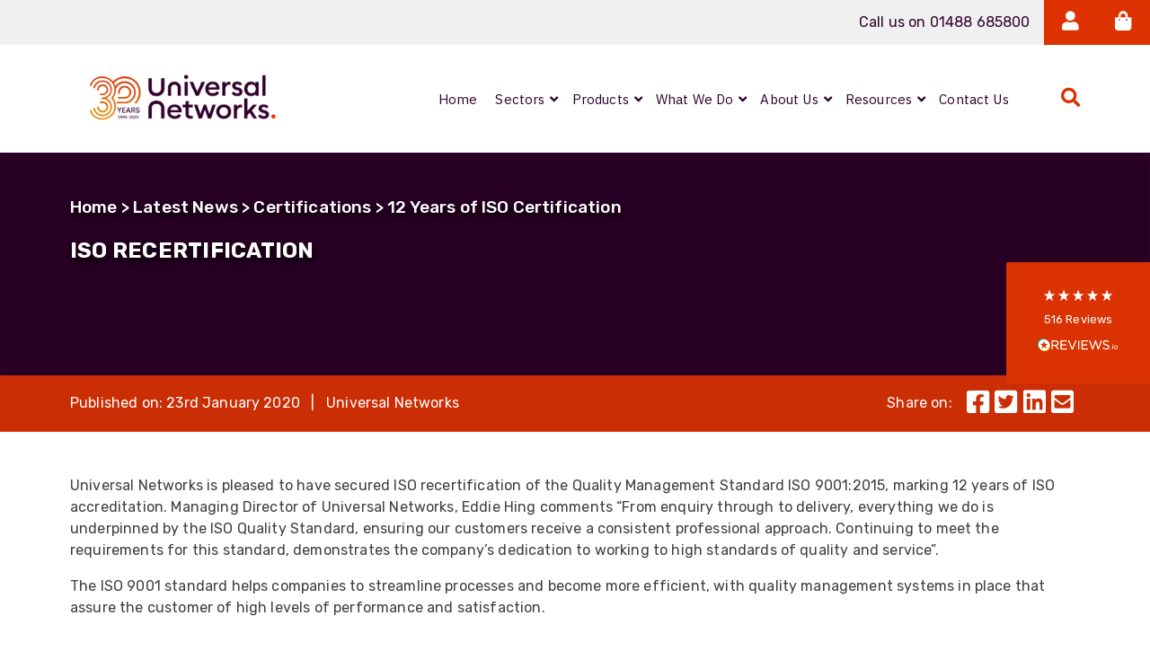

--- FILE ---
content_type: text/html; charset=UTF-8
request_url: https://www.universalnetworks.co.uk/12-years-of-iso-certification/
body_size: 57397
content:
<!DOCTYPE html>
<html class="no-js no-focus-outline" lang='en-GB'>
<head>
<link rel="dns-prefetch" href="//fonts.googleapis.com">
<link rel="dns-prefetch" href="//fonts.gstatic.com">
<link rel="dns-prefetch" href="//www.googletagmanager.com">

<link rel="alternate" hreflang="x-default" href="https://www.universalnetworks.co.uk">
<link rel="alternate" hreflang="en-gb" href="https://www.universalnetworks.co.uk">
<link rel="alternate" hreflang="en" href="https://www.universalnetworks.co.uk">

<meta charset="UTF-8">

<meta name="viewport" content="user-scalable=no, initial-scale=1, maximum-scale=1, minimum-scale=1, width=device-width, shrink-to-fit=no">

<meta property='og:title' content='Universal Networks'>
<meta name='twitter:title' content='Universal Networks'>
<meta property='og:url' content='https://www.universalnetworks.co.uk/'>
<meta name='twitter:url' content='https://www.universalnetworks.co.uk/'>
<meta property='og:image' content='https://www.universalnetworks.co.uk/wp-content/themes/universalnetworks/images/meta-icon.png'>
<meta name='twitter:image' content='https://www.universalnetworks.co.uk/wp-content/themes/universalnetworks/images/meta-icon.png'>
<meta name='application-name' content='Universal Networks'>
<meta property='og:site_name' content='Universal Networks'>
<meta property='og:type' content='website'>
<meta name='twitter:card' content='summary'>

<link rel="apple-touch-icon" sizes="57x57" href="https://www.universalnetworks.co.uk/wp-content/themes/universalnetworks/images/apple-icon-57x57.png">
<link rel="apple-touch-icon" sizes="60x60" href="https://www.universalnetworks.co.uk/wp-content/themes/universalnetworks/images/apple-icon-60x60.png">
<link rel="apple-touch-icon" sizes="72x72" href="https://www.universalnetworks.co.uk/wp-content/themes/universalnetworks/images/apple-icon-72x72.png">
<link rel="apple-touch-icon" sizes="76x76" href="https://www.universalnetworks.co.uk/wp-content/themes/universalnetworks/images/apple-icon-76x76.png">
<link rel="apple-touch-icon" sizes="114x114" href="https://www.universalnetworks.co.uk/wp-content/themes/universalnetworks/images/apple-icon-114x114.png">
<link rel="apple-touch-icon" sizes="120x120" href="https://www.universalnetworks.co.uk/wp-content/themes/universalnetworks/images/apple-icon-120x120.png">
<link rel="apple-touch-icon" sizes="144x144" href="https://www.universalnetworks.co.uk/wp-content/themes/universalnetworks/images/apple-icon-144x144.png">
<link rel="apple-touch-icon" sizes="152x152" href="https://www.universalnetworks.co.uk/wp-content/themes/universalnetworks/images/apple-icon-152x152.png">
<link rel="apple-touch-icon" sizes="180x180" href="https://www.universalnetworks.co.uk/wp-content/themes/universalnetworks/images/apple-icon-180x180.png">
<link rel="icon" type="image/png" sizes="192x192"  href="https://www.universalnetworks.co.uk/wp-content/themes/universalnetworks/images/android-icon-192x192.png">
<link rel="icon" type="image/png" sizes="32x32" href="https://www.universalnetworks.co.uk/wp-content/themes/universalnetworks/images/favicon-32x32.png">
<link rel="icon" type="image/png" sizes="96x96" href="https://www.universalnetworks.co.uk/wp-content/themes/universalnetworks/images/favicon-96x96.png">
<link rel="icon" type="image/png" sizes="16x16" href="https://www.universalnetworks.co.uk/wp-content/themes/universalnetworks/images/favicon-16x16.png">
<meta name="msapplication-TileColor" content="#ffffff">
<meta name="msapplication-TileImage" content="https://www.universalnetworks.co.uk/wp-content/themes/universalnetworks/images/ms-icon-144x144.png">
<meta name="theme-color" content="#ffffff">
<!--
<script src="https://www.universalnetworks.co.uk/wp-content/themes/universalnetworks/dist/js/main.js" defer></script>
-->

<script src="https://unpkg.com/flickity@2/dist/flickity.pkgd.min.js"></script>
<script src="https://cdnjs.cloudflare.com/ajax/libs/object-fit-images/3.2.4/ofi.min.js" defer></script>

<!--
<script src="https://www.universalnetworks.co.uk/wp-content/themes/universalnetworks/js/app.js" defer></script>
-->
    
<script src="https://www.universalnetworks.co.uk/wp-content/themes/universalnetworks/js/variations.js" defer></script>

<link rel="stylesheet" href="https://www.universalnetworks.co.uk/wp-content/themes/universalnetworks/fonts/fontawesome/css/fontawesome.min.css">
<link rel="stylesheet" href="https://www.universalnetworks.co.uk/wp-content/themes/universalnetworks/fonts/fontawesome/css/brands.min.css">
<link rel="stylesheet" href="https://www.universalnetworks.co.uk/wp-content/themes/universalnetworks/fonts/fontawesome/css/regular.min.css">
<link rel="stylesheet" href="https://www.universalnetworks.co.uk/wp-content/themes/universalnetworks/fonts/fontawesome/css/solid.min.css">

<link rel="stylesheet" href="https://unpkg.com/flickity@2/dist/flickity.min.css">

<link href="https://fonts.googleapis.com/css?family=Roboto:300,300i,400,500|Rubik:300,400,500,700&display=swap" rel="stylesheet">
<link href="https://fonts.googleapis.com/css2?family=IBM+Plex+Sans:wght@400;700&display=swap" rel="stylesheet">


<link rel="stylesheet" href="https://www.universalnetworks.co.uk/wp-content/themes/universalnetworks/css/style.css?v=0.1e">

<link rel="stylesheet" href="https://cdnjs.cloudflare.com/ajax/libs/flickity/2.2.2/flickity.min.css">
<script src="https://cdnjs.cloudflare.com/ajax/libs/flickity/2.2.2/flickity.pkgd.min.js"></script>

<meta name="google-site-verification" content="R-0M3HEP8XwLL5e5DuaBmQUQsnYm8gxFBQPX8zAb0Y0"/>
<!-- BEGIN GOOGLE ANALYTICS CODE -->
<script type="text/javascript">
//<![CDATA[
var _gaq = _gaq || [];
_gaq.push(['_setAccount', 'UA-48290094-1']);
_gaq.push(['_trackPageview']);
(function() {
var ga = document.createElement('script'); ga.type = 'text/javascript'; ga.async = true;
ga.src = ('https:' == document.location.protocol ? 'https://ssl' : 'http://www') + '.google-analytics.com/ga.js';
var s = document.getElementsByTagName('script')[0]; s.parentNode.insertBefore(ga, s);
})();
//]]>
</script>
<!-- END GOOGLE ANALYTICS CODE -->
<script>
    window.dataLayer = window.dataLayer || [];
    function gtag() {
        dataLayer.push(arguments);
    }
    gtag("consent", "default", {
        ad_storage: "denied",
        ad_user_data: "denied", 
        ad_personalization: "denied",
        analytics_storage: "denied",
        functionality_storage: "denied",
        personalization_storage: "denied",
        security_storage: "granted",
        wait_for_update: 2000,
    });
    gtag("set", "ads_data_redaction", true);
    gtag("set", "url_passthrough", true);
</script>
<meta name='robots' content='index, follow, max-image-preview:large, max-snippet:-1, max-video-preview:-1' />
<script id="cookieyes" type="text/javascript" src="https://cdn-cookieyes.com/client_data/ba89ce1d444467f2cfe187c6/script.js"></script>
<!-- Google Tag Manager for WordPress by gtm4wp.com -->
<script data-cfasync="false" data-pagespeed-no-defer>
	var gtm4wp_datalayer_name = "dataLayer";
	var dataLayer = dataLayer || [];
	const gtm4wp_use_sku_instead = 0;
	const gtm4wp_currency = 'GBP';
	const gtm4wp_product_per_impression = 10;
	const gtm4wp_clear_ecommerce = false;
	const gtm4wp_datalayer_max_timeout = 2000;
</script>
<!-- End Google Tag Manager for WordPress by gtm4wp.com -->
	<!-- This site is optimized with the Yoast SEO plugin v26.8 - https://yoast.com/product/yoast-seo-wordpress/ -->
	<title>12 Years of ISO Certification - Universal Networks</title>
	<link rel="canonical" href="https://www.universalnetworks.co.uk/12-years-of-iso-certification/" />
	<meta property="og:locale" content="en_US" />
	<meta property="og:type" content="article" />
	<meta property="og:title" content="12 Years of ISO Certification - Universal Networks" />
	<meta property="og:description" content="Universal Networks is pleased to have secured ISO recertification of the Quality Management Standard ISO 9001:2015, marking 12 years of ISO accreditation. Managing Director of Universal Networks, Eddie Hing comments “From enquiry through to delivery, everything we do is underpinned by the ISO Quality Standard, ensuring our customers receive a consistent professional approach. Continuing to [&hellip;]" />
	<meta property="og:url" content="https://www.universalnetworks.co.uk/12-years-of-iso-certification/" />
	<meta property="og:site_name" content="Universal Networks" />
	<meta property="article:published_time" content="2020-01-23T14:40:08+00:00" />
	<meta property="article:modified_time" content="2022-12-08T14:55:36+00:00" />
	<meta property="og:image" content="https://www.universalnetworks.co.uk/wp-content/uploads/2020/01/ISO-Logo-Square.jpg" />
	<meta property="og:image:width" content="210" />
	<meta property="og:image:height" content="210" />
	<meta property="og:image:type" content="image/jpeg" />
	<meta name="author" content="Universal Networks" />
	<meta name="twitter:card" content="summary_large_image" />
	<meta name="twitter:label1" content="Written by" />
	<meta name="twitter:data1" content="Universal Networks" />
	<meta name="twitter:label2" content="Est. reading time" />
	<meta name="twitter:data2" content="1 minute" />
	<script type="application/ld+json" class="yoast-schema-graph">{"@context":"https://schema.org","@graph":[{"@type":"Article","@id":"https://www.universalnetworks.co.uk/12-years-of-iso-certification/#article","isPartOf":{"@id":"https://www.universalnetworks.co.uk/12-years-of-iso-certification/"},"author":{"name":"Universal Networks","@id":"https://www.universalnetworks.co.uk/#/schema/person/7d109ede1123f08ec1b7259304b68c65"},"headline":"12 Years of ISO Certification","datePublished":"2020-01-23T14:40:08+00:00","dateModified":"2022-12-08T14:55:36+00:00","mainEntityOfPage":{"@id":"https://www.universalnetworks.co.uk/12-years-of-iso-certification/"},"wordCount":106,"image":{"@id":"https://www.universalnetworks.co.uk/12-years-of-iso-certification/#primaryimage"},"thumbnailUrl":"https://www.universalnetworks.co.uk/wp-content/uploads/2020/01/ISO-Logo-Square.jpg","keywords":["Certification","ISO"],"articleSection":["Certifications","Latest News"],"inLanguage":"en-US"},{"@type":"WebPage","@id":"https://www.universalnetworks.co.uk/12-years-of-iso-certification/","url":"https://www.universalnetworks.co.uk/12-years-of-iso-certification/","name":"12 Years of ISO Certification - Universal Networks","isPartOf":{"@id":"https://www.universalnetworks.co.uk/#website"},"primaryImageOfPage":{"@id":"https://www.universalnetworks.co.uk/12-years-of-iso-certification/#primaryimage"},"image":{"@id":"https://www.universalnetworks.co.uk/12-years-of-iso-certification/#primaryimage"},"thumbnailUrl":"https://www.universalnetworks.co.uk/wp-content/uploads/2020/01/ISO-Logo-Square.jpg","datePublished":"2020-01-23T14:40:08+00:00","dateModified":"2022-12-08T14:55:36+00:00","author":{"@id":"https://www.universalnetworks.co.uk/#/schema/person/7d109ede1123f08ec1b7259304b68c65"},"breadcrumb":{"@id":"https://www.universalnetworks.co.uk/12-years-of-iso-certification/#breadcrumb"},"inLanguage":"en-US","potentialAction":[{"@type":"ReadAction","target":["https://www.universalnetworks.co.uk/12-years-of-iso-certification/"]}]},{"@type":"ImageObject","inLanguage":"en-US","@id":"https://www.universalnetworks.co.uk/12-years-of-iso-certification/#primaryimage","url":"https://www.universalnetworks.co.uk/wp-content/uploads/2020/01/ISO-Logo-Square.jpg","contentUrl":"https://www.universalnetworks.co.uk/wp-content/uploads/2020/01/ISO-Logo-Square.jpg","width":210,"height":210,"caption":"ISO Logo"},{"@type":"BreadcrumbList","@id":"https://www.universalnetworks.co.uk/12-years-of-iso-certification/#breadcrumb","itemListElement":[{"@type":"ListItem","position":1,"name":"Home","item":"https://www.universalnetworks.co.uk/"},{"@type":"ListItem","position":2,"name":"Resources","item":"https://www.universalnetworks.co.uk/resources/"},{"@type":"ListItem","position":3,"name":"12 Years of ISO Certification"}]},{"@type":"WebSite","@id":"https://www.universalnetworks.co.uk/#website","url":"https://www.universalnetworks.co.uk/","name":"Universal Networks","description":"Experienced Network Cables Supplier","potentialAction":[{"@type":"SearchAction","target":{"@type":"EntryPoint","urlTemplate":"https://www.universalnetworks.co.uk/?s={search_term_string}"},"query-input":{"@type":"PropertyValueSpecification","valueRequired":true,"valueName":"search_term_string"}}],"inLanguage":"en-US"},{"@type":"Person","@id":"https://www.universalnetworks.co.uk/#/schema/person/7d109ede1123f08ec1b7259304b68c65","name":"Universal Networks","image":{"@type":"ImageObject","inLanguage":"en-US","@id":"https://www.universalnetworks.co.uk/#/schema/person/image/","url":"https://secure.gravatar.com/avatar/e7490912620449e1af60ac5ad36d9c3192eab8906855cef68e5705942e8b508b?s=96&d=mm&r=g","contentUrl":"https://secure.gravatar.com/avatar/e7490912620449e1af60ac5ad36d9c3192eab8906855cef68e5705942e8b508b?s=96&d=mm&r=g","caption":"Universal Networks"},"url":"https://www.universalnetworks.co.uk/author/sales-admin/"}]}</script>
	<!-- / Yoast SEO plugin. -->


<link rel='dns-prefetch' href='//fonts.googleapis.com' />
<link rel="alternate" type="application/rss+xml" title="Universal Networks &raquo; Feed" href="https://www.universalnetworks.co.uk/feed/" />
<link rel="alternate" type="application/rss+xml" title="Universal Networks &raquo; Comments Feed" href="https://www.universalnetworks.co.uk/comments/feed/" />
<link rel="alternate" type="application/rss+xml" title="Universal Networks &raquo; 12 Years of ISO Certification Comments Feed" href="https://www.universalnetworks.co.uk/12-years-of-iso-certification/feed/" />
<link rel="alternate" title="oEmbed (JSON)" type="application/json+oembed" href="https://www.universalnetworks.co.uk/wp-json/oembed/1.0/embed?url=https%3A%2F%2Fwww.universalnetworks.co.uk%2F12-years-of-iso-certification%2F" />
<link rel="alternate" title="oEmbed (XML)" type="text/xml+oembed" href="https://www.universalnetworks.co.uk/wp-json/oembed/1.0/embed?url=https%3A%2F%2Fwww.universalnetworks.co.uk%2F12-years-of-iso-certification%2F&#038;format=xml" />
<style id='wp-img-auto-sizes-contain-inline-css' type='text/css'>
img:is([sizes=auto i],[sizes^="auto," i]){contain-intrinsic-size:3000px 1500px}
/*# sourceURL=wp-img-auto-sizes-contain-inline-css */
</style>
<link rel='stylesheet' id='wp-block-library-css' href='https://www.universalnetworks.co.uk/wp-includes/css/dist/block-library/style.min.css?ver=6.9' type='text/css' media='all' />
<link rel='stylesheet' id='wc-blocks-style-css' href='https://www.universalnetworks.co.uk/wp-content/plugins/woocommerce/assets/client/blocks/wc-blocks.css?ver=wc-10.4.3' type='text/css' media='all' />
<style id='global-styles-inline-css' type='text/css'>
:root{--wp--preset--aspect-ratio--square: 1;--wp--preset--aspect-ratio--4-3: 4/3;--wp--preset--aspect-ratio--3-4: 3/4;--wp--preset--aspect-ratio--3-2: 3/2;--wp--preset--aspect-ratio--2-3: 2/3;--wp--preset--aspect-ratio--16-9: 16/9;--wp--preset--aspect-ratio--9-16: 9/16;--wp--preset--color--black: #000000;--wp--preset--color--cyan-bluish-gray: #abb8c3;--wp--preset--color--white: #ffffff;--wp--preset--color--pale-pink: #f78da7;--wp--preset--color--vivid-red: #cf2e2e;--wp--preset--color--luminous-vivid-orange: #ff6900;--wp--preset--color--luminous-vivid-amber: #fcb900;--wp--preset--color--light-green-cyan: #7bdcb5;--wp--preset--color--vivid-green-cyan: #00d084;--wp--preset--color--pale-cyan-blue: #8ed1fc;--wp--preset--color--vivid-cyan-blue: #0693e3;--wp--preset--color--vivid-purple: #9b51e0;--wp--preset--gradient--vivid-cyan-blue-to-vivid-purple: linear-gradient(135deg,rgb(6,147,227) 0%,rgb(155,81,224) 100%);--wp--preset--gradient--light-green-cyan-to-vivid-green-cyan: linear-gradient(135deg,rgb(122,220,180) 0%,rgb(0,208,130) 100%);--wp--preset--gradient--luminous-vivid-amber-to-luminous-vivid-orange: linear-gradient(135deg,rgb(252,185,0) 0%,rgb(255,105,0) 100%);--wp--preset--gradient--luminous-vivid-orange-to-vivid-red: linear-gradient(135deg,rgb(255,105,0) 0%,rgb(207,46,46) 100%);--wp--preset--gradient--very-light-gray-to-cyan-bluish-gray: linear-gradient(135deg,rgb(238,238,238) 0%,rgb(169,184,195) 100%);--wp--preset--gradient--cool-to-warm-spectrum: linear-gradient(135deg,rgb(74,234,220) 0%,rgb(151,120,209) 20%,rgb(207,42,186) 40%,rgb(238,44,130) 60%,rgb(251,105,98) 80%,rgb(254,248,76) 100%);--wp--preset--gradient--blush-light-purple: linear-gradient(135deg,rgb(255,206,236) 0%,rgb(152,150,240) 100%);--wp--preset--gradient--blush-bordeaux: linear-gradient(135deg,rgb(254,205,165) 0%,rgb(254,45,45) 50%,rgb(107,0,62) 100%);--wp--preset--gradient--luminous-dusk: linear-gradient(135deg,rgb(255,203,112) 0%,rgb(199,81,192) 50%,rgb(65,88,208) 100%);--wp--preset--gradient--pale-ocean: linear-gradient(135deg,rgb(255,245,203) 0%,rgb(182,227,212) 50%,rgb(51,167,181) 100%);--wp--preset--gradient--electric-grass: linear-gradient(135deg,rgb(202,248,128) 0%,rgb(113,206,126) 100%);--wp--preset--gradient--midnight: linear-gradient(135deg,rgb(2,3,129) 0%,rgb(40,116,252) 100%);--wp--preset--font-size--small: 13px;--wp--preset--font-size--medium: 20px;--wp--preset--font-size--large: 36px;--wp--preset--font-size--x-large: 42px;--wp--preset--spacing--20: 0.44rem;--wp--preset--spacing--30: 0.67rem;--wp--preset--spacing--40: 1rem;--wp--preset--spacing--50: 1.5rem;--wp--preset--spacing--60: 2.25rem;--wp--preset--spacing--70: 3.38rem;--wp--preset--spacing--80: 5.06rem;--wp--preset--shadow--natural: 6px 6px 9px rgba(0, 0, 0, 0.2);--wp--preset--shadow--deep: 12px 12px 50px rgba(0, 0, 0, 0.4);--wp--preset--shadow--sharp: 6px 6px 0px rgba(0, 0, 0, 0.2);--wp--preset--shadow--outlined: 6px 6px 0px -3px rgb(255, 255, 255), 6px 6px rgb(0, 0, 0);--wp--preset--shadow--crisp: 6px 6px 0px rgb(0, 0, 0);}:where(.is-layout-flex){gap: 0.5em;}:where(.is-layout-grid){gap: 0.5em;}body .is-layout-flex{display: flex;}.is-layout-flex{flex-wrap: wrap;align-items: center;}.is-layout-flex > :is(*, div){margin: 0;}body .is-layout-grid{display: grid;}.is-layout-grid > :is(*, div){margin: 0;}:where(.wp-block-columns.is-layout-flex){gap: 2em;}:where(.wp-block-columns.is-layout-grid){gap: 2em;}:where(.wp-block-post-template.is-layout-flex){gap: 1.25em;}:where(.wp-block-post-template.is-layout-grid){gap: 1.25em;}.has-black-color{color: var(--wp--preset--color--black) !important;}.has-cyan-bluish-gray-color{color: var(--wp--preset--color--cyan-bluish-gray) !important;}.has-white-color{color: var(--wp--preset--color--white) !important;}.has-pale-pink-color{color: var(--wp--preset--color--pale-pink) !important;}.has-vivid-red-color{color: var(--wp--preset--color--vivid-red) !important;}.has-luminous-vivid-orange-color{color: var(--wp--preset--color--luminous-vivid-orange) !important;}.has-luminous-vivid-amber-color{color: var(--wp--preset--color--luminous-vivid-amber) !important;}.has-light-green-cyan-color{color: var(--wp--preset--color--light-green-cyan) !important;}.has-vivid-green-cyan-color{color: var(--wp--preset--color--vivid-green-cyan) !important;}.has-pale-cyan-blue-color{color: var(--wp--preset--color--pale-cyan-blue) !important;}.has-vivid-cyan-blue-color{color: var(--wp--preset--color--vivid-cyan-blue) !important;}.has-vivid-purple-color{color: var(--wp--preset--color--vivid-purple) !important;}.has-black-background-color{background-color: var(--wp--preset--color--black) !important;}.has-cyan-bluish-gray-background-color{background-color: var(--wp--preset--color--cyan-bluish-gray) !important;}.has-white-background-color{background-color: var(--wp--preset--color--white) !important;}.has-pale-pink-background-color{background-color: var(--wp--preset--color--pale-pink) !important;}.has-vivid-red-background-color{background-color: var(--wp--preset--color--vivid-red) !important;}.has-luminous-vivid-orange-background-color{background-color: var(--wp--preset--color--luminous-vivid-orange) !important;}.has-luminous-vivid-amber-background-color{background-color: var(--wp--preset--color--luminous-vivid-amber) !important;}.has-light-green-cyan-background-color{background-color: var(--wp--preset--color--light-green-cyan) !important;}.has-vivid-green-cyan-background-color{background-color: var(--wp--preset--color--vivid-green-cyan) !important;}.has-pale-cyan-blue-background-color{background-color: var(--wp--preset--color--pale-cyan-blue) !important;}.has-vivid-cyan-blue-background-color{background-color: var(--wp--preset--color--vivid-cyan-blue) !important;}.has-vivid-purple-background-color{background-color: var(--wp--preset--color--vivid-purple) !important;}.has-black-border-color{border-color: var(--wp--preset--color--black) !important;}.has-cyan-bluish-gray-border-color{border-color: var(--wp--preset--color--cyan-bluish-gray) !important;}.has-white-border-color{border-color: var(--wp--preset--color--white) !important;}.has-pale-pink-border-color{border-color: var(--wp--preset--color--pale-pink) !important;}.has-vivid-red-border-color{border-color: var(--wp--preset--color--vivid-red) !important;}.has-luminous-vivid-orange-border-color{border-color: var(--wp--preset--color--luminous-vivid-orange) !important;}.has-luminous-vivid-amber-border-color{border-color: var(--wp--preset--color--luminous-vivid-amber) !important;}.has-light-green-cyan-border-color{border-color: var(--wp--preset--color--light-green-cyan) !important;}.has-vivid-green-cyan-border-color{border-color: var(--wp--preset--color--vivid-green-cyan) !important;}.has-pale-cyan-blue-border-color{border-color: var(--wp--preset--color--pale-cyan-blue) !important;}.has-vivid-cyan-blue-border-color{border-color: var(--wp--preset--color--vivid-cyan-blue) !important;}.has-vivid-purple-border-color{border-color: var(--wp--preset--color--vivid-purple) !important;}.has-vivid-cyan-blue-to-vivid-purple-gradient-background{background: var(--wp--preset--gradient--vivid-cyan-blue-to-vivid-purple) !important;}.has-light-green-cyan-to-vivid-green-cyan-gradient-background{background: var(--wp--preset--gradient--light-green-cyan-to-vivid-green-cyan) !important;}.has-luminous-vivid-amber-to-luminous-vivid-orange-gradient-background{background: var(--wp--preset--gradient--luminous-vivid-amber-to-luminous-vivid-orange) !important;}.has-luminous-vivid-orange-to-vivid-red-gradient-background{background: var(--wp--preset--gradient--luminous-vivid-orange-to-vivid-red) !important;}.has-very-light-gray-to-cyan-bluish-gray-gradient-background{background: var(--wp--preset--gradient--very-light-gray-to-cyan-bluish-gray) !important;}.has-cool-to-warm-spectrum-gradient-background{background: var(--wp--preset--gradient--cool-to-warm-spectrum) !important;}.has-blush-light-purple-gradient-background{background: var(--wp--preset--gradient--blush-light-purple) !important;}.has-blush-bordeaux-gradient-background{background: var(--wp--preset--gradient--blush-bordeaux) !important;}.has-luminous-dusk-gradient-background{background: var(--wp--preset--gradient--luminous-dusk) !important;}.has-pale-ocean-gradient-background{background: var(--wp--preset--gradient--pale-ocean) !important;}.has-electric-grass-gradient-background{background: var(--wp--preset--gradient--electric-grass) !important;}.has-midnight-gradient-background{background: var(--wp--preset--gradient--midnight) !important;}.has-small-font-size{font-size: var(--wp--preset--font-size--small) !important;}.has-medium-font-size{font-size: var(--wp--preset--font-size--medium) !important;}.has-large-font-size{font-size: var(--wp--preset--font-size--large) !important;}.has-x-large-font-size{font-size: var(--wp--preset--font-size--x-large) !important;}
/*# sourceURL=global-styles-inline-css */
</style>

<style id='classic-theme-styles-inline-css' type='text/css'>
/*! This file is auto-generated */
.wp-block-button__link{color:#fff;background-color:#32373c;border-radius:9999px;box-shadow:none;text-decoration:none;padding:calc(.667em + 2px) calc(1.333em + 2px);font-size:1.125em}.wp-block-file__button{background:#32373c;color:#fff;text-decoration:none}
/*# sourceURL=/wp-includes/css/classic-themes.min.css */
</style>
<link rel='stylesheet' id='ubermenu-inconsolata-css' href='//fonts.googleapis.com/css?family=Inconsolata%3A%2C300%2C400%2C700&#038;ver=6.9' type='text/css' media='all' />
<link rel='stylesheet' id='woocommerce-layout-css' href='https://www.universalnetworks.co.uk/wp-content/plugins/woocommerce/assets/css/woocommerce-layout.css?ver=10.4.3' type='text/css' media='all' />
<link rel='stylesheet' id='woocommerce-smallscreen-css' href='https://www.universalnetworks.co.uk/wp-content/plugins/woocommerce/assets/css/woocommerce-smallscreen.css?ver=10.4.3' type='text/css' media='only screen and (max-width: 768px)' />
<link rel='stylesheet' id='woocommerce-general-css' href='https://www.universalnetworks.co.uk/wp-content/plugins/woocommerce/assets/css/woocommerce.css?ver=10.4.3' type='text/css' media='all' />
<style id='woocommerce-inline-inline-css' type='text/css'>
.woocommerce form .form-row .required { visibility: visible; }
/*# sourceURL=woocommerce-inline-inline-css */
</style>
<link rel='stylesheet' id='xoo-cp-style-css' href='https://www.universalnetworks.co.uk/wp-content/plugins/added-to-cart-popup-woocommerce/assets/css/xoo-cp-style.css?ver=1.4' type='text/css' media='all' />
<style id='xoo-cp-style-inline-css' type='text/css'>
td.xoo-cp-pqty{
			    min-width: 120px;
			}
			.xoo-cp-container{
				max-width: 995px;
			}
			.xcp-btn{
				background-color: #51227b;
				color: #ffffff;
				font-size: 13px;
				border-radius: 0px;
				border: 1px solid #51227b;
			}
			.xcp-btn:hover{
				color: #ffffff;
			}
			td.xoo-cp-pimg{
				width: 20%;
			}
			table.xoo-cp-pdetails , table.xoo-cp-pdetails tr{
				border: 0!important;
			}
			table.xoo-cp-pdetails td{
				border-style: solid;
				border-width: 0px;
				border-color: #ebe9eb;
			}
/*# sourceURL=xoo-cp-style-inline-css */
</style>
<link rel='preload' as='font' type='font/woff2' crossorigin='anonymous' id='tinvwl-webfont-font-css' href='https://www.universalnetworks.co.uk/wp-content/plugins/ti-woocommerce-wishlist-premium/assets/fonts/tinvwl-webfont.woff2?ver=xu2uyi'  media='all' />
<link rel='stylesheet' id='tinvwl-webfont-css' href='https://www.universalnetworks.co.uk/wp-content/plugins/ti-woocommerce-wishlist-premium/assets/css/webfont.min.css?ver=2.5.2' type='text/css' media='all' />
<link rel='stylesheet' id='tinvwl-css' href='https://www.universalnetworks.co.uk/wp-content/plugins/ti-woocommerce-wishlist-premium/assets/css/public.min.css?ver=2.5.2' type='text/css' media='all' />
<link rel='stylesheet' id='custom_wp_admin-css' href='https://www.universalnetworks.co.uk/wp-content/themes/universalnetworks/css/admin_styles.css?ver=1.0.0' type='text/css' media='all' />
<link rel='stylesheet' id='ubermenu-css' href='https://www.universalnetworks.co.uk/wp-content/plugins/ubermenu/pro/assets/css/ubermenu.min.css?ver=3.8.5' type='text/css' media='all' />
<link rel='stylesheet' id='ubermenu-font-awesome-all-css' href='https://www.universalnetworks.co.uk/wp-content/plugins/ubermenu/assets/fontawesome/css/all.min.css?ver=6.9' type='text/css' media='all' />
<script type="text/template" id="tmpl-variation-template">
    <div class=stock-levels" style="font-size: 1rem; color: #7ca500; font-weight: 300;">
        {{{ data.variation.get_stock_level }}}
    </div>
    <div class="woocommerce-variation-description">{{{ data.variation.variation_description }}}</div>
    <div class="woocommerce-variation-price">{{{ data.variation.price_html }}}</div>
    <div class="woocommerce-variation-availability">{{{ data.variation.availability_html }}}</div>
</script>
<script type="text/template" id="tmpl-unavailable-variation-template">
    <p id="no-price-text">Contact us for a quote on 01488 685800</p>
</script><script type="text/javascript" src="https://www.universalnetworks.co.uk/wp-includes/js/jquery/jquery.min.js?ver=3.7.1" id="jquery-core-js"></script>
<script type="text/javascript" src="https://www.universalnetworks.co.uk/wp-includes/js/jquery/jquery-migrate.min.js?ver=3.4.1" id="jquery-migrate-js"></script>
<script type="text/javascript" src="https://www.universalnetworks.co.uk/wp-content/plugins/woocommerce/assets/js/jquery-blockui/jquery.blockUI.min.js?ver=2.7.0-wc.10.4.3" id="wc-jquery-blockui-js" data-wp-strategy="defer"></script>
<script type="text/javascript" src="https://www.universalnetworks.co.uk/wp-content/plugins/woocommerce/assets/js/js-cookie/js.cookie.min.js?ver=2.1.4-wc.10.4.3" id="wc-js-cookie-js" data-wp-strategy="defer"></script>
<script type="text/javascript" id="woocommerce-js-extra">
/* <![CDATA[ */
var woocommerce_params = {"ajax_url":"/wp-admin/admin-ajax.php","wc_ajax_url":"/?wc-ajax=%%endpoint%%","i18n_password_show":"Show password","i18n_password_hide":"Hide password"};
//# sourceURL=woocommerce-js-extra
/* ]]> */
</script>
<script type="text/javascript" src="https://www.universalnetworks.co.uk/wp-content/plugins/woocommerce/assets/js/frontend/woocommerce.min.js?ver=10.4.3" id="woocommerce-js" defer="defer" data-wp-strategy="defer"></script>
<script type="text/javascript" id="wc-country-select-js-extra">
/* <![CDATA[ */
var wc_country_select_params = {"countries":"{\"AF\":[],\"AL\":{\"AL-01\":\"Berat\",\"AL-09\":\"Dib\\u00ebr\",\"AL-02\":\"Durr\\u00ebs\",\"AL-03\":\"Elbasan\",\"AL-04\":\"Fier\",\"AL-05\":\"Gjirokast\\u00ebr\",\"AL-06\":\"Kor\\u00e7\\u00eb\",\"AL-07\":\"Kuk\\u00ebs\",\"AL-08\":\"Lezh\\u00eb\",\"AL-10\":\"Shkod\\u00ebr\",\"AL-11\":\"Tirana\",\"AL-12\":\"Vlor\\u00eb\"},\"AO\":{\"BGO\":\"Bengo\",\"BLU\":\"Benguela\",\"BIE\":\"Bi\\u00e9\",\"CAB\":\"Cabinda\",\"CNN\":\"Cunene\",\"HUA\":\"Huambo\",\"HUI\":\"Hu\\u00edla\",\"CCU\":\"Kuando Kubango\",\"CNO\":\"Kwanza-Norte\",\"CUS\":\"Kwanza-Sul\",\"LUA\":\"Luanda\",\"LNO\":\"Lunda-Norte\",\"LSU\":\"Lunda-Sul\",\"MAL\":\"Malanje\",\"MOX\":\"Moxico\",\"NAM\":\"Namibe\",\"UIG\":\"U\\u00edge\",\"ZAI\":\"Zaire\"},\"AR\":{\"C\":\"Ciudad Aut\\u00f3noma de Buenos Aires\",\"B\":\"Buenos Aires\",\"K\":\"Catamarca\",\"H\":\"Chaco\",\"U\":\"Chubut\",\"X\":\"C\\u00f3rdoba\",\"W\":\"Corrientes\",\"E\":\"Entre R\\u00edos\",\"P\":\"Formosa\",\"Y\":\"Jujuy\",\"L\":\"La Pampa\",\"F\":\"La Rioja\",\"M\":\"Mendoza\",\"N\":\"Misiones\",\"Q\":\"Neuqu\\u00e9n\",\"R\":\"R\\u00edo Negro\",\"A\":\"Salta\",\"J\":\"San Juan\",\"D\":\"San Luis\",\"Z\":\"Santa Cruz\",\"S\":\"Santa Fe\",\"G\":\"Santiago del Estero\",\"V\":\"Tierra del Fuego\",\"T\":\"Tucum\\u00e1n\"},\"AT\":[],\"AU\":{\"ACT\":\"Australian Capital Territory\",\"NSW\":\"New South Wales\",\"NT\":\"Northern Territory\",\"QLD\":\"Queensland\",\"SA\":\"South Australia\",\"TAS\":\"Tasmania\",\"VIC\":\"Victoria\",\"WA\":\"Western Australia\"},\"AX\":[],\"BD\":{\"BD-05\":\"Bagerhat\",\"BD-01\":\"Bandarban\",\"BD-02\":\"Barguna\",\"BD-06\":\"Barishal\",\"BD-07\":\"Bhola\",\"BD-03\":\"Bogura\",\"BD-04\":\"Brahmanbaria\",\"BD-09\":\"Chandpur\",\"BD-10\":\"Chattogram\",\"BD-12\":\"Chuadanga\",\"BD-11\":\"Cox's Bazar\",\"BD-08\":\"Cumilla\",\"BD-13\":\"Dhaka\",\"BD-14\":\"Dinajpur\",\"BD-15\":\"Faridpur \",\"BD-16\":\"Feni\",\"BD-19\":\"Gaibandha\",\"BD-18\":\"Gazipur\",\"BD-17\":\"Gopalganj\",\"BD-20\":\"Habiganj\",\"BD-21\":\"Jamalpur\",\"BD-22\":\"Jashore\",\"BD-25\":\"Jhalokati\",\"BD-23\":\"Jhenaidah\",\"BD-24\":\"Joypurhat\",\"BD-29\":\"Khagrachhari\",\"BD-27\":\"Khulna\",\"BD-26\":\"Kishoreganj\",\"BD-28\":\"Kurigram\",\"BD-30\":\"Kushtia\",\"BD-31\":\"Lakshmipur\",\"BD-32\":\"Lalmonirhat\",\"BD-36\":\"Madaripur\",\"BD-37\":\"Magura\",\"BD-33\":\"Manikganj \",\"BD-39\":\"Meherpur\",\"BD-38\":\"Moulvibazar\",\"BD-35\":\"Munshiganj\",\"BD-34\":\"Mymensingh\",\"BD-48\":\"Naogaon\",\"BD-43\":\"Narail\",\"BD-40\":\"Narayanganj\",\"BD-42\":\"Narsingdi\",\"BD-44\":\"Natore\",\"BD-45\":\"Nawabganj\",\"BD-41\":\"Netrakona\",\"BD-46\":\"Nilphamari\",\"BD-47\":\"Noakhali\",\"BD-49\":\"Pabna\",\"BD-52\":\"Panchagarh\",\"BD-51\":\"Patuakhali\",\"BD-50\":\"Pirojpur\",\"BD-53\":\"Rajbari\",\"BD-54\":\"Rajshahi\",\"BD-56\":\"Rangamati\",\"BD-55\":\"Rangpur\",\"BD-58\":\"Satkhira\",\"BD-62\":\"Shariatpur\",\"BD-57\":\"Sherpur\",\"BD-59\":\"Sirajganj\",\"BD-61\":\"Sunamganj\",\"BD-60\":\"Sylhet\",\"BD-63\":\"Tangail\",\"BD-64\":\"Thakurgaon\"},\"BE\":[],\"BG\":{\"BG-01\":\"Blagoevgrad\",\"BG-02\":\"Burgas\",\"BG-08\":\"Dobrich\",\"BG-07\":\"Gabrovo\",\"BG-26\":\"Haskovo\",\"BG-09\":\"Kardzhali\",\"BG-10\":\"Kyustendil\",\"BG-11\":\"Lovech\",\"BG-12\":\"Montana\",\"BG-13\":\"Pazardzhik\",\"BG-14\":\"Pernik\",\"BG-15\":\"Pleven\",\"BG-16\":\"Plovdiv\",\"BG-17\":\"Razgrad\",\"BG-18\":\"Ruse\",\"BG-27\":\"Shumen\",\"BG-19\":\"Silistra\",\"BG-20\":\"Sliven\",\"BG-21\":\"Smolyan\",\"BG-23\":\"Sofia District\",\"BG-22\":\"Sofia\",\"BG-24\":\"Stara Zagora\",\"BG-25\":\"Targovishte\",\"BG-03\":\"Varna\",\"BG-04\":\"Veliko Tarnovo\",\"BG-05\":\"Vidin\",\"BG-06\":\"Vratsa\",\"BG-28\":\"Yambol\"},\"BH\":[],\"BI\":[],\"BJ\":{\"AL\":\"Alibori\",\"AK\":\"Atakora\",\"AQ\":\"Atlantique\",\"BO\":\"Borgou\",\"CO\":\"Collines\",\"KO\":\"Kouffo\",\"DO\":\"Donga\",\"LI\":\"Littoral\",\"MO\":\"Mono\",\"OU\":\"Ou\\u00e9m\\u00e9\",\"PL\":\"Plateau\",\"ZO\":\"Zou\"},\"BO\":{\"BO-B\":\"Beni\",\"BO-H\":\"Chuquisaca\",\"BO-C\":\"Cochabamba\",\"BO-L\":\"La Paz\",\"BO-O\":\"Oruro\",\"BO-N\":\"Pando\",\"BO-P\":\"Potos\\u00ed\",\"BO-S\":\"Santa Cruz\",\"BO-T\":\"Tarija\"},\"BR\":{\"AC\":\"Acre\",\"AL\":\"Alagoas\",\"AP\":\"Amap\\u00e1\",\"AM\":\"Amazonas\",\"BA\":\"Bahia\",\"CE\":\"Cear\\u00e1\",\"DF\":\"Distrito Federal\",\"ES\":\"Esp\\u00edrito Santo\",\"GO\":\"Goi\\u00e1s\",\"MA\":\"Maranh\\u00e3o\",\"MT\":\"Mato Grosso\",\"MS\":\"Mato Grosso do Sul\",\"MG\":\"Minas Gerais\",\"PA\":\"Par\\u00e1\",\"PB\":\"Para\\u00edba\",\"PR\":\"Paran\\u00e1\",\"PE\":\"Pernambuco\",\"PI\":\"Piau\\u00ed\",\"RJ\":\"Rio de Janeiro\",\"RN\":\"Rio Grande do Norte\",\"RS\":\"Rio Grande do Sul\",\"RO\":\"Rond\\u00f4nia\",\"RR\":\"Roraima\",\"SC\":\"Santa Catarina\",\"SP\":\"S\\u00e3o Paulo\",\"SE\":\"Sergipe\",\"TO\":\"Tocantins\"},\"CA\":{\"AB\":\"Alberta\",\"BC\":\"British Columbia\",\"MB\":\"Manitoba\",\"NB\":\"New Brunswick\",\"NL\":\"Newfoundland and Labrador\",\"NT\":\"Northwest Territories\",\"NS\":\"Nova Scotia\",\"NU\":\"Nunavut\",\"ON\":\"Ontario\",\"PE\":\"Prince Edward Island\",\"QC\":\"Quebec\",\"SK\":\"Saskatchewan\",\"YT\":\"Yukon Territory\"},\"CH\":{\"AG\":\"Aargau\",\"AR\":\"Appenzell Ausserrhoden\",\"AI\":\"Appenzell Innerrhoden\",\"BL\":\"Basel-Landschaft\",\"BS\":\"Basel-Stadt\",\"BE\":\"Bern\",\"FR\":\"Fribourg\",\"GE\":\"Geneva\",\"GL\":\"Glarus\",\"GR\":\"Graub\\u00fcnden\",\"JU\":\"Jura\",\"LU\":\"Luzern\",\"NE\":\"Neuch\\u00e2tel\",\"NW\":\"Nidwalden\",\"OW\":\"Obwalden\",\"SH\":\"Schaffhausen\",\"SZ\":\"Schwyz\",\"SO\":\"Solothurn\",\"SG\":\"St. Gallen\",\"TG\":\"Thurgau\",\"TI\":\"Ticino\",\"UR\":\"Uri\",\"VS\":\"Valais\",\"VD\":\"Vaud\",\"ZG\":\"Zug\",\"ZH\":\"Z\\u00fcrich\"},\"CL\":{\"CL-AI\":\"Ais\\u00e9n del General Carlos Iba\\u00f1ez del Campo\",\"CL-AN\":\"Antofagasta\",\"CL-AP\":\"Arica y Parinacota\",\"CL-AR\":\"La Araucan\\u00eda\",\"CL-AT\":\"Atacama\",\"CL-BI\":\"Biob\\u00edo\",\"CL-CO\":\"Coquimbo\",\"CL-LI\":\"Libertador General Bernardo O'Higgins\",\"CL-LL\":\"Los Lagos\",\"CL-LR\":\"Los R\\u00edos\",\"CL-MA\":\"Magallanes\",\"CL-ML\":\"Maule\",\"CL-NB\":\"\\u00d1uble\",\"CL-RM\":\"Regi\\u00f3n Metropolitana de Santiago\",\"CL-TA\":\"Tarapac\\u00e1\",\"CL-VS\":\"Valpara\\u00edso\"},\"CN\":{\"CN1\":\"Yunnan / \\u4e91\\u5357\",\"CN2\":\"Beijing / \\u5317\\u4eac\",\"CN3\":\"Tianjin / \\u5929\\u6d25\",\"CN4\":\"Hebei / \\u6cb3\\u5317\",\"CN5\":\"Shanxi / \\u5c71\\u897f\",\"CN6\":\"Inner Mongolia / \\u5167\\u8499\\u53e4\",\"CN7\":\"Liaoning / \\u8fbd\\u5b81\",\"CN8\":\"Jilin / \\u5409\\u6797\",\"CN9\":\"Heilongjiang / \\u9ed1\\u9f99\\u6c5f\",\"CN10\":\"Shanghai / \\u4e0a\\u6d77\",\"CN11\":\"Jiangsu / \\u6c5f\\u82cf\",\"CN12\":\"Zhejiang / \\u6d59\\u6c5f\",\"CN13\":\"Anhui / \\u5b89\\u5fbd\",\"CN14\":\"Fujian / \\u798f\\u5efa\",\"CN15\":\"Jiangxi / \\u6c5f\\u897f\",\"CN16\":\"Shandong / \\u5c71\\u4e1c\",\"CN17\":\"Henan / \\u6cb3\\u5357\",\"CN18\":\"Hubei / \\u6e56\\u5317\",\"CN19\":\"Hunan / \\u6e56\\u5357\",\"CN20\":\"Guangdong / \\u5e7f\\u4e1c\",\"CN21\":\"Guangxi Zhuang / \\u5e7f\\u897f\\u58ee\\u65cf\",\"CN22\":\"Hainan / \\u6d77\\u5357\",\"CN23\":\"Chongqing / \\u91cd\\u5e86\",\"CN24\":\"Sichuan / \\u56db\\u5ddd\",\"CN25\":\"Guizhou / \\u8d35\\u5dde\",\"CN26\":\"Shaanxi / \\u9655\\u897f\",\"CN27\":\"Gansu / \\u7518\\u8083\",\"CN28\":\"Qinghai / \\u9752\\u6d77\",\"CN29\":\"Ningxia Hui / \\u5b81\\u590f\",\"CN30\":\"Macao / \\u6fb3\\u95e8\",\"CN31\":\"Tibet / \\u897f\\u85cf\",\"CN32\":\"Xinjiang / \\u65b0\\u7586\"},\"CO\":{\"CO-AMA\":\"Amazonas\",\"CO-ANT\":\"Antioquia\",\"CO-ARA\":\"Arauca\",\"CO-ATL\":\"Atl\\u00e1ntico\",\"CO-BOL\":\"Bol\\u00edvar\",\"CO-BOY\":\"Boyac\\u00e1\",\"CO-CAL\":\"Caldas\",\"CO-CAQ\":\"Caquet\\u00e1\",\"CO-CAS\":\"Casanare\",\"CO-CAU\":\"Cauca\",\"CO-CES\":\"Cesar\",\"CO-CHO\":\"Choc\\u00f3\",\"CO-COR\":\"C\\u00f3rdoba\",\"CO-CUN\":\"Cundinamarca\",\"CO-DC\":\"Capital District\",\"CO-GUA\":\"Guain\\u00eda\",\"CO-GUV\":\"Guaviare\",\"CO-HUI\":\"Huila\",\"CO-LAG\":\"La Guajira\",\"CO-MAG\":\"Magdalena\",\"CO-MET\":\"Meta\",\"CO-NAR\":\"Nari\\u00f1o\",\"CO-NSA\":\"Norte de Santander\",\"CO-PUT\":\"Putumayo\",\"CO-QUI\":\"Quind\\u00edo\",\"CO-RIS\":\"Risaralda\",\"CO-SAN\":\"Santander\",\"CO-SAP\":\"San Andr\\u00e9s & Providencia\",\"CO-SUC\":\"Sucre\",\"CO-TOL\":\"Tolima\",\"CO-VAC\":\"Valle del Cauca\",\"CO-VAU\":\"Vaup\\u00e9s\",\"CO-VID\":\"Vichada\"},\"CR\":{\"CR-A\":\"Alajuela\",\"CR-C\":\"Basketago\",\"CR-G\":\"Guanacaste\",\"CR-H\":\"Heredia\",\"CR-L\":\"Lim\\u00f3n\",\"CR-P\":\"Puntarenas\",\"CR-SJ\":\"San Jos\\u00e9\"},\"CZ\":[],\"DE\":{\"DE-BW\":\"Baden-W\\u00fcrttemberg\",\"DE-BY\":\"Bavaria\",\"DE-BE\":\"Berlin\",\"DE-BB\":\"Brandenburg\",\"DE-HB\":\"Bremen\",\"DE-HH\":\"Hamburg\",\"DE-HE\":\"Hesse\",\"DE-MV\":\"Mecklenburg-Vorpommern\",\"DE-NI\":\"Lower Saxony\",\"DE-NW\":\"North Rhine-Westphalia\",\"DE-RP\":\"Rhineland-Palatinate\",\"DE-SL\":\"Saarland\",\"DE-SN\":\"Saxony\",\"DE-ST\":\"Saxony-Anhalt\",\"DE-SH\":\"Schleswig-Holstein\",\"DE-TH\":\"Thuringia\"},\"DK\":[],\"DO\":{\"DO-01\":\"Distrito Nacional\",\"DO-02\":\"Azua\",\"DO-03\":\"Baoruco\",\"DO-04\":\"Barahona\",\"DO-33\":\"Cibao Nordeste\",\"DO-34\":\"Cibao Noroeste\",\"DO-35\":\"Cibao Norte\",\"DO-36\":\"Cibao Sur\",\"DO-05\":\"Dajab\\u00f3n\",\"DO-06\":\"Duarte\",\"DO-08\":\"El Seibo\",\"DO-37\":\"El Valle\",\"DO-07\":\"El\\u00edas Pi\\u00f1a\",\"DO-38\":\"Enriquillo\",\"DO-09\":\"Espaillat\",\"DO-30\":\"Hato Mayor\",\"DO-19\":\"Hermanas Mirabal\",\"DO-39\":\"Hig\\u00fcamo\",\"DO-10\":\"Independencia\",\"DO-11\":\"La Altagracia\",\"DO-12\":\"La Romana\",\"DO-13\":\"La Vega\",\"DO-14\":\"Mar\\u00eda Trinidad S\\u00e1nchez\",\"DO-28\":\"Monse\\u00f1or Nouel\",\"DO-15\":\"Monte Cristi\",\"DO-29\":\"Monte Plata\",\"DO-40\":\"Ozama\",\"DO-16\":\"Pedernales\",\"DO-17\":\"Peravia\",\"DO-18\":\"Puerto Plata\",\"DO-20\":\"Saman\\u00e1\",\"DO-21\":\"San Crist\\u00f3bal\",\"DO-31\":\"San Jos\\u00e9 de Ocoa\",\"DO-22\":\"San Juan\",\"DO-23\":\"San Pedro de Macor\\u00eds\",\"DO-24\":\"S\\u00e1nchez Ram\\u00edrez\",\"DO-25\":\"Santiago\",\"DO-26\":\"Santiago Rodr\\u00edguez\",\"DO-32\":\"Santo Domingo\",\"DO-41\":\"Valdesia\",\"DO-27\":\"Valverde\",\"DO-42\":\"Yuma\"},\"DZ\":{\"DZ-01\":\"Adrar\",\"DZ-02\":\"Chlef\",\"DZ-03\":\"Laghouat\",\"DZ-04\":\"Oum El Bouaghi\",\"DZ-05\":\"Batna\",\"DZ-06\":\"B\\u00e9ja\\u00efa\",\"DZ-07\":\"Biskra\",\"DZ-08\":\"B\\u00e9char\",\"DZ-09\":\"Blida\",\"DZ-10\":\"Bouira\",\"DZ-11\":\"Tamanghasset\",\"DZ-12\":\"T\\u00e9bessa\",\"DZ-13\":\"Tlemcen\",\"DZ-14\":\"Tiaret\",\"DZ-15\":\"Tizi Ouzou\",\"DZ-16\":\"Algiers\",\"DZ-17\":\"Djelfa\",\"DZ-18\":\"Jijel\",\"DZ-19\":\"S\\u00e9tif\",\"DZ-20\":\"Sa\\u00efda\",\"DZ-21\":\"Skikda\",\"DZ-22\":\"Sidi Bel Abb\\u00e8s\",\"DZ-23\":\"Annaba\",\"DZ-24\":\"Guelma\",\"DZ-25\":\"Constantine\",\"DZ-26\":\"M\\u00e9d\\u00e9a\",\"DZ-27\":\"Mostaganem\",\"DZ-28\":\"M\\u2019Sila\",\"DZ-29\":\"Mascara\",\"DZ-30\":\"Ouargla\",\"DZ-31\":\"Oran\",\"DZ-32\":\"El Bayadh\",\"DZ-33\":\"Illizi\",\"DZ-34\":\"Bordj Bou Arr\\u00e9ridj\",\"DZ-35\":\"Boumerd\\u00e8s\",\"DZ-36\":\"El Tarf\",\"DZ-37\":\"Tindouf\",\"DZ-38\":\"Tissemsilt\",\"DZ-39\":\"El Oued\",\"DZ-40\":\"Khenchela\",\"DZ-41\":\"Souk Ahras\",\"DZ-42\":\"Tipasa\",\"DZ-43\":\"Mila\",\"DZ-44\":\"A\\u00efn Defla\",\"DZ-45\":\"Naama\",\"DZ-46\":\"A\\u00efn T\\u00e9mouchent\",\"DZ-47\":\"Gharda\\u00efa\",\"DZ-48\":\"Relizane\"},\"EE\":[],\"EC\":{\"EC-A\":\"Azuay\",\"EC-B\":\"Bol\\u00edvar\",\"EC-F\":\"Ca\\u00f1ar\",\"EC-C\":\"Carchi\",\"EC-H\":\"Chimborazo\",\"EC-X\":\"Cotopaxi\",\"EC-O\":\"El Oro\",\"EC-E\":\"Esmeraldas\",\"EC-W\":\"Gal\\u00e1pagos\",\"EC-G\":\"Guayas\",\"EC-I\":\"Imbabura\",\"EC-L\":\"Loja\",\"EC-R\":\"Los R\\u00edos\",\"EC-M\":\"Manab\\u00ed\",\"EC-S\":\"Morona-Santiago\",\"EC-N\":\"Napo\",\"EC-D\":\"Orellana\",\"EC-Y\":\"Pastaza\",\"EC-P\":\"Pichincha\",\"EC-SE\":\"Santa Elena\",\"EC-SD\":\"Santo Domingo de los Ts\\u00e1chilas\",\"EC-U\":\"Sucumb\\u00edos\",\"EC-T\":\"Tungurahua\",\"EC-Z\":\"Zamora-Chinchipe\"},\"EG\":{\"EGALX\":\"Alexandria\",\"EGASN\":\"Aswan\",\"EGAST\":\"Asyut\",\"EGBA\":\"Red Sea\",\"EGBH\":\"Beheira\",\"EGBNS\":\"Beni Suef\",\"EGC\":\"Cairo\",\"EGDK\":\"Dakahlia\",\"EGDT\":\"Damietta\",\"EGFYM\":\"Faiyum\",\"EGGH\":\"Gharbia\",\"EGGZ\":\"Giza\",\"EGIS\":\"Ismailia\",\"EGJS\":\"South Sinai\",\"EGKB\":\"Qalyubia\",\"EGKFS\":\"Kafr el-Sheikh\",\"EGKN\":\"Qena\",\"EGLX\":\"Luxor\",\"EGMN\":\"Minya\",\"EGMNF\":\"Monufia\",\"EGMT\":\"Matrouh\",\"EGPTS\":\"Port Said\",\"EGSHG\":\"Sohag\",\"EGSHR\":\"Al Sharqia\",\"EGSIN\":\"North Sinai\",\"EGSUZ\":\"Suez\",\"EGWAD\":\"New Valley\"},\"ES\":{\"C\":\"A Coru\\u00f1a\",\"VI\":\"Araba/\\u00c1lava\",\"AB\":\"Albacete\",\"A\":\"Alicante\",\"AL\":\"Almer\\u00eda\",\"O\":\"Asturias\",\"AV\":\"\\u00c1vila\",\"BA\":\"Badajoz\",\"PM\":\"Baleares\",\"B\":\"Barcelona\",\"BU\":\"Burgos\",\"CC\":\"C\\u00e1ceres\",\"CA\":\"C\\u00e1diz\",\"S\":\"Cantabria\",\"CS\":\"Castell\\u00f3n\",\"CE\":\"Ceuta\",\"CR\":\"Ciudad Real\",\"CO\":\"C\\u00f3rdoba\",\"CU\":\"Cuenca\",\"GI\":\"Girona\",\"GR\":\"Granada\",\"GU\":\"Guadalajara\",\"SS\":\"Gipuzkoa\",\"H\":\"Huelva\",\"HU\":\"Huesca\",\"J\":\"Ja\\u00e9n\",\"LO\":\"La Rioja\",\"GC\":\"Las Palmas\",\"LE\":\"Le\\u00f3n\",\"L\":\"Lleida\",\"LU\":\"Lugo\",\"M\":\"Madrid\",\"MA\":\"M\\u00e1laga\",\"ML\":\"Melilla\",\"MU\":\"Murcia\",\"NA\":\"Navarra\",\"OR\":\"Ourense\",\"P\":\"Palencia\",\"PO\":\"Pontevedra\",\"SA\":\"Salamanca\",\"TF\":\"Santa Cruz de Tenerife\",\"SG\":\"Segovia\",\"SE\":\"Sevilla\",\"SO\":\"Soria\",\"T\":\"Tarragona\",\"TE\":\"Teruel\",\"TO\":\"Toledo\",\"V\":\"Valencia\",\"VA\":\"Valladolid\",\"BI\":\"Biscay\",\"ZA\":\"Zamora\",\"Z\":\"Zaragoza\"},\"ET\":[],\"FI\":[],\"FR\":[],\"GF\":[],\"GH\":{\"AF\":\"Ahafo\",\"AH\":\"Ashanti\",\"BA\":\"Brong-Ahafo\",\"BO\":\"Bono\",\"BE\":\"Bono East\",\"CP\":\"Central\",\"EP\":\"Eastern\",\"AA\":\"Greater Accra\",\"NE\":\"North East\",\"NP\":\"Northern\",\"OT\":\"Oti\",\"SV\":\"Savannah\",\"UE\":\"Upper East\",\"UW\":\"Upper West\",\"TV\":\"Volta\",\"WP\":\"Western\",\"WN\":\"Western North\"},\"GP\":[],\"GR\":{\"I\":\"Attica\",\"A\":\"East Macedonia and Thrace\",\"B\":\"Central Macedonia\",\"C\":\"West Macedonia\",\"D\":\"Epirus\",\"E\":\"Thessaly\",\"F\":\"Ionian Islands\",\"G\":\"West Greece\",\"H\":\"Central Greece\",\"J\":\"Peloponnese\",\"K\":\"North Aegean\",\"L\":\"South Aegean\",\"M\":\"Crete\"},\"GT\":{\"GT-AV\":\"Alta Verapaz\",\"GT-BV\":\"Baja Verapaz\",\"GT-CM\":\"Chimaltenango\",\"GT-CQ\":\"Chiquimula\",\"GT-PR\":\"El Progreso\",\"GT-ES\":\"Escuintla\",\"GT-GU\":\"Guatemala\",\"GT-HU\":\"Huehuetenango\",\"GT-IZ\":\"Izabal\",\"GT-JA\":\"Jalapa\",\"GT-JU\":\"Jutiapa\",\"GT-PE\":\"Pet\\u00e9n\",\"GT-QZ\":\"Quetzaltenango\",\"GT-QC\":\"Quich\\u00e9\",\"GT-RE\":\"Retalhuleu\",\"GT-SA\":\"Sacatep\\u00e9quez\",\"GT-SM\":\"San Marcos\",\"GT-SR\":\"Santa Rosa\",\"GT-SO\":\"Solol\\u00e1\",\"GT-SU\":\"Suchitep\\u00e9quez\",\"GT-TO\":\"Totonicap\\u00e1n\",\"GT-ZA\":\"Zacapa\"},\"HK\":{\"HONG KONG\":\"Hong Kong Island\",\"KOWLOON\":\"Kowloon\",\"NEW TERRITORIES\":\"New Territories\"},\"HN\":{\"HN-AT\":\"Atl\\u00e1ntida\",\"HN-IB\":\"Bay Islands\",\"HN-CH\":\"Choluteca\",\"HN-CL\":\"Col\\u00f3n\",\"HN-CM\":\"Comayagua\",\"HN-CP\":\"Cop\\u00e1n\",\"HN-CR\":\"Cort\\u00e9s\",\"HN-EP\":\"El Para\\u00edso\",\"HN-FM\":\"Francisco Moraz\\u00e1n\",\"HN-GD\":\"Gracias a Dios\",\"HN-IN\":\"Intibuc\\u00e1\",\"HN-LE\":\"Lempira\",\"HN-LP\":\"La Paz\",\"HN-OC\":\"Ocotepeque\",\"HN-OL\":\"Olancho\",\"HN-SB\":\"Santa B\\u00e1rbara\",\"HN-VA\":\"Valle\",\"HN-YO\":\"Yoro\"},\"HR\":{\"HR-01\":\"Zagreb County\",\"HR-02\":\"Krapina-Zagorje County\",\"HR-03\":\"Sisak-Moslavina County\",\"HR-04\":\"Karlovac County\",\"HR-05\":\"Vara\\u017edin County\",\"HR-06\":\"Koprivnica-Kri\\u017eevci County\",\"HR-07\":\"Bjelovar-Bilogora County\",\"HR-08\":\"Primorje-Gorski Kotar County\",\"HR-09\":\"Lika-Senj County\",\"HR-10\":\"Virovitica-Podravina County\",\"HR-11\":\"Po\\u017eega-Slavonia County\",\"HR-12\":\"Brod-Posavina County\",\"HR-13\":\"Zadar County\",\"HR-14\":\"Osijek-Baranja County\",\"HR-15\":\"\\u0160ibenik-Knin County\",\"HR-16\":\"Vukovar-Srijem County\",\"HR-17\":\"Split-Dalmatia County\",\"HR-18\":\"Istria County\",\"HR-19\":\"Dubrovnik-Neretva County\",\"HR-20\":\"Me\\u0111imurje County\",\"HR-21\":\"Zagreb City\"},\"HU\":{\"BK\":\"B\\u00e1cs-Kiskun\",\"BE\":\"B\\u00e9k\\u00e9s\",\"BA\":\"Baranya\",\"BZ\":\"Borsod-Aba\\u00faj-Zempl\\u00e9n\",\"BU\":\"Budapest\",\"CS\":\"Csongr\\u00e1d-Csan\\u00e1d\",\"FE\":\"Fej\\u00e9r\",\"GS\":\"Gy\\u0151r-Moson-Sopron\",\"HB\":\"Hajd\\u00fa-Bihar\",\"HE\":\"Heves\",\"JN\":\"J\\u00e1sz-Nagykun-Szolnok\",\"KE\":\"Kom\\u00e1rom-Esztergom\",\"NO\":\"N\\u00f3gr\\u00e1d\",\"PE\":\"Pest\",\"SO\":\"Somogy\",\"SZ\":\"Szabolcs-Szatm\\u00e1r-Bereg\",\"TO\":\"Tolna\",\"VA\":\"Vas\",\"VE\":\"Veszpr\\u00e9m\",\"ZA\":\"Zala\"},\"ID\":{\"AC\":\"Daerah Istimewa Aceh\",\"SU\":\"Sumatera Utara\",\"SB\":\"Sumatera Barat\",\"RI\":\"Riau\",\"KR\":\"Kepulauan Riau\",\"JA\":\"Jambi\",\"SS\":\"Sumatera Selatan\",\"BB\":\"Bangka Belitung\",\"BE\":\"Bengkulu\",\"LA\":\"Lampung\",\"JK\":\"DKI Jakarta\",\"JB\":\"Jawa Barat\",\"BT\":\"Banten\",\"JT\":\"Jawa Tengah\",\"JI\":\"Jawa Timur\",\"YO\":\"Daerah Istimewa Yogyakarta\",\"BA\":\"Bali\",\"NB\":\"Nusa Tenggara Barat\",\"NT\":\"Nusa Tenggara Timur\",\"KB\":\"Kalimantan Barat\",\"KT\":\"Kalimantan Tengah\",\"KI\":\"Kalimantan Timur\",\"KS\":\"Kalimantan Selatan\",\"KU\":\"Kalimantan Utara\",\"SA\":\"Sulawesi Utara\",\"ST\":\"Sulawesi Tengah\",\"SG\":\"Sulawesi Tenggara\",\"SR\":\"Sulawesi Barat\",\"SN\":\"Sulawesi Selatan\",\"GO\":\"Gorontalo\",\"MA\":\"Maluku\",\"MU\":\"Maluku Utara\",\"PA\":\"Papua\",\"PB\":\"Papua Barat\"},\"IE\":{\"CW\":\"Carlow\",\"CN\":\"Cavan\",\"CE\":\"Clare\",\"CO\":\"Cork\",\"DL\":\"Donegal\",\"D\":\"Dublin\",\"G\":\"Galway\",\"KY\":\"Kerry\",\"KE\":\"Kildare\",\"KK\":\"Kilkenny\",\"LS\":\"Laois\",\"LM\":\"Leitrim\",\"LK\":\"Limerick\",\"LD\":\"Longford\",\"LH\":\"Louth\",\"MO\":\"Mayo\",\"MH\":\"Meath\",\"MN\":\"Monaghan\",\"OY\":\"Offaly\",\"RN\":\"Roscommon\",\"SO\":\"Sligo\",\"TA\":\"Tipperary\",\"WD\":\"Waterford\",\"WH\":\"Westmeath\",\"WX\":\"Wexford\",\"WW\":\"Wicklow\"},\"IN\":{\"AN\":\"Andaman and Nicobar Islands\",\"AP\":\"Andhra Pradesh\",\"AR\":\"Arunachal Pradesh\",\"AS\":\"Assam\",\"BR\":\"Bihar\",\"CH\":\"Chandigarh\",\"CT\":\"Chhattisgarh\",\"DD\":\"Daman and Diu\",\"DH\":\"D\\u0101dra and Nagar Haveli and Dam\\u0101n and Diu\",\"DL\":\"Delhi\",\"DN\":\"Dadra and Nagar Haveli\",\"GA\":\"Goa\",\"GJ\":\"Gujarat\",\"HP\":\"Himachal Pradesh\",\"HR\":\"Haryana\",\"JH\":\"Jharkhand\",\"JK\":\"Jammu and Kashmir\",\"KA\":\"Karnataka\",\"KL\":\"Kerala\",\"LA\":\"Ladakh\",\"LD\":\"Lakshadweep\",\"MH\":\"Maharashtra\",\"ML\":\"Meghalaya\",\"MN\":\"Manipur\",\"MP\":\"Madhya Pradesh\",\"MZ\":\"Mizoram\",\"NL\":\"Nagaland\",\"OD\":\"Odisha\",\"PB\":\"Punjab\",\"PY\":\"Pondicherry (Puducherry)\",\"RJ\":\"Rajasthan\",\"SK\":\"Sikkim\",\"TS\":\"Telangana\",\"TN\":\"Tamil Nadu\",\"TR\":\"Tripura\",\"UP\":\"Uttar Pradesh\",\"UK\":\"Uttarakhand\",\"WB\":\"West Bengal\"},\"IR\":{\"KHZ\":\"Khuzestan (\\u062e\\u0648\\u0632\\u0633\\u062a\\u0627\\u0646)\",\"THR\":\"Tehran (\\u062a\\u0647\\u0631\\u0627\\u0646)\",\"ILM\":\"Ilaam (\\u0627\\u06cc\\u0644\\u0627\\u0645)\",\"BHR\":\"Bushehr (\\u0628\\u0648\\u0634\\u0647\\u0631)\",\"ADL\":\"Ardabil (\\u0627\\u0631\\u062f\\u0628\\u06cc\\u0644)\",\"ESF\":\"Isfahan (\\u0627\\u0635\\u0641\\u0647\\u0627\\u0646)\",\"YZD\":\"Yazd (\\u06cc\\u0632\\u062f)\",\"KRH\":\"Kermanshah (\\u06a9\\u0631\\u0645\\u0627\\u0646\\u0634\\u0627\\u0647)\",\"KRN\":\"Kerman (\\u06a9\\u0631\\u0645\\u0627\\u0646)\",\"HDN\":\"Hamadan (\\u0647\\u0645\\u062f\\u0627\\u0646)\",\"GZN\":\"Ghazvin (\\u0642\\u0632\\u0648\\u06cc\\u0646)\",\"ZJN\":\"Zanjan (\\u0632\\u0646\\u062c\\u0627\\u0646)\",\"LRS\":\"Luristan (\\u0644\\u0631\\u0633\\u062a\\u0627\\u0646)\",\"ABZ\":\"Alborz (\\u0627\\u0644\\u0628\\u0631\\u0632)\",\"EAZ\":\"East Azarbaijan (\\u0622\\u0630\\u0631\\u0628\\u0627\\u06cc\\u062c\\u0627\\u0646 \\u0634\\u0631\\u0642\\u06cc)\",\"WAZ\":\"West Azarbaijan (\\u0622\\u0630\\u0631\\u0628\\u0627\\u06cc\\u062c\\u0627\\u0646 \\u063a\\u0631\\u0628\\u06cc)\",\"CHB\":\"Chaharmahal and Bakhtiari (\\u0686\\u0647\\u0627\\u0631\\u0645\\u062d\\u0627\\u0644 \\u0648 \\u0628\\u062e\\u062a\\u06cc\\u0627\\u0631\\u06cc)\",\"SKH\":\"South Khorasan (\\u062e\\u0631\\u0627\\u0633\\u0627\\u0646 \\u062c\\u0646\\u0648\\u0628\\u06cc)\",\"RKH\":\"Razavi Khorasan (\\u062e\\u0631\\u0627\\u0633\\u0627\\u0646 \\u0631\\u0636\\u0648\\u06cc)\",\"NKH\":\"North Khorasan (\\u062e\\u0631\\u0627\\u0633\\u0627\\u0646 \\u0634\\u0645\\u0627\\u0644\\u06cc)\",\"SMN\":\"Semnan (\\u0633\\u0645\\u0646\\u0627\\u0646)\",\"FRS\":\"Fars (\\u0641\\u0627\\u0631\\u0633)\",\"QHM\":\"Qom (\\u0642\\u0645)\",\"KRD\":\"Kurdistan / \\u06a9\\u0631\\u062f\\u0633\\u062a\\u0627\\u0646)\",\"KBD\":\"Kohgiluyeh and BoyerAhmad (\\u06a9\\u0647\\u06af\\u06cc\\u0644\\u0648\\u06cc\\u06cc\\u0647 \\u0648 \\u0628\\u0648\\u06cc\\u0631\\u0627\\u062d\\u0645\\u062f)\",\"GLS\":\"Golestan (\\u06af\\u0644\\u0633\\u062a\\u0627\\u0646)\",\"GIL\":\"Gilan (\\u06af\\u06cc\\u0644\\u0627\\u0646)\",\"MZN\":\"Mazandaran (\\u0645\\u0627\\u0632\\u0646\\u062f\\u0631\\u0627\\u0646)\",\"MKZ\":\"Markazi (\\u0645\\u0631\\u06a9\\u0632\\u06cc)\",\"HRZ\":\"Hormozgan (\\u0647\\u0631\\u0645\\u0632\\u06af\\u0627\\u0646)\",\"SBN\":\"Sistan and Baluchestan (\\u0633\\u06cc\\u0633\\u062a\\u0627\\u0646 \\u0648 \\u0628\\u0644\\u0648\\u0686\\u0633\\u062a\\u0627\\u0646)\"},\"IS\":[],\"IT\":{\"AG\":\"Agrigento\",\"AL\":\"Alessandria\",\"AN\":\"Ancona\",\"AO\":\"Aosta\",\"AR\":\"Arezzo\",\"AP\":\"Ascoli Piceno\",\"AT\":\"Asti\",\"AV\":\"Avellino\",\"BA\":\"Bari\",\"BT\":\"Barletta-Andria-Trani\",\"BL\":\"Belluno\",\"BN\":\"Benevento\",\"BG\":\"Bergamo\",\"BI\":\"Biella\",\"BO\":\"Bologna\",\"BZ\":\"Bolzano\",\"BS\":\"Brescia\",\"BR\":\"Brindisi\",\"CA\":\"Cagliari\",\"CL\":\"Caltanissetta\",\"CB\":\"Campobasso\",\"CE\":\"Caserta\",\"CT\":\"Catania\",\"CZ\":\"Catanzaro\",\"CH\":\"Chieti\",\"CO\":\"Como\",\"CS\":\"Cosenza\",\"CR\":\"Cremona\",\"KR\":\"Crotone\",\"CN\":\"Cuneo\",\"EN\":\"Enna\",\"FM\":\"Fermo\",\"FE\":\"Ferrara\",\"FI\":\"Firenze\",\"FG\":\"Foggia\",\"FC\":\"Forl\\u00ec-Cesena\",\"FR\":\"Frosinone\",\"GE\":\"Genova\",\"GO\":\"Gorizia\",\"GR\":\"Grosseto\",\"IM\":\"Imperia\",\"IS\":\"Isernia\",\"SP\":\"La Spezia\",\"AQ\":\"L'Aquila\",\"LT\":\"Latina\",\"LE\":\"Lecce\",\"LC\":\"Lecco\",\"LI\":\"Livorno\",\"LO\":\"Lodi\",\"LU\":\"Lucca\",\"MC\":\"Macerata\",\"MN\":\"Mantova\",\"MS\":\"Massa-Carrara\",\"MT\":\"Matera\",\"ME\":\"Messina\",\"MI\":\"Milano\",\"MO\":\"Modena\",\"MB\":\"Monza e della Brianza\",\"NA\":\"Napoli\",\"NO\":\"Novara\",\"NU\":\"Nuoro\",\"OR\":\"Oristano\",\"PD\":\"Padova\",\"PA\":\"Palermo\",\"PR\":\"Parma\",\"PV\":\"Pavia\",\"PG\":\"Perugia\",\"PU\":\"Pesaro e Urbino\",\"PE\":\"Pescara\",\"PC\":\"Piacenza\",\"PI\":\"Pisa\",\"PT\":\"Pistoia\",\"PN\":\"Pordenone\",\"PZ\":\"Potenza\",\"PO\":\"Prato\",\"RG\":\"Ragusa\",\"RA\":\"Ravenna\",\"RC\":\"Reggio Calabria\",\"RE\":\"Reggio Emilia\",\"RI\":\"Rieti\",\"RN\":\"Rimini\",\"RM\":\"Roma\",\"RO\":\"Rovigo\",\"SA\":\"Salerno\",\"SS\":\"Sassari\",\"SV\":\"Savona\",\"SI\":\"Siena\",\"SR\":\"Siracusa\",\"SO\":\"Sondrio\",\"SU\":\"Sud Sardegna\",\"TA\":\"Taranto\",\"TE\":\"Teramo\",\"TR\":\"Terni\",\"TO\":\"Torino\",\"TP\":\"Trapani\",\"TN\":\"Trento\",\"TV\":\"Treviso\",\"TS\":\"Trieste\",\"UD\":\"Udine\",\"VA\":\"Varese\",\"VE\":\"Venezia\",\"VB\":\"Verbano-Cusio-Ossola\",\"VC\":\"Vercelli\",\"VR\":\"Verona\",\"VV\":\"Vibo Valentia\",\"VI\":\"Vicenza\",\"VT\":\"Viterbo\"},\"IL\":[],\"IM\":[],\"JM\":{\"JM-01\":\"Kingston\",\"JM-02\":\"Saint Andrew\",\"JM-03\":\"Saint Thomas\",\"JM-04\":\"Portland\",\"JM-05\":\"Saint Mary\",\"JM-06\":\"Saint Ann\",\"JM-07\":\"Trelawny\",\"JM-08\":\"Saint James\",\"JM-09\":\"Hanover\",\"JM-10\":\"Westmoreland\",\"JM-11\":\"Saint Elizabeth\",\"JM-12\":\"Manchester\",\"JM-13\":\"Clarendon\",\"JM-14\":\"Saint Catherine\"},\"JP\":{\"JP01\":\"Hokkaido\",\"JP02\":\"Aomori\",\"JP03\":\"Iwate\",\"JP04\":\"Miyagi\",\"JP05\":\"Akita\",\"JP06\":\"Yamagata\",\"JP07\":\"Fukushima\",\"JP08\":\"Ibaraki\",\"JP09\":\"Tochigi\",\"JP10\":\"Gunma\",\"JP11\":\"Saitama\",\"JP12\":\"Chiba\",\"JP13\":\"Tokyo\",\"JP14\":\"Kanagawa\",\"JP15\":\"Niigata\",\"JP16\":\"Toyama\",\"JP17\":\"Ishikawa\",\"JP18\":\"Fukui\",\"JP19\":\"Yamanashi\",\"JP20\":\"Nagano\",\"JP21\":\"Gifu\",\"JP22\":\"Shizuoka\",\"JP23\":\"Aichi\",\"JP24\":\"Mie\",\"JP25\":\"Shiga\",\"JP26\":\"Kyoto\",\"JP27\":\"Osaka\",\"JP28\":\"Hyogo\",\"JP29\":\"Nara\",\"JP30\":\"Wakayama\",\"JP31\":\"Tottori\",\"JP32\":\"Shimane\",\"JP33\":\"Okayama\",\"JP34\":\"Hiroshima\",\"JP35\":\"Yamaguchi\",\"JP36\":\"Tokushima\",\"JP37\":\"Kagawa\",\"JP38\":\"Ehime\",\"JP39\":\"Kochi\",\"JP40\":\"Fukuoka\",\"JP41\":\"Saga\",\"JP42\":\"Nagasaki\",\"JP43\":\"Kumamoto\",\"JP44\":\"Oita\",\"JP45\":\"Miyazaki\",\"JP46\":\"Kagoshima\",\"JP47\":\"Okinawa\"},\"KE\":{\"KE01\":\"Baringo\",\"KE02\":\"Bomet\",\"KE03\":\"Bungoma\",\"KE04\":\"Busia\",\"KE05\":\"Elgeyo-Marakwet\",\"KE06\":\"Embu\",\"KE07\":\"Garissa\",\"KE08\":\"Homa Bay\",\"KE09\":\"Isiolo\",\"KE10\":\"Kajiado\",\"KE11\":\"Kakamega\",\"KE12\":\"Kericho\",\"KE13\":\"Kiambu\",\"KE14\":\"Kilifi\",\"KE15\":\"Kirinyaga\",\"KE16\":\"Kisii\",\"KE17\":\"Kisumu\",\"KE18\":\"Kitui\",\"KE19\":\"Kwale\",\"KE20\":\"Laikipia\",\"KE21\":\"Lamu\",\"KE22\":\"Machakos\",\"KE23\":\"Makueni\",\"KE24\":\"Mandera\",\"KE25\":\"Marsabit\",\"KE26\":\"Meru\",\"KE27\":\"Migori\",\"KE28\":\"Mombasa\",\"KE29\":\"Murang\\u2019a\",\"KE30\":\"Nairobi County\",\"KE31\":\"Nakuru\",\"KE32\":\"Nandi\",\"KE33\":\"Narok\",\"KE34\":\"Nyamira\",\"KE35\":\"Nyandarua\",\"KE36\":\"Nyeri\",\"KE37\":\"Samburu\",\"KE38\":\"Siaya\",\"KE39\":\"Taita-Taveta\",\"KE40\":\"Tana River\",\"KE41\":\"Tharaka-Nithi\",\"KE42\":\"Trans Nzoia\",\"KE43\":\"Turkana\",\"KE44\":\"Uasin Gishu\",\"KE45\":\"Vihiga\",\"KE46\":\"Wajir\",\"KE47\":\"West Pokot\"},\"KN\":{\"KNK\":\"Saint Kitts\",\"KNN\":\"Nevis\",\"KN01\":\"Christ Church Nichola Town\",\"KN02\":\"Saint Anne Sandy Point\",\"KN03\":\"Saint George Basseterre\",\"KN04\":\"Saint George Gingerland\",\"KN05\":\"Saint James Windward\",\"KN06\":\"Saint John Capisterre\",\"KN07\":\"Saint John Figtree\",\"KN08\":\"Saint Mary Cayon\",\"KN09\":\"Saint Paul Capisterre\",\"KN10\":\"Saint Paul Charlestown\",\"KN11\":\"Saint Peter Basseterre\",\"KN12\":\"Saint Thomas Lowland\",\"KN13\":\"Saint Thomas Middle Island\",\"KN15\":\"Trinity Palmetto Point\"},\"KR\":[],\"KW\":[],\"LA\":{\"AT\":\"Attapeu\",\"BK\":\"Bokeo\",\"BL\":\"Bolikhamsai\",\"CH\":\"Champasak\",\"HO\":\"Houaphanh\",\"KH\":\"Khammouane\",\"LM\":\"Luang Namtha\",\"LP\":\"Luang Prabang\",\"OU\":\"Oudomxay\",\"PH\":\"Phongsaly\",\"SL\":\"Salavan\",\"SV\":\"Savannakhet\",\"VI\":\"Vientiane Province\",\"VT\":\"Vientiane\",\"XA\":\"Sainyabuli\",\"XE\":\"Sekong\",\"XI\":\"Xiangkhouang\",\"XS\":\"Xaisomboun\"},\"LB\":[],\"LI\":[],\"LR\":{\"BM\":\"Bomi\",\"BN\":\"Bong\",\"GA\":\"Gbarpolu\",\"GB\":\"Grand Bassa\",\"GC\":\"Grand Cape Mount\",\"GG\":\"Grand Gedeh\",\"GK\":\"Grand Kru\",\"LO\":\"Lofa\",\"MA\":\"Margibi\",\"MY\":\"Maryland\",\"MO\":\"Montserrado\",\"NM\":\"Nimba\",\"RV\":\"Rivercess\",\"RG\":\"River Gee\",\"SN\":\"Sinoe\"},\"LU\":[],\"MA\":{\"maagd\":\"Agadir-Ida Ou Tanane\",\"maazi\":\"Azilal\",\"mabem\":\"B\\u00e9ni-Mellal\",\"maber\":\"Berkane\",\"mabes\":\"Ben Slimane\",\"mabod\":\"Boujdour\",\"mabom\":\"Boulemane\",\"mabrr\":\"Berrechid\",\"macas\":\"Casablanca\",\"mache\":\"Chefchaouen\",\"machi\":\"Chichaoua\",\"macht\":\"Chtouka A\\u00eft Baha\",\"madri\":\"Driouch\",\"maedi\":\"Essaouira\",\"maerr\":\"Errachidia\",\"mafah\":\"Fahs-Beni Makada\",\"mafes\":\"F\\u00e8s-Dar-Dbibegh\",\"mafig\":\"Figuig\",\"mafqh\":\"Fquih Ben Salah\",\"mague\":\"Guelmim\",\"maguf\":\"Guercif\",\"mahaj\":\"El Hajeb\",\"mahao\":\"Al Haouz\",\"mahoc\":\"Al Hoce\\u00efma\",\"maifr\":\"Ifrane\",\"maine\":\"Inezgane-A\\u00eft Melloul\",\"majdi\":\"El Jadida\",\"majra\":\"Jerada\",\"maken\":\"K\\u00e9nitra\",\"makes\":\"Kelaat Sraghna\",\"makhe\":\"Khemisset\",\"makhn\":\"Kh\\u00e9nifra\",\"makho\":\"Khouribga\",\"malaa\":\"La\\u00e2youne\",\"malar\":\"Larache\",\"mamar\":\"Marrakech\",\"mamdf\":\"M\\u2019diq-Fnideq\",\"mamed\":\"M\\u00e9diouna\",\"mamek\":\"Mekn\\u00e8s\",\"mamid\":\"Midelt\",\"mammd\":\"Marrakech-Medina\",\"mammn\":\"Marrakech-Menara\",\"mamoh\":\"Mohammedia\",\"mamou\":\"Moulay Yacoub\",\"manad\":\"Nador\",\"manou\":\"Nouaceur\",\"maoua\":\"Ouarzazate\",\"maoud\":\"Oued Ed-Dahab\",\"maouj\":\"Oujda-Angad\",\"maouz\":\"Ouezzane\",\"marab\":\"Rabat\",\"mareh\":\"Rehamna\",\"masaf\":\"Safi\",\"masal\":\"Sal\\u00e9\",\"masef\":\"Sefrou\",\"maset\":\"Settat\",\"masib\":\"Sidi Bennour\",\"masif\":\"Sidi Ifni\",\"masik\":\"Sidi Kacem\",\"masil\":\"Sidi Slimane\",\"maskh\":\"Skhirat-T\\u00e9mara\",\"masyb\":\"Sidi Youssef Ben Ali\",\"mataf\":\"Tarfaya (EH-partial)\",\"matai\":\"Taourirt\",\"matao\":\"Taounate\",\"matar\":\"Taroudant\",\"matat\":\"Tata\",\"mataz\":\"Taza\",\"matet\":\"T\\u00e9touan\",\"matin\":\"Tinghir\",\"matiz\":\"Tiznit\",\"matng\":\"Tangier-Assilah\",\"matnt\":\"Tan-Tan\",\"mayus\":\"Youssoufia\",\"mazag\":\"Zagora\"},\"MD\":{\"C\":\"Chi\\u0219in\\u0103u\",\"BL\":\"B\\u0103l\\u021bi\",\"AN\":\"Anenii Noi\",\"BS\":\"Basarabeasca\",\"BR\":\"Briceni\",\"CH\":\"Cahul\",\"CT\":\"Cantemir\",\"CL\":\"C\\u0103l\\u0103ra\\u0219i\",\"CS\":\"C\\u0103u\\u0219eni\",\"CM\":\"Cimi\\u0219lia\",\"CR\":\"Criuleni\",\"DN\":\"Dondu\\u0219eni\",\"DR\":\"Drochia\",\"DB\":\"Dub\\u0103sari\",\"ED\":\"Edine\\u021b\",\"FL\":\"F\\u0103le\\u0219ti\",\"FR\":\"Flore\\u0219ti\",\"GE\":\"UTA G\\u0103g\\u0103uzia\",\"GL\":\"Glodeni\",\"HN\":\"H\\u00eence\\u0219ti\",\"IL\":\"Ialoveni\",\"LV\":\"Leova\",\"NS\":\"Nisporeni\",\"OC\":\"Ocni\\u021ba\",\"OR\":\"Orhei\",\"RZ\":\"Rezina\",\"RS\":\"R\\u00ee\\u0219cani\",\"SG\":\"S\\u00eengerei\",\"SR\":\"Soroca\",\"ST\":\"Str\\u0103\\u0219eni\",\"SD\":\"\\u0218old\\u0103ne\\u0219ti\",\"SV\":\"\\u0218tefan Vod\\u0103\",\"TR\":\"Taraclia\",\"TL\":\"Telene\\u0219ti\",\"UN\":\"Ungheni\"},\"MF\":[],\"MQ\":[],\"MT\":[],\"MX\":{\"DF\":\"Ciudad de M\\u00e9xico\",\"JA\":\"Jalisco\",\"NL\":\"Nuevo Le\\u00f3n\",\"AG\":\"Aguascalientes\",\"BC\":\"Baja California\",\"BS\":\"Baja California Sur\",\"CM\":\"Campeche\",\"CS\":\"Chiapas\",\"CH\":\"Chihuahua\",\"CO\":\"Coahuila\",\"CL\":\"Colima\",\"DG\":\"Durango\",\"GT\":\"Guanajuato\",\"GR\":\"Guerrero\",\"HG\":\"Hidalgo\",\"MX\":\"Estado de M\\u00e9xico\",\"MI\":\"Michoac\\u00e1n\",\"MO\":\"Morelos\",\"NA\":\"Nayarit\",\"OA\":\"Oaxaca\",\"PU\":\"Puebla\",\"QT\":\"Quer\\u00e9taro\",\"QR\":\"Quintana Roo\",\"SL\":\"San Luis Potos\\u00ed\",\"SI\":\"Sinaloa\",\"SO\":\"Sonora\",\"TB\":\"Tabasco\",\"TM\":\"Tamaulipas\",\"TL\":\"Tlaxcala\",\"VE\":\"Veracruz\",\"YU\":\"Yucat\\u00e1n\",\"ZA\":\"Zacatecas\"},\"MY\":{\"JHR\":\"Johor\",\"KDH\":\"Kedah\",\"KTN\":\"Kelantan\",\"LBN\":\"Labuan\",\"MLK\":\"Malacca (Melaka)\",\"NSN\":\"Negeri Sembilan\",\"PHG\":\"Pahang\",\"PNG\":\"Penang (Pulau Pinang)\",\"PRK\":\"Perak\",\"PLS\":\"Perlis\",\"SBH\":\"Sabah\",\"SWK\":\"Sarawak\",\"SGR\":\"Selangor\",\"TRG\":\"Terengganu\",\"PJY\":\"Putrajaya\",\"KUL\":\"Kuala Lumpur\"},\"MZ\":{\"MZP\":\"Cabo Delgado\",\"MZG\":\"Gaza\",\"MZI\":\"Inhambane\",\"MZB\":\"Manica\",\"MZL\":\"Maputo Province\",\"MZMPM\":\"Maputo\",\"MZN\":\"Nampula\",\"MZA\":\"Niassa\",\"MZS\":\"Sofala\",\"MZT\":\"Tete\",\"MZQ\":\"Zamb\\u00e9zia\"},\"NA\":{\"ER\":\"Erongo\",\"HA\":\"Hardap\",\"KA\":\"Karas\",\"KE\":\"Kavango East\",\"KW\":\"Kavango West\",\"KH\":\"Khomas\",\"KU\":\"Kunene\",\"OW\":\"Ohangwena\",\"OH\":\"Omaheke\",\"OS\":\"Omusati\",\"ON\":\"Oshana\",\"OT\":\"Oshikoto\",\"OD\":\"Otjozondjupa\",\"CA\":\"Zambezi\"},\"NG\":{\"AB\":\"Abia\",\"FC\":\"Abuja\",\"AD\":\"Adamawa\",\"AK\":\"Akwa Ibom\",\"AN\":\"Anambra\",\"BA\":\"Bauchi\",\"BY\":\"Bayelsa\",\"BE\":\"Benue\",\"BO\":\"Borno\",\"CR\":\"Cross River\",\"DE\":\"Delta\",\"EB\":\"Ebonyi\",\"ED\":\"Edo\",\"EK\":\"Ekiti\",\"EN\":\"Enugu\",\"GO\":\"Gombe\",\"IM\":\"Imo\",\"JI\":\"Jigawa\",\"KD\":\"Kaduna\",\"KN\":\"Kano\",\"KT\":\"Katsina\",\"KE\":\"Kebbi\",\"KO\":\"Kogi\",\"KW\":\"Kwara\",\"LA\":\"Lagos\",\"NA\":\"Nasarawa\",\"NI\":\"Niger\",\"OG\":\"Ogun\",\"ON\":\"Ondo\",\"OS\":\"Osun\",\"OY\":\"Oyo\",\"PL\":\"Plateau\",\"RI\":\"Rivers\",\"SO\":\"Sokoto\",\"TA\":\"Taraba\",\"YO\":\"Yobe\",\"ZA\":\"Zamfara\"},\"NL\":[],\"NO\":[],\"NP\":{\"BAG\":\"Bagmati\",\"BHE\":\"Bheri\",\"DHA\":\"Dhaulagiri\",\"GAN\":\"Gandaki\",\"JAN\":\"Janakpur\",\"KAR\":\"Karnali\",\"KOS\":\"Koshi\",\"LUM\":\"Lumbini\",\"MAH\":\"Mahakali\",\"MEC\":\"Mechi\",\"NAR\":\"Narayani\",\"RAP\":\"Rapti\",\"SAG\":\"Sagarmatha\",\"SET\":\"Seti\"},\"NI\":{\"NI-AN\":\"Atl\\u00e1ntico Norte\",\"NI-AS\":\"Atl\\u00e1ntico Sur\",\"NI-BO\":\"Boaco\",\"NI-CA\":\"Carazo\",\"NI-CI\":\"Chinandega\",\"NI-CO\":\"Chontales\",\"NI-ES\":\"Estel\\u00ed\",\"NI-GR\":\"Granada\",\"NI-JI\":\"Jinotega\",\"NI-LE\":\"Le\\u00f3n\",\"NI-MD\":\"Madriz\",\"NI-MN\":\"Managua\",\"NI-MS\":\"Masaya\",\"NI-MT\":\"Matagalpa\",\"NI-NS\":\"Nueva Segovia\",\"NI-RI\":\"Rivas\",\"NI-SJ\":\"R\\u00edo San Juan\"},\"NZ\":{\"NTL\":\"Northland\",\"AUK\":\"Auckland\",\"WKO\":\"Waikato\",\"BOP\":\"Bay of Plenty\",\"TKI\":\"Taranaki\",\"GIS\":\"Gisborne\",\"HKB\":\"Hawke\\u2019s Bay\",\"MWT\":\"Manawatu-Whanganui\",\"WGN\":\"Wellington\",\"NSN\":\"Nelson\",\"MBH\":\"Marlborough\",\"TAS\":\"Tasman\",\"WTC\":\"West Coast\",\"CAN\":\"Canterbury\",\"OTA\":\"Otago\",\"STL\":\"Southland\"},\"PA\":{\"PA-1\":\"Bocas del Toro\",\"PA-2\":\"Cocl\\u00e9\",\"PA-3\":\"Col\\u00f3n\",\"PA-4\":\"Chiriqu\\u00ed\",\"PA-5\":\"Dari\\u00e9n\",\"PA-6\":\"Herrera\",\"PA-7\":\"Los Santos\",\"PA-8\":\"Panam\\u00e1\",\"PA-9\":\"Veraguas\",\"PA-10\":\"West Panam\\u00e1\",\"PA-EM\":\"Ember\\u00e1\",\"PA-KY\":\"Guna Yala\",\"PA-NB\":\"Ng\\u00f6be-Bugl\\u00e9\"},\"PE\":{\"CAL\":\"El Callao\",\"LMA\":\"Municipalidad Metropolitana de Lima\",\"AMA\":\"Amazonas\",\"ANC\":\"Ancash\",\"APU\":\"Apur\\u00edmac\",\"ARE\":\"Arequipa\",\"AYA\":\"Ayacucho\",\"CAJ\":\"Cajamarca\",\"CUS\":\"Cusco\",\"HUV\":\"Huancavelica\",\"HUC\":\"Hu\\u00e1nuco\",\"ICA\":\"Ica\",\"JUN\":\"Jun\\u00edn\",\"LAL\":\"La Libertad\",\"LAM\":\"Lambayeque\",\"LIM\":\"Lima\",\"LOR\":\"Loreto\",\"MDD\":\"Madre de Dios\",\"MOQ\":\"Moquegua\",\"PAS\":\"Pasco\",\"PIU\":\"Piura\",\"PUN\":\"Puno\",\"SAM\":\"San Mart\\u00edn\",\"TAC\":\"Tacna\",\"TUM\":\"Tumbes\",\"UCA\":\"Ucayali\"},\"PH\":{\"ABR\":\"Abra\",\"AGN\":\"Agusan del Norte\",\"AGS\":\"Agusan del Sur\",\"AKL\":\"Aklan\",\"ALB\":\"Albay\",\"ANT\":\"Antique\",\"APA\":\"Apayao\",\"AUR\":\"Aurora\",\"BAS\":\"Basilan\",\"BAN\":\"Bataan\",\"BTN\":\"Batanes\",\"BTG\":\"Batangas\",\"BEN\":\"Benguet\",\"BIL\":\"Biliran\",\"BOH\":\"Bohol\",\"BUK\":\"Bukidnon\",\"BUL\":\"Bulacan\",\"CAG\":\"Cagayan\",\"CAN\":\"Camarines Norte\",\"CAS\":\"Camarines Sur\",\"CAM\":\"Camiguin\",\"CAP\":\"Capiz\",\"CAT\":\"Catanduanes\",\"CAV\":\"Cavite\",\"CEB\":\"Cebu\",\"COM\":\"Compostela Valley\",\"NCO\":\"Cotabato\",\"DAV\":\"Davao del Norte\",\"DAS\":\"Davao del Sur\",\"DAC\":\"Davao Occidental\",\"DAO\":\"Davao Oriental\",\"DIN\":\"Dinagat Islands\",\"EAS\":\"Eastern Samar\",\"GUI\":\"Guimaras\",\"IFU\":\"Ifugao\",\"ILN\":\"Ilocos Norte\",\"ILS\":\"Ilocos Sur\",\"ILI\":\"Iloilo\",\"ISA\":\"Isabela\",\"KAL\":\"Kalinga\",\"LUN\":\"La Union\",\"LAG\":\"Laguna\",\"LAN\":\"Lanao del Norte\",\"LAS\":\"Lanao del Sur\",\"LEY\":\"Leyte\",\"MAG\":\"Maguindanao\",\"MAD\":\"Marinduque\",\"MAS\":\"Masbate\",\"MSC\":\"Misamis Occidental\",\"MSR\":\"Misamis Oriental\",\"MOU\":\"Mountain Province\",\"NEC\":\"Negros Occidental\",\"NER\":\"Negros Oriental\",\"NSA\":\"Northern Samar\",\"NUE\":\"Nueva Ecija\",\"NUV\":\"Nueva Vizcaya\",\"MDC\":\"Occidental Mindoro\",\"MDR\":\"Oriental Mindoro\",\"PLW\":\"Palawan\",\"PAM\":\"Pampanga\",\"PAN\":\"Pangasinan\",\"QUE\":\"Quezon\",\"QUI\":\"Quirino\",\"RIZ\":\"Rizal\",\"ROM\":\"Romblon\",\"WSA\":\"Samar\",\"SAR\":\"Sarangani\",\"SIQ\":\"Siquijor\",\"SOR\":\"Sorsogon\",\"SCO\":\"South Cotabato\",\"SLE\":\"Southern Leyte\",\"SUK\":\"Sultan Kudarat\",\"SLU\":\"Sulu\",\"SUN\":\"Surigao del Norte\",\"SUR\":\"Surigao del Sur\",\"TAR\":\"Tarlac\",\"TAW\":\"Tawi-Tawi\",\"ZMB\":\"Zambales\",\"ZAN\":\"Zamboanga del Norte\",\"ZAS\":\"Zamboanga del Sur\",\"ZSI\":\"Zamboanga Sibugay\",\"00\":\"Metro Manila\"},\"PK\":{\"JK\":\"Azad Kashmir\",\"BA\":\"Balochistan\",\"TA\":\"FATA\",\"GB\":\"Gilgit Baltistan\",\"IS\":\"Islamabad Capital Territory\",\"KP\":\"Khyber Pakhtunkhwa\",\"PB\":\"Punjab\",\"SD\":\"Sindh\"},\"PL\":[],\"PR\":[],\"PT\":[],\"PY\":{\"PY-ASU\":\"Asunci\\u00f3n\",\"PY-1\":\"Concepci\\u00f3n\",\"PY-2\":\"San Pedro\",\"PY-3\":\"Cordillera\",\"PY-4\":\"Guair\\u00e1\",\"PY-5\":\"Caaguaz\\u00fa\",\"PY-6\":\"Caazap\\u00e1\",\"PY-7\":\"Itap\\u00faa\",\"PY-8\":\"Misiones\",\"PY-9\":\"Paraguar\\u00ed\",\"PY-10\":\"Alto Paran\\u00e1\",\"PY-11\":\"Central\",\"PY-12\":\"\\u00d1eembuc\\u00fa\",\"PY-13\":\"Amambay\",\"PY-14\":\"Canindey\\u00fa\",\"PY-15\":\"Presidente Hayes\",\"PY-16\":\"Alto Paraguay\",\"PY-17\":\"Boquer\\u00f3n\"},\"RE\":[],\"RO\":{\"AB\":\"Alba\",\"AR\":\"Arad\",\"AG\":\"Arge\\u0219\",\"BC\":\"Bac\\u0103u\",\"BH\":\"Bihor\",\"BN\":\"Bistri\\u021ba-N\\u0103s\\u0103ud\",\"BT\":\"Boto\\u0219ani\",\"BR\":\"Br\\u0103ila\",\"BV\":\"Bra\\u0219ov\",\"B\":\"Bucure\\u0219ti\",\"BZ\":\"Buz\\u0103u\",\"CL\":\"C\\u0103l\\u0103ra\\u0219i\",\"CS\":\"Cara\\u0219-Severin\",\"CJ\":\"Cluj\",\"CT\":\"Constan\\u021ba\",\"CV\":\"Covasna\",\"DB\":\"D\\u00e2mbovi\\u021ba\",\"DJ\":\"Dolj\",\"GL\":\"Gala\\u021bi\",\"GR\":\"Giurgiu\",\"GJ\":\"Gorj\",\"HR\":\"Harghita\",\"HD\":\"Hunedoara\",\"IL\":\"Ialomi\\u021ba\",\"IS\":\"Ia\\u0219i\",\"IF\":\"Ilfov\",\"MM\":\"Maramure\\u0219\",\"MH\":\"Mehedin\\u021bi\",\"MS\":\"Mure\\u0219\",\"NT\":\"Neam\\u021b\",\"OT\":\"Olt\",\"PH\":\"Prahova\",\"SJ\":\"S\\u0103laj\",\"SM\":\"Satu Mare\",\"SB\":\"Sibiu\",\"SV\":\"Suceava\",\"TR\":\"Teleorman\",\"TM\":\"Timi\\u0219\",\"TL\":\"Tulcea\",\"VL\":\"V\\u00e2lcea\",\"VS\":\"Vaslui\",\"VN\":\"Vrancea\"},\"SN\":{\"SNDB\":\"Diourbel\",\"SNDK\":\"Dakar\",\"SNFK\":\"Fatick\",\"SNKA\":\"Kaffrine\",\"SNKD\":\"Kolda\",\"SNKE\":\"K\\u00e9dougou\",\"SNKL\":\"Kaolack\",\"SNLG\":\"Louga\",\"SNMT\":\"Matam\",\"SNSE\":\"S\\u00e9dhiou\",\"SNSL\":\"Saint-Louis\",\"SNTC\":\"Tambacounda\",\"SNTH\":\"Thi\\u00e8s\",\"SNZG\":\"Ziguinchor\"},\"SG\":[],\"SK\":[],\"SI\":[],\"SV\":{\"SV-AH\":\"Ahuachap\\u00e1n\",\"SV-CA\":\"Caba\\u00f1as\",\"SV-CH\":\"Chalatenango\",\"SV-CU\":\"Cuscatl\\u00e1n\",\"SV-LI\":\"La Libertad\",\"SV-MO\":\"Moraz\\u00e1n\",\"SV-PA\":\"La Paz\",\"SV-SA\":\"Santa Ana\",\"SV-SM\":\"San Miguel\",\"SV-SO\":\"Sonsonate\",\"SV-SS\":\"San Salvador\",\"SV-SV\":\"San Vicente\",\"SV-UN\":\"La Uni\\u00f3n\",\"SV-US\":\"Usulut\\u00e1n\"},\"TH\":{\"TH-37\":\"Amnat Charoen\",\"TH-15\":\"Ang Thong\",\"TH-14\":\"Ayutthaya\",\"TH-10\":\"Bangkok\",\"TH-38\":\"Bueng Kan\",\"TH-31\":\"Buri Ram\",\"TH-24\":\"Chachoengsao\",\"TH-18\":\"Chai Nat\",\"TH-36\":\"Chaiyaphum\",\"TH-22\":\"Chanthaburi\",\"TH-50\":\"Chiang Mai\",\"TH-57\":\"Chiang Rai\",\"TH-20\":\"Chonburi\",\"TH-86\":\"Chumphon\",\"TH-46\":\"Kalasin\",\"TH-62\":\"Kamphaeng Phet\",\"TH-71\":\"Kanchanaburi\",\"TH-40\":\"Khon Kaen\",\"TH-81\":\"Krabi\",\"TH-52\":\"Lampang\",\"TH-51\":\"Lamphun\",\"TH-42\":\"Loei\",\"TH-16\":\"Lopburi\",\"TH-58\":\"Mae Hong Son\",\"TH-44\":\"Maha Sarakham\",\"TH-49\":\"Mukdahan\",\"TH-26\":\"Nakhon Nayok\",\"TH-73\":\"Nakhon Pathom\",\"TH-48\":\"Nakhon Phanom\",\"TH-30\":\"Nakhon Ratchasima\",\"TH-60\":\"Nakhon Sawan\",\"TH-80\":\"Nakhon Si Thammarat\",\"TH-55\":\"Nan\",\"TH-96\":\"Narathiwat\",\"TH-39\":\"Nong Bua Lam Phu\",\"TH-43\":\"Nong Khai\",\"TH-12\":\"Nonthaburi\",\"TH-13\":\"Pathum Thani\",\"TH-94\":\"Pattani\",\"TH-82\":\"Phang Nga\",\"TH-93\":\"Phatthalung\",\"TH-56\":\"Phayao\",\"TH-67\":\"Phetchabun\",\"TH-76\":\"Phetchaburi\",\"TH-66\":\"Phichit\",\"TH-65\":\"Phitsanulok\",\"TH-54\":\"Phrae\",\"TH-83\":\"Phuket\",\"TH-25\":\"Prachin Buri\",\"TH-77\":\"Prachuap Khiri Khan\",\"TH-85\":\"Ranong\",\"TH-70\":\"Ratchaburi\",\"TH-21\":\"Rayong\",\"TH-45\":\"Roi Et\",\"TH-27\":\"Sa Kaeo\",\"TH-47\":\"Sakon Nakhon\",\"TH-11\":\"Samut Prakan\",\"TH-74\":\"Samut Sakhon\",\"TH-75\":\"Samut Songkhram\",\"TH-19\":\"Saraburi\",\"TH-91\":\"Satun\",\"TH-17\":\"Sing Buri\",\"TH-33\":\"Sisaket\",\"TH-90\":\"Songkhla\",\"TH-64\":\"Sukhothai\",\"TH-72\":\"Suphan Buri\",\"TH-84\":\"Surat Thani\",\"TH-32\":\"Surin\",\"TH-63\":\"Tak\",\"TH-92\":\"Trang\",\"TH-23\":\"Trat\",\"TH-34\":\"Ubon Ratchathani\",\"TH-41\":\"Udon Thani\",\"TH-61\":\"Uthai Thani\",\"TH-53\":\"Uttaradit\",\"TH-95\":\"Yala\",\"TH-35\":\"Yasothon\"},\"TR\":{\"TR01\":\"Adana\",\"TR02\":\"Ad\\u0131yaman\",\"TR03\":\"Afyon\",\"TR04\":\"A\\u011fr\\u0131\",\"TR05\":\"Amasya\",\"TR06\":\"Ankara\",\"TR07\":\"Antalya\",\"TR08\":\"Artvin\",\"TR09\":\"Ayd\\u0131n\",\"TR10\":\"Bal\\u0131kesir\",\"TR11\":\"Bilecik\",\"TR12\":\"Bing\\u00f6l\",\"TR13\":\"Bitlis\",\"TR14\":\"Bolu\",\"TR15\":\"Burdur\",\"TR16\":\"Bursa\",\"TR17\":\"\\u00c7anakkale\",\"TR18\":\"\\u00c7ank\\u0131r\\u0131\",\"TR19\":\"\\u00c7orum\",\"TR20\":\"Denizli\",\"TR21\":\"Diyarbak\\u0131r\",\"TR22\":\"Edirne\",\"TR23\":\"Elaz\\u0131\\u011f\",\"TR24\":\"Erzincan\",\"TR25\":\"Erzurum\",\"TR26\":\"Eski\\u015fehir\",\"TR27\":\"Gaziantep\",\"TR28\":\"Giresun\",\"TR29\":\"G\\u00fcm\\u00fc\\u015fhane\",\"TR30\":\"Hakkari\",\"TR31\":\"Hatay\",\"TR32\":\"Isparta\",\"TR33\":\"\\u0130\\u00e7el\",\"TR34\":\"\\u0130stanbul\",\"TR35\":\"\\u0130zmir\",\"TR36\":\"Kars\",\"TR37\":\"Kastamonu\",\"TR38\":\"Kayseri\",\"TR39\":\"K\\u0131rklareli\",\"TR40\":\"K\\u0131r\\u015fehir\",\"TR41\":\"Kocaeli\",\"TR42\":\"Konya\",\"TR43\":\"K\\u00fctahya\",\"TR44\":\"Malatya\",\"TR45\":\"Manisa\",\"TR46\":\"Kahramanmara\\u015f\",\"TR47\":\"Mardin\",\"TR48\":\"Mu\\u011fla\",\"TR49\":\"Mu\\u015f\",\"TR50\":\"Nev\\u015fehir\",\"TR51\":\"Ni\\u011fde\",\"TR52\":\"Ordu\",\"TR53\":\"Rize\",\"TR54\":\"Sakarya\",\"TR55\":\"Samsun\",\"TR56\":\"Siirt\",\"TR57\":\"Sinop\",\"TR58\":\"Sivas\",\"TR59\":\"Tekirda\\u011f\",\"TR60\":\"Tokat\",\"TR61\":\"Trabzon\",\"TR62\":\"Tunceli\",\"TR63\":\"\\u015eanl\\u0131urfa\",\"TR64\":\"U\\u015fak\",\"TR65\":\"Van\",\"TR66\":\"Yozgat\",\"TR67\":\"Zonguldak\",\"TR68\":\"Aksaray\",\"TR69\":\"Bayburt\",\"TR70\":\"Karaman\",\"TR71\":\"K\\u0131r\\u0131kkale\",\"TR72\":\"Batman\",\"TR73\":\"\\u015e\\u0131rnak\",\"TR74\":\"Bart\\u0131n\",\"TR75\":\"Ardahan\",\"TR76\":\"I\\u011fd\\u0131r\",\"TR77\":\"Yalova\",\"TR78\":\"Karab\\u00fck\",\"TR79\":\"Kilis\",\"TR80\":\"Osmaniye\",\"TR81\":\"D\\u00fczce\"},\"TZ\":{\"TZ01\":\"Arusha\",\"TZ02\":\"Dar es Salaam\",\"TZ03\":\"Dodoma\",\"TZ04\":\"Iringa\",\"TZ05\":\"Kagera\",\"TZ06\":\"Pemba North\",\"TZ07\":\"Zanzibar North\",\"TZ08\":\"Kigoma\",\"TZ09\":\"Kilimanjaro\",\"TZ10\":\"Pemba South\",\"TZ11\":\"Zanzibar South\",\"TZ12\":\"Lindi\",\"TZ13\":\"Mara\",\"TZ14\":\"Mbeya\",\"TZ15\":\"Zanzibar West\",\"TZ16\":\"Morogoro\",\"TZ17\":\"Mtwara\",\"TZ18\":\"Mwanza\",\"TZ19\":\"Coast\",\"TZ20\":\"Rukwa\",\"TZ21\":\"Ruvuma\",\"TZ22\":\"Shinyanga\",\"TZ23\":\"Singida\",\"TZ24\":\"Tabora\",\"TZ25\":\"Tanga\",\"TZ26\":\"Manyara\",\"TZ27\":\"Geita\",\"TZ28\":\"Katavi\",\"TZ29\":\"Njombe\",\"TZ30\":\"Simiyu\"},\"LK\":[],\"RS\":{\"RS00\":\"Belgrade\",\"RS14\":\"Bor\",\"RS11\":\"Brani\\u010devo\",\"RS02\":\"Central Banat\",\"RS10\":\"Danube\",\"RS23\":\"Jablanica\",\"RS09\":\"Kolubara\",\"RS08\":\"Ma\\u010dva\",\"RS17\":\"Morava\",\"RS20\":\"Ni\\u0161ava\",\"RS01\":\"North Ba\\u010dka\",\"RS03\":\"North Banat\",\"RS24\":\"P\\u010dinja\",\"RS22\":\"Pirot\",\"RS13\":\"Pomoravlje\",\"RS19\":\"Rasina\",\"RS18\":\"Ra\\u0161ka\",\"RS06\":\"South Ba\\u010dka\",\"RS04\":\"South Banat\",\"RS07\":\"Srem\",\"RS12\":\"\\u0160umadija\",\"RS21\":\"Toplica\",\"RS05\":\"West Ba\\u010dka\",\"RS15\":\"Zaje\\u010dar\",\"RS16\":\"Zlatibor\",\"RS25\":\"Kosovo\",\"RS26\":\"Pe\\u0107\",\"RS27\":\"Prizren\",\"RS28\":\"Kosovska Mitrovica\",\"RS29\":\"Kosovo-Pomoravlje\",\"RSKM\":\"Kosovo-Metohija\",\"RSVO\":\"Vojvodina\"},\"RW\":[],\"SE\":[],\"UA\":{\"UA05\":\"Vinnychchyna\",\"UA07\":\"Volyn\",\"UA09\":\"Luhanshchyna\",\"UA12\":\"Dnipropetrovshchyna\",\"UA14\":\"Donechchyna\",\"UA18\":\"Zhytomyrshchyna\",\"UA21\":\"Zakarpattia\",\"UA23\":\"Zaporizhzhya\",\"UA26\":\"Prykarpattia\",\"UA30\":\"Kyiv\",\"UA32\":\"Kyivshchyna\",\"UA35\":\"Kirovohradschyna\",\"UA40\":\"Sevastopol\",\"UA43\":\"Crimea\",\"UA46\":\"Lvivshchyna\",\"UA48\":\"Mykolayivschyna\",\"UA51\":\"Odeshchyna\",\"UA53\":\"Poltavshchyna\",\"UA56\":\"Rivnenshchyna\",\"UA59\":\"Sumshchyna\",\"UA61\":\"Ternopilshchyna\",\"UA63\":\"Kharkivshchyna\",\"UA65\":\"Khersonshchyna\",\"UA68\":\"Khmelnychchyna\",\"UA71\":\"Cherkashchyna\",\"UA74\":\"Chernihivshchyna\",\"UA77\":\"Chernivtsi Oblast\"},\"UG\":{\"UG314\":\"Abim\",\"UG301\":\"Adjumani\",\"UG322\":\"Agago\",\"UG323\":\"Alebtong\",\"UG315\":\"Amolatar\",\"UG324\":\"Amudat\",\"UG216\":\"Amuria\",\"UG316\":\"Amuru\",\"UG302\":\"Apac\",\"UG303\":\"Arua\",\"UG217\":\"Budaka\",\"UG218\":\"Bududa\",\"UG201\":\"Bugiri\",\"UG235\":\"Bugweri\",\"UG420\":\"Buhweju\",\"UG117\":\"Buikwe\",\"UG219\":\"Bukedea\",\"UG118\":\"Bukomansimbi\",\"UG220\":\"Bukwa\",\"UG225\":\"Bulambuli\",\"UG416\":\"Buliisa\",\"UG401\":\"Bundibugyo\",\"UG430\":\"Bunyangabu\",\"UG402\":\"Bushenyi\",\"UG202\":\"Busia\",\"UG221\":\"Butaleja\",\"UG119\":\"Butambala\",\"UG233\":\"Butebo\",\"UG120\":\"Buvuma\",\"UG226\":\"Buyende\",\"UG317\":\"Dokolo\",\"UG121\":\"Gomba\",\"UG304\":\"Gulu\",\"UG403\":\"Hoima\",\"UG417\":\"Ibanda\",\"UG203\":\"Iganga\",\"UG418\":\"Isingiro\",\"UG204\":\"Jinja\",\"UG318\":\"Kaabong\",\"UG404\":\"Kabale\",\"UG405\":\"Kabarole\",\"UG213\":\"Kaberamaido\",\"UG427\":\"Kagadi\",\"UG428\":\"Kakumiro\",\"UG101\":\"Kalangala\",\"UG222\":\"Kaliro\",\"UG122\":\"Kalungu\",\"UG102\":\"Kampala\",\"UG205\":\"Kamuli\",\"UG413\":\"Kamwenge\",\"UG414\":\"Kanungu\",\"UG206\":\"Kapchorwa\",\"UG236\":\"Kapelebyong\",\"UG126\":\"Kasanda\",\"UG406\":\"Kasese\",\"UG207\":\"Katakwi\",\"UG112\":\"Kayunga\",\"UG407\":\"Kibaale\",\"UG103\":\"Kiboga\",\"UG227\":\"Kibuku\",\"UG432\":\"Kikuube\",\"UG419\":\"Kiruhura\",\"UG421\":\"Kiryandongo\",\"UG408\":\"Kisoro\",\"UG305\":\"Kitgum\",\"UG319\":\"Koboko\",\"UG325\":\"Kole\",\"UG306\":\"Kotido\",\"UG208\":\"Kumi\",\"UG333\":\"Kwania\",\"UG228\":\"Kween\",\"UG123\":\"Kyankwanzi\",\"UG422\":\"Kyegegwa\",\"UG415\":\"Kyenjojo\",\"UG125\":\"Kyotera\",\"UG326\":\"Lamwo\",\"UG307\":\"Lira\",\"UG229\":\"Luuka\",\"UG104\":\"Luwero\",\"UG124\":\"Lwengo\",\"UG114\":\"Lyantonde\",\"UG223\":\"Manafwa\",\"UG320\":\"Maracha\",\"UG105\":\"Masaka\",\"UG409\":\"Masindi\",\"UG214\":\"Mayuge\",\"UG209\":\"Mbale\",\"UG410\":\"Mbarara\",\"UG423\":\"Mitooma\",\"UG115\":\"Mityana\",\"UG308\":\"Moroto\",\"UG309\":\"Moyo\",\"UG106\":\"Mpigi\",\"UG107\":\"Mubende\",\"UG108\":\"Mukono\",\"UG334\":\"Nabilatuk\",\"UG311\":\"Nakapiripirit\",\"UG116\":\"Nakaseke\",\"UG109\":\"Nakasongola\",\"UG230\":\"Namayingo\",\"UG234\":\"Namisindwa\",\"UG224\":\"Namutumba\",\"UG327\":\"Napak\",\"UG310\":\"Nebbi\",\"UG231\":\"Ngora\",\"UG424\":\"Ntoroko\",\"UG411\":\"Ntungamo\",\"UG328\":\"Nwoya\",\"UG331\":\"Omoro\",\"UG329\":\"Otuke\",\"UG321\":\"Oyam\",\"UG312\":\"Pader\",\"UG332\":\"Pakwach\",\"UG210\":\"Pallisa\",\"UG110\":\"Rakai\",\"UG429\":\"Rubanda\",\"UG425\":\"Rubirizi\",\"UG431\":\"Rukiga\",\"UG412\":\"Rukungiri\",\"UG111\":\"Sembabule\",\"UG232\":\"Serere\",\"UG426\":\"Sheema\",\"UG215\":\"Sironko\",\"UG211\":\"Soroti\",\"UG212\":\"Tororo\",\"UG113\":\"Wakiso\",\"UG313\":\"Yumbe\",\"UG330\":\"Zombo\"},\"UM\":{\"81\":\"Baker Island\",\"84\":\"Howland Island\",\"86\":\"Jarvis Island\",\"67\":\"Johnston Atoll\",\"89\":\"Kingman Reef\",\"71\":\"Midway Atoll\",\"76\":\"Navassa Island\",\"95\":\"Palmyra Atoll\",\"79\":\"Wake Island\"},\"US\":{\"AL\":\"Alabama\",\"AK\":\"Alaska\",\"AZ\":\"Arizona\",\"AR\":\"Arkansas\",\"CA\":\"California\",\"CO\":\"Colorado\",\"CT\":\"Connecticut\",\"DE\":\"Delaware\",\"DC\":\"District of Columbia\",\"FL\":\"Florida\",\"GA\":\"Georgia\",\"HI\":\"Hawaii\",\"ID\":\"Idaho\",\"IL\":\"Illinois\",\"IN\":\"Indiana\",\"IA\":\"Iowa\",\"KS\":\"Kansas\",\"KY\":\"Kentucky\",\"LA\":\"Louisiana\",\"ME\":\"Maine\",\"MD\":\"Maryland\",\"MA\":\"Massachusetts\",\"MI\":\"Michigan\",\"MN\":\"Minnesota\",\"MS\":\"Mississippi\",\"MO\":\"Missouri\",\"MT\":\"Montana\",\"NE\":\"Nebraska\",\"NV\":\"Nevada\",\"NH\":\"New Hampshire\",\"NJ\":\"New Jersey\",\"NM\":\"New Mexico\",\"NY\":\"New York\",\"NC\":\"North Carolina\",\"ND\":\"North Dakota\",\"OH\":\"Ohio\",\"OK\":\"Oklahoma\",\"OR\":\"Oregon\",\"PA\":\"Pennsylvania\",\"RI\":\"Rhode Island\",\"SC\":\"South Carolina\",\"SD\":\"South Dakota\",\"TN\":\"Tennessee\",\"TX\":\"Texas\",\"UT\":\"Utah\",\"VT\":\"Vermont\",\"VA\":\"Virginia\",\"WA\":\"Washington\",\"WV\":\"West Virginia\",\"WI\":\"Wisconsin\",\"WY\":\"Wyoming\",\"AA\":\"Armed Forces (AA)\",\"AE\":\"Armed Forces (AE)\",\"AP\":\"Armed Forces (AP)\"},\"UY\":{\"UY-AR\":\"Artigas\",\"UY-CA\":\"Canelones\",\"UY-CL\":\"Cerro Largo\",\"UY-CO\":\"Colonia\",\"UY-DU\":\"Durazno\",\"UY-FS\":\"Flores\",\"UY-FD\":\"Florida\",\"UY-LA\":\"Lavalleja\",\"UY-MA\":\"Maldonado\",\"UY-MO\":\"Montevideo\",\"UY-PA\":\"Paysand\\u00fa\",\"UY-RN\":\"R\\u00edo Negro\",\"UY-RV\":\"Rivera\",\"UY-RO\":\"Rocha\",\"UY-SA\":\"Salto\",\"UY-SJ\":\"San Jos\\u00e9\",\"UY-SO\":\"Soriano\",\"UY-TA\":\"Tacuaremb\\u00f3\",\"UY-TT\":\"Treinta y Tres\"},\"VE\":{\"VE-A\":\"Capital\",\"VE-B\":\"Anzo\\u00e1tegui\",\"VE-C\":\"Apure\",\"VE-D\":\"Aragua\",\"VE-E\":\"Barinas\",\"VE-F\":\"Bol\\u00edvar\",\"VE-G\":\"Carabobo\",\"VE-H\":\"Cojedes\",\"VE-I\":\"Falc\\u00f3n\",\"VE-J\":\"Gu\\u00e1rico\",\"VE-K\":\"Lara\",\"VE-L\":\"M\\u00e9rida\",\"VE-M\":\"Miranda\",\"VE-N\":\"Monagas\",\"VE-O\":\"Nueva Esparta\",\"VE-P\":\"Portuguesa\",\"VE-R\":\"Sucre\",\"VE-S\":\"T\\u00e1chira\",\"VE-T\":\"Trujillo\",\"VE-U\":\"Yaracuy\",\"VE-V\":\"Zulia\",\"VE-W\":\"Federal Dependencies\",\"VE-X\":\"La Guaira (Vargas)\",\"VE-Y\":\"Delta Amacuro\",\"VE-Z\":\"Amazonas\"},\"VN\":[],\"YT\":[],\"ZA\":{\"EC\":\"Eastern Cape\",\"FS\":\"Free State\",\"GP\":\"Gauteng\",\"KZN\":\"KwaZulu-Natal\",\"LP\":\"Limpopo\",\"MP\":\"Mpumalanga\",\"NC\":\"Northern Cape\",\"NW\":\"North West\",\"WC\":\"Western Cape\"},\"ZM\":{\"ZM-01\":\"Western\",\"ZM-02\":\"Central\",\"ZM-03\":\"Eastern\",\"ZM-04\":\"Luapula\",\"ZM-05\":\"Northern\",\"ZM-06\":\"North-Western\",\"ZM-07\":\"Southern\",\"ZM-08\":\"Copperbelt\",\"ZM-09\":\"Lusaka\",\"ZM-10\":\"Muchinga\"}}","i18n_select_state_text":"Select an option\u2026","i18n_no_matches":"No matches found","i18n_ajax_error":"Loading failed","i18n_input_too_short_1":"Please enter 1 or more characters","i18n_input_too_short_n":"Please enter %qty% or more characters","i18n_input_too_long_1":"Please delete 1 character","i18n_input_too_long_n":"Please delete %qty% characters","i18n_selection_too_long_1":"You can only select 1 item","i18n_selection_too_long_n":"You can only select %qty% items","i18n_load_more":"Loading more results\u2026","i18n_searching":"Searching\u2026"};
//# sourceURL=wc-country-select-js-extra
/* ]]> */
</script>
<script type="text/javascript" src="https://www.universalnetworks.co.uk/wp-content/plugins/woocommerce/assets/js/frontend/country-select.min.js?ver=10.4.3" id="wc-country-select-js" defer="defer" data-wp-strategy="defer"></script>
<script type="text/javascript" id="wc-address-i18n-js-extra">
/* <![CDATA[ */
var wc_address_i18n_params = {"locale":"{\"AE\":{\"postcode\":{\"required\":false,\"hidden\":true},\"state\":{\"required\":false}},\"AF\":{\"state\":{\"required\":false,\"hidden\":true}},\"AL\":{\"state\":{\"label\":\"County\"}},\"AO\":{\"postcode\":{\"required\":false,\"hidden\":true},\"state\":{\"label\":\"Province\"}},\"AT\":{\"postcode\":{\"priority\":65},\"state\":{\"required\":false,\"hidden\":true}},\"AU\":{\"city\":{\"label\":\"Suburb\"},\"postcode\":{\"label\":\"Postcode\"},\"state\":{\"label\":\"State\"}},\"AX\":{\"postcode\":{\"priority\":65},\"state\":{\"required\":false,\"hidden\":true}},\"BA\":{\"postcode\":{\"priority\":65},\"state\":{\"label\":\"Canton\",\"required\":false,\"hidden\":true}},\"BD\":{\"postcode\":{\"required\":false},\"state\":{\"label\":\"District\"}},\"BE\":{\"postcode\":{\"priority\":65},\"state\":{\"required\":false,\"hidden\":true}},\"BG\":{\"state\":{\"required\":false}},\"BH\":{\"postcode\":{\"required\":false},\"state\":{\"required\":false,\"hidden\":true}},\"BI\":{\"state\":{\"required\":false,\"hidden\":true}},\"BO\":{\"postcode\":{\"required\":false,\"hidden\":true},\"state\":{\"label\":\"Department\"}},\"BS\":{\"postcode\":{\"required\":false,\"hidden\":true}},\"BW\":{\"postcode\":{\"required\":false,\"hidden\":true},\"state\":{\"required\":false,\"hidden\":true,\"label\":\"District\"}},\"BZ\":{\"postcode\":{\"required\":false,\"hidden\":true},\"state\":{\"required\":false}},\"CA\":{\"postcode\":{\"label\":\"Postal code\"},\"state\":{\"label\":\"Province\"}},\"CH\":{\"postcode\":{\"priority\":65},\"state\":{\"label\":\"Canton\",\"required\":false}},\"CL\":{\"city\":{\"required\":true},\"postcode\":{\"required\":false,\"hidden\":false},\"state\":{\"label\":\"Region\"}},\"CN\":{\"state\":{\"label\":\"Province\"}},\"CO\":{\"postcode\":{\"required\":false},\"state\":{\"label\":\"Department\"}},\"CR\":{\"state\":{\"label\":\"Province\"}},\"CW\":{\"postcode\":{\"required\":false,\"hidden\":true},\"state\":{\"required\":false}},\"CY\":{\"state\":{\"required\":false,\"hidden\":true}},\"CZ\":{\"state\":{\"required\":false,\"hidden\":true}},\"DE\":{\"postcode\":{\"priority\":65},\"state\":{\"required\":false}},\"DK\":{\"postcode\":{\"priority\":65},\"state\":{\"required\":false,\"hidden\":true}},\"DO\":{\"state\":{\"label\":\"Province\"}},\"EC\":{\"state\":{\"label\":\"Province\"}},\"EE\":{\"postcode\":{\"priority\":65},\"state\":{\"required\":false,\"hidden\":true}},\"ET\":{\"state\":{\"required\":false,\"hidden\":true}},\"FI\":{\"postcode\":{\"priority\":65},\"state\":{\"required\":false,\"hidden\":true}},\"FR\":{\"postcode\":{\"priority\":65},\"state\":{\"required\":false,\"hidden\":true}},\"GG\":{\"state\":{\"required\":false,\"label\":\"Parish\"}},\"GH\":{\"postcode\":{\"required\":false},\"state\":{\"label\":\"Region\"}},\"GP\":{\"state\":{\"required\":false,\"hidden\":true}},\"GF\":{\"state\":{\"required\":false,\"hidden\":true}},\"GR\":{\"state\":{\"required\":false}},\"GT\":{\"postcode\":{\"required\":false},\"state\":{\"label\":\"Department\"}},\"HK\":{\"postcode\":{\"required\":false},\"city\":{\"label\":\"Town / District\"},\"state\":{\"label\":\"Region\"}},\"HN\":{\"state\":{\"label\":\"Department\"}},\"HU\":{\"last_name\":{\"class\":[\"form-row-first\"],\"priority\":10},\"first_name\":{\"class\":[\"form-row-last\"],\"priority\":20},\"postcode\":{\"class\":[\"form-row-first\",\"address-field\"],\"priority\":65},\"city\":{\"class\":[\"form-row-last\",\"address-field\"]},\"address_1\":{\"priority\":71},\"address_2\":{\"priority\":72},\"state\":{\"label\":\"County\",\"required\":false}},\"ID\":{\"state\":{\"label\":\"Province\"}},\"IE\":{\"postcode\":{\"required\":true,\"label\":\"Eircode\"},\"state\":{\"label\":\"County\"}},\"IS\":{\"postcode\":{\"priority\":65},\"state\":{\"required\":false,\"hidden\":true}},\"IL\":{\"postcode\":{\"priority\":65},\"state\":{\"required\":false,\"hidden\":true}},\"IM\":{\"state\":{\"required\":false,\"hidden\":true}},\"IN\":{\"postcode\":{\"label\":\"PIN Code\"},\"state\":{\"label\":\"State\"}},\"IR\":{\"state\":{\"priority\":50},\"city\":{\"priority\":60},\"address_1\":{\"priority\":70},\"address_2\":{\"priority\":80}},\"IT\":{\"postcode\":{\"priority\":65},\"state\":{\"required\":true,\"label\":\"Province\"}},\"JM\":{\"city\":{\"label\":\"Town / City / Post Office\"},\"postcode\":{\"required\":false,\"label\":\"Postal Code\"},\"state\":{\"required\":true,\"label\":\"Parish\"}},\"JP\":{\"last_name\":{\"class\":[\"form-row-first\"],\"priority\":10},\"first_name\":{\"class\":[\"form-row-last\"],\"priority\":20},\"postcode\":{\"class\":[\"form-row-first\",\"address-field\"],\"priority\":65},\"state\":{\"label\":\"Prefecture\",\"class\":[\"form-row-last\",\"address-field\"],\"priority\":66},\"city\":{\"priority\":67},\"address_1\":{\"priority\":68},\"address_2\":{\"priority\":69}},\"KN\":{\"postcode\":{\"required\":false,\"label\":\"Postal code\"},\"state\":{\"required\":true,\"label\":\"Parish\"}},\"KR\":{\"state\":{\"required\":false,\"hidden\":true}},\"KW\":{\"state\":{\"required\":false,\"hidden\":true}},\"LV\":{\"state\":{\"label\":\"Municipality\",\"required\":false}},\"LB\":{\"state\":{\"required\":false,\"hidden\":true}},\"MF\":{\"state\":{\"required\":false,\"hidden\":true}},\"MQ\":{\"state\":{\"required\":false,\"hidden\":true}},\"MT\":{\"state\":{\"required\":false,\"hidden\":true}},\"MZ\":{\"postcode\":{\"required\":false,\"hidden\":true},\"state\":{\"label\":\"Province\"}},\"NI\":{\"state\":{\"label\":\"Department\"}},\"NL\":{\"postcode\":{\"priority\":65},\"state\":{\"required\":false,\"hidden\":true}},\"NG\":{\"postcode\":{\"label\":\"Postcode\",\"required\":false,\"hidden\":true},\"state\":{\"label\":\"State\"}},\"NZ\":{\"postcode\":{\"label\":\"Postcode\"},\"state\":{\"required\":false,\"label\":\"Region\"}},\"NO\":{\"postcode\":{\"priority\":65},\"state\":{\"required\":false,\"hidden\":true}},\"NP\":{\"state\":{\"label\":\"State / Zone\"},\"postcode\":{\"required\":false}},\"PA\":{\"state\":{\"label\":\"Province\"}},\"PL\":{\"postcode\":{\"priority\":65},\"state\":{\"required\":false,\"hidden\":true}},\"PR\":{\"city\":{\"label\":\"Municipality\"},\"state\":{\"required\":false,\"hidden\":true}},\"PT\":{\"state\":{\"required\":false,\"hidden\":true}},\"PY\":{\"state\":{\"label\":\"Department\"}},\"RE\":{\"state\":{\"required\":false,\"hidden\":true}},\"RO\":{\"state\":{\"label\":\"County\",\"required\":true}},\"RS\":{\"city\":{\"required\":true},\"postcode\":{\"required\":true},\"state\":{\"label\":\"District\",\"required\":false}},\"RW\":{\"state\":{\"required\":false,\"hidden\":true}},\"SG\":{\"state\":{\"required\":false,\"hidden\":true},\"city\":{\"required\":false}},\"SK\":{\"postcode\":{\"priority\":65},\"state\":{\"required\":false,\"hidden\":true}},\"SI\":{\"postcode\":{\"priority\":65},\"state\":{\"required\":false,\"hidden\":true}},\"SR\":{\"postcode\":{\"required\":false,\"hidden\":true}},\"SV\":{\"state\":{\"label\":\"Department\"}},\"ES\":{\"postcode\":{\"priority\":65},\"state\":{\"label\":\"Province\"}},\"LI\":{\"postcode\":{\"priority\":65},\"state\":{\"required\":false,\"hidden\":true}},\"LK\":{\"state\":{\"required\":false,\"hidden\":true}},\"LU\":{\"state\":{\"required\":false,\"hidden\":true}},\"MD\":{\"state\":{\"label\":\"Municipality / District\"}},\"SE\":{\"postcode\":{\"priority\":65},\"state\":{\"required\":false,\"hidden\":true}},\"TR\":{\"postcode\":{\"priority\":65},\"state\":{\"label\":\"Province\"}},\"UG\":{\"postcode\":{\"required\":false,\"hidden\":true},\"city\":{\"label\":\"Town / Village\",\"required\":true},\"state\":{\"label\":\"District\",\"required\":true}},\"US\":{\"postcode\":{\"label\":\"ZIP Code\"},\"state\":{\"label\":\"State\"}},\"UY\":{\"state\":{\"label\":\"Department\"}},\"GB\":{\"postcode\":{\"label\":\"Postcode\"},\"state\":{\"label\":\"County\",\"required\":false}},\"ST\":{\"postcode\":{\"required\":false,\"hidden\":true},\"state\":{\"label\":\"District\"}},\"VN\":{\"state\":{\"required\":false,\"hidden\":true},\"postcode\":{\"priority\":65,\"required\":false,\"hidden\":false},\"address_2\":{\"required\":false,\"hidden\":false}},\"WS\":{\"postcode\":{\"required\":false,\"hidden\":true}},\"YT\":{\"state\":{\"required\":false,\"hidden\":true}},\"ZA\":{\"state\":{\"label\":\"Province\"}},\"ZW\":{\"postcode\":{\"required\":false,\"hidden\":true}},\"default\":{\"first_name\":{\"label\":\"First name\",\"required\":true,\"class\":[\"form-row-first\"],\"autocomplete\":\"given-name\",\"priority\":10},\"last_name\":{\"label\":\"Last name\",\"required\":true,\"class\":[\"form-row-last\"],\"autocomplete\":\"family-name\",\"priority\":20},\"company\":{\"label\":\"Company name\",\"class\":[\"form-row-wide\"],\"autocomplete\":\"organization\",\"priority\":30,\"required\":false},\"country\":{\"type\":\"country\",\"label\":\"Country / Region\",\"required\":true,\"class\":[\"form-row-wide\",\"address-field\",\"update_totals_on_change\"],\"autocomplete\":\"country\",\"priority\":40},\"address_1\":{\"label\":\"Street address\",\"placeholder\":\"House number and street name\",\"required\":true,\"class\":[\"form-row-wide\",\"address-field\"],\"autocomplete\":\"address-line1\",\"priority\":50},\"address_2\":{\"label\":\"Apartment, suite, unit, etc.\",\"label_class\":[\"screen-reader-text\"],\"placeholder\":\"Apartment, suite, unit, etc. (optional)\",\"class\":[\"form-row-wide\",\"address-field\"],\"autocomplete\":\"address-line2\",\"priority\":60,\"required\":false},\"city\":{\"label\":\"Town / City\",\"required\":true,\"class\":[\"form-row-wide\",\"address-field\"],\"autocomplete\":\"address-level2\",\"priority\":70},\"state\":{\"type\":\"state\",\"label\":\"State / County\",\"required\":true,\"class\":[\"form-row-wide\",\"address-field\"],\"validate\":[\"state\"],\"autocomplete\":\"address-level1\",\"priority\":80},\"postcode\":{\"label\":\"Postcode / ZIP\",\"required\":true,\"class\":[\"form-row-wide\",\"address-field\"],\"validate\":[\"postcode\"],\"autocomplete\":\"postal-code\",\"priority\":90}}}","locale_fields":"{\"address_1\":\"#billing_address_1_field, #shipping_address_1_field\",\"address_2\":\"#billing_address_2_field, #shipping_address_2_field\",\"state\":\"#billing_state_field, #shipping_state_field, #calc_shipping_state_field\",\"postcode\":\"#billing_postcode_field, #shipping_postcode_field, #calc_shipping_postcode_field\",\"city\":\"#billing_city_field, #shipping_city_field, #calc_shipping_city_field\"}","i18n_required_text":"required","i18n_optional_text":"optional"};
//# sourceURL=wc-address-i18n-js-extra
/* ]]> */
</script>
<script type="text/javascript" src="https://www.universalnetworks.co.uk/wp-content/plugins/woocommerce/assets/js/frontend/address-i18n.min.js?ver=10.4.3" id="wc-address-i18n-js" defer="defer" data-wp-strategy="defer"></script>
<script type="text/javascript" src="https://www.universalnetworks.co.uk/wp-content/plugins/sticky-menu-or-anything-on-scroll/assets/js/jq-sticky-anything.min.js?ver=2.1.1" id="stickyAnythingLib-js"></script>
<script type="text/javascript" id="wc-add-to-cart-js-extra">
/* <![CDATA[ */
var wc_add_to_cart_params = {"ajax_url":"/wp-admin/admin-ajax.php","wc_ajax_url":"/?wc-ajax=%%endpoint%%","i18n_view_cart":"View Basket","cart_url":"https://www.universalnetworks.co.uk/cart/","is_cart":"","cart_redirect_after_add":"no"};
//# sourceURL=wc-add-to-cart-js-extra
/* ]]> */
</script>
<script type="text/javascript" src="https://www.universalnetworks.co.uk/wp-content/plugins/woocommerce/assets/js/frontend/add-to-cart.min.js?ver=10.4.3" id="wc-add-to-cart-js" data-wp-strategy="defer"></script>
<script type="text/javascript" src="https://www.universalnetworks.co.uk/wp-content/plugins/js_composer/assets/js/vendors/woocommerce-add-to-cart.js?ver=7.6" id="vc_woocommerce-add-to-cart-js-js"></script>
<script></script><link rel="https://api.w.org/" href="https://www.universalnetworks.co.uk/wp-json/" /><link rel="alternate" title="JSON" type="application/json" href="https://www.universalnetworks.co.uk/wp-json/wp/v2/posts/40264" /><link rel='shortlink' href='https://www.universalnetworks.co.uk/?p=40264' />
<script> var awd_admin_ajax_url = 'https://www.universalnetworks.co.uk/wp-admin/admin-ajax.php'; </script><style id="ubermenu-custom-generated-css">
/** Font Awesome 4 Compatibility **/
.fa{font-style:normal;font-variant:normal;font-weight:normal;font-family:FontAwesome;}

/** UberMenu Custom Menu Styles (Customizer) **/
/* main */
 .ubermenu-main .ubermenu-item .ubermenu-submenu-drop { -webkit-transition-duration:.2s; -ms-transition-duration:.2s; transition-duration:.2s; }
 .ubermenu-main.ubermenu-transition-slide .ubermenu-active > .ubermenu-submenu.ubermenu-submenu-type-mega,.ubermenu-main:not(.ubermenu-transition-slide) .ubermenu-submenu.ubermenu-submenu-type-mega,.ubermenu .ubermenu-force > .ubermenu-submenu { max-height:550px; }
 .ubermenu-main.ubermenu-mobile-accordion-indent { --ubermenu-accordion-indent:20px; }
 .ubermenu-main { background:#ffffff; }
 .ubermenu-main.ubermenu-transition-fade .ubermenu-item .ubermenu-submenu-drop { margin-top:0; }
 .ubermenu-main .ubermenu-item-level-0 > .ubermenu-target { font-size:15px; text-transform:none; color:#403f3f; }
 .ubermenu-main .ubermenu-nav .ubermenu-item.ubermenu-item-level-0 > .ubermenu-target { font-weight:500; }
 .ubermenu.ubermenu-main .ubermenu-item-level-0:hover > .ubermenu-target, .ubermenu-main .ubermenu-item-level-0.ubermenu-active > .ubermenu-target { color:#dd3200; }
 .ubermenu-main .ubermenu-item-level-0.ubermenu-current-menu-item > .ubermenu-target, .ubermenu-main .ubermenu-item-level-0.ubermenu-current-menu-parent > .ubermenu-target, .ubermenu-main .ubermenu-item-level-0.ubermenu-current-menu-ancestor > .ubermenu-target { color:#dd3200; }
 .ubermenu-main .ubermenu-submenu.ubermenu-submenu-drop { background-color:#ffffff; }
 .ubermenu-main .ubermenu-item-normal > .ubermenu-target,.ubermenu-main .ubermenu-submenu .ubermenu-target,.ubermenu-main .ubermenu-submenu .ubermenu-nonlink,.ubermenu-main .ubermenu-submenu .ubermenu-widget,.ubermenu-main .ubermenu-submenu .ubermenu-custom-content-padded,.ubermenu-main .ubermenu-submenu .ubermenu-retractor,.ubermenu-main .ubermenu-submenu .ubermenu-colgroup .ubermenu-column,.ubermenu-main .ubermenu-submenu.ubermenu-submenu-type-stack > .ubermenu-item-normal > .ubermenu-target,.ubermenu-main .ubermenu-submenu.ubermenu-submenu-padded { padding:7px 0; }
 .ubermenu-main .ubermenu-grid-row { padding-right:7px 0; }
 .ubermenu-main .ubermenu-grid-row .ubermenu-target { padding-right:0; }
 .ubermenu-main.ubermenu-sub-indicators .ubermenu-submenu :not(.ubermenu-tabs-layout-right) .ubermenu-has-submenu-drop > .ubermenu-target { padding-right:25px; }
 .ubermenu-main .ubermenu-submenu .ubermenu-item-header > .ubermenu-target, .ubermenu-main .ubermenu-tab > .ubermenu-target { font-size:14px; text-transform:none; }
 .ubermenu-main .ubermenu-submenu .ubermenu-item-header > .ubermenu-target { color:#dd3200; }
 .ubermenu-main .ubermenu-submenu .ubermenu-item-header > .ubermenu-target:hover { color:#dd3200; }
 .ubermenu-main .ubermenu-submenu .ubermenu-item-header.ubermenu-current-menu-item > .ubermenu-target { color:#dd3200; }
 .ubermenu-main .ubermenu-nav .ubermenu-submenu .ubermenu-item-header > .ubermenu-target { font-weight:500; }
 .ubermenu-main .ubermenu-item-normal > .ubermenu-target { color:#403f3f; font-size:13px; font-weight:400; text-transform:none; }
 .ubermenu.ubermenu-main .ubermenu-item-normal > .ubermenu-target:hover, .ubermenu.ubermenu-main .ubermenu-item-normal.ubermenu-active > .ubermenu-target { color:#dd3200; }
 .ubermenu-main .ubermenu-item-normal.ubermenu-current-menu-item > .ubermenu-target { color:#dd3200; }
 .ubermenu.ubermenu-main .ubermenu-tabs .ubermenu-tabs-group > .ubermenu-tab > .ubermenu-target { font-size:14px; }
 .ubermenu.ubermenu-main .ubermenu-submenu .ubermenu-tab.ubermenu-active > .ubermenu-target { color:#ffffff; }
 .ubermenu-main .ubermenu-submenu .ubermenu-tab.ubermenu-current-menu-item > .ubermenu-target, .ubermenu-main .ubermenu-submenu .ubermenu-tab.ubermenu-current-menu-parent > .ubermenu-target, .ubermenu-main .ubermenu-submenu .ubermenu-tab.ubermenu-current-menu-ancestor > .ubermenu-target { color:#ffffff; background-color:#dd3200; }
 .ubermenu.ubermenu-main .ubermenu-tab.ubermenu-active > .ubermenu-target { background-color:#dd3200; }
 .ubermenu.ubermenu-main .ubermenu-tab-content-panel { background-color:#f8f8f8; }
 .ubermenu-responsive-toggle.ubermenu-responsive-toggle-main { background:#ffffff; }
 .ubermenu-main .ubermenu-row { margin-bottom:0px; }
 .ubermenu-main, .ubermenu-main .ubermenu-target, .ubermenu-main .ubermenu-nav .ubermenu-item-level-0 .ubermenu-target, .ubermenu-main div, .ubermenu-main p, .ubermenu-main input { font-family:'Inconsolata', monospace; }
 .ubermenu-responsive-toggle-main, .ubermenu-main, .ubermenu-main .ubermenu-target, .ubermenu-main .ubermenu-nav .ubermenu-item-level-0 .ubermenu-target { font-family:IBM Plex Sans; }



/** UberMenu Custom Tweaks - Mobile **/
@media screen and (max-width:959px){
.ubermenu-mobile-header__logo {
    image-rendering: -webkit-optimize-contrast;
}
}

/** UberMenu Custom Tweaks - Desktop **/
@media screen and (min-width:960px){
.ubermenu-sub-indicators .ubermenu-has-submenu-drop>.ubermenu-target>.ubermenu-sub-indicator {
    right: 5px;
    margin-top: -8px;
}

.ubermenu-sub-indicators .ubermenu-has-submenu-drop>.ubermenu-target {
    padding-right: 20px;
}

.ubermenu .ubermenu-colgroup .ubermenu-column, .ubermenu .ubermenu-custom-content-padded, .ubermenu .ubermenu-nonlink, .ubermenu .ubermenu-retractor, .ubermenu .ubermenu-submenu-padded, .ubermenu .ubermenu-submenu-type-stack>.ubermenu-item-normal>.ubermenu-target, .ubermenu .ubermenu-target, .ubermenu .ubermenu-widget, .ubermenu-responsive-toggle {
    padding: 15px 10px;
}

.ubermenu-tabs-group .ubermenu-target {
    padding: 1.2rem !important;
    font-weight: 500 !important;
}

.ubermenu-tabs-group .ubermenu-target:hover,
.ubermenu-tabs-group .ubermenu-target:focus {
    background: #f8f8f8;
}

.ubermenu-tabs-group .ubermenu-target>.ubermenu-sub-indicator {
    right: 1.5rem !important;
    transition: .3s;
}
.ubermenu-tabs-group .ubermenu-target:hover >.ubermenu-sub-indicator {
    right: 1rem !important;
}


.ubermenu-item-level-6 > a {
    padding: 1rem !important;
}

.header-nav .mega-menu img {
    max-height: 300px;
}
.ubermenu.ubermenu-main .ubermenu-tabs-group {
    border: 0 !important;
}
.ubermenu.ubermenu-main .ubermenu-tab-content-panel {
    background-color: #f8f8f8;
}
.ubermenu.ubermenu-main .ubermenu-tab-content-panel:before {
    content: '';
    width: 100%;
    height: 100%;
    position: absolute;
    top: 0;
    left: 0;
    box-shadow: inset 8px 0px 8px -8px hsl(0deg 0% 0% / 8%);
    pointer-events: none;
    z-index: 99;
}
.ubermenu.ubermenu-main .ubermenu-submenu-type-mega {
    margin-top: 1rem !important;
    border-bottom: 10px solid #dd3200 !important;
}

.ubermenu.ubermenu-main .ubermenu-tabs-group li:nth-of-type(odd) {
    background: #f8f8f8;
}

.ubermenu-main .ubermenu-submenu-type-stack .ubermenu-target {
    padding: .5rem 1.5rem !important;
}

.ubermenu-main .ubermenu-submenu-type-stack {
    padding-top: 0;
    padding-bottom: 0;
}

.ubermenu.ubermenu-main .ubermenu-submenu-type-mega .ubermenu-row {
    margin-top: .5rem;
}

.ubermenu.ubermenu-main .ubermenu-submenu-type-mega .ubermenu-item-type-column>.ubermenu-submenu-type-stack>.ubermenu-item-normal:first-child {
    margin-top: 0;
}

.ubermenu.ubermenu-main .ubermenu-submenu-type-flyout {
    border-bottom: 10px solid #dd3200 !important;
}

.ubermenu.ubermenu-main .ubermenu-submenu-type-flyout li a {
    padding: 1rem .5rem !important;
    font-size: 1rem !important;
}
.ubermenu.ubermenu-main .ubermenu-submenu .ubermenu-submenu-type-flyout li a {
    padding: .5rem 1.5rem !important;
    font-size: 12px !important;
}

.ubermenu.ubermenu-main .ubermenu-submenu-type-flyout li a:hover,
.ubermenu.ubermenu-main .ubermenu-submenu-type-flyout li a:focus {
    background: #f8f8f8;
    color: inherit !important;
}

.ubermenu .ubermenu-item .ubermenu-submenu-type-mega .ubermenu-submenu-drop {
    position: unset !important;
    top: unset !important;
    left: unset !important;
    opacity: 1 !important;
    display: block;
    visibility: visible;
    height: auto;
    max-height: none;
    box-shadow: unset !important;
    margin-top: 0 !important;
    border: 0 !important;
    background: unset;
}

.ubermenu .ubermenu-item .ubermenu-submenu-type-mega .ubermenu-has-submenu-flyout .ubermenu-sub-indicator {
    display: none;
}

.ubermenu.ubermenu-main .ubermenu-submenu .ubermenu-submenu-type-flyout li a:hover,.ubermenu.ubermenu-main .ubermenu-submenu .ubermenu-submenu-type-flyout li a:focus {
    color: #dd3200 !important;
}
}
/* Status: Loaded from Transient */

</style>
<!-- Google Tag Manager for WordPress by gtm4wp.com -->
<!-- GTM Container placement set to automatic -->
<script data-cfasync="false" data-pagespeed-no-defer type="text/javascript">
	var dataLayer_content = {"pagePostType":"post","pagePostType2":"single-post","pageCategory":["certifications","latest-news"],"pageAttributes":["certification","iso"],"pagePostAuthor":"Universal Networks"};
	dataLayer.push( dataLayer_content );
</script>
<script data-cfasync="false" data-pagespeed-no-defer type="text/javascript">
(function(w,d,s,l,i){w[l]=w[l]||[];w[l].push({'gtm.start':
new Date().getTime(),event:'gtm.js'});var f=d.getElementsByTagName(s)[0],
j=d.createElement(s),dl=l!='dataLayer'?'&l='+l:'';j.async=true;j.src=
'//www.googletagmanager.com/gtm.js?id='+i+dl;f.parentNode.insertBefore(j,f);
})(window,document,'script','dataLayer','GTM-KKJB5V83');
</script>
<!-- End Google Tag Manager for WordPress by gtm4wp.com --><style type="text/css">
span.wcmmq_prefix {
    float: left;
    padding: 10px;
    margin: 0;
}
</style>
	<noscript><style>.woocommerce-product-gallery{ opacity: 1 !important; }</style></noscript>
	<meta name="generator" content="Powered by WPBakery Page Builder - drag and drop page builder for WordPress."/>
<link rel="icon" href="https://www.universalnetworks.co.uk/wp-content/uploads/2022/01/cropped-favicon-1-1-56x56.png" sizes="32x32" />
<link rel="icon" href="https://www.universalnetworks.co.uk/wp-content/uploads/2022/01/cropped-favicon-1-1-240x240.png" sizes="192x192" />
<link rel="apple-touch-icon" href="https://www.universalnetworks.co.uk/wp-content/uploads/2022/01/cropped-favicon-1-1-240x240.png" />
<meta name="msapplication-TileImage" content="https://www.universalnetworks.co.uk/wp-content/uploads/2022/01/cropped-favicon-1-1-300x300.png" />
		<style type="text/css" id="wp-custom-css">
			.logo.img-fluid {
    max-height: 100px;
}
.gchoice_11_9_1 #label_11_9_1 {
    color: #fff;
}
#gform_submit_button_11 {
    padding: 0.5rem 1rem;
    font-size: 0.9375rem;
    line-height: 1.5;
    color: #fff !important;
    background-color: #99cb00;
    border-color: #99cb00;
    width: 100%;
}
#gform_11 #gform_fields_11 input, #gform_11 .gform_fields input {
	background: rgba(255, 255, 255, 0.2);
    background-color: rgba(255, 255, 255, 0.2);
background-color: rgba(255, 255, 255, 0.2);
border: 1px solid #fff;
color: #fff;	
}
#gform_11 .gform_fields textarea {
    background: rgba(255, 255, 255, 0.2);
        background-color: rgba(255, 255, 255, 0.2);
    background-color: rgba(255, 255, 255, 0.2);
    border: 1px solid #fff;
    color: #fff;
}
#gform_wrapper_11 .gform_fields ::placeholder{
color:#fff !important
}
.footer-social .fa-lg {
padding: 15px 7px 10px 7px;}
#table_1 tbody .table_bold {
    font-weight: 800;
}
.intro-section .social-link {
    line-height: 46px !important;
}
.accreditations img {
    height: 90px !important;
		padding: 0px 7px;
}
.fa {
    font-family: "Font Awesome 5 Free";
		font-weight: 900;
}
.cus_background {
    background-color: #f8f8f8 !important;
    padding-top: 20px;
}
.single-product .product .variations_form .variations td.value .variation-radios .variation-value.disabled, .single-product .product .variations_form .variations td.value .length-types .variation-value.disabled {
    display: none;
}

/* new design color change css */ 
.home .banner .dark-overlay::before {
    background-color: rgba(0, 0, 0, 0);
}
.text-secondary {
    color: #dd3200 !important;
}
a.text-secondary:hover, a.text-secondary:focus {
  color: #32002d !important;
}
.footer .nav-item .nav-link {
    color: #dd3200;
}

.phone-icon-link, .email-icon-link {
    color: #dd3200;
}

.header-top::after {
    background-color: #ff5f00;
}
.header-top .my-account {
    background: #dd3200;
}
.accent-secondary-top {
    border-top: 10px solid #dd3200;
}
.accent-secondary-bottom, .banner-ctas .row > div:last-child .banner-cta, .banner-ctas .gform_wrapper ul > div:last-child .banner-cta, .gform_wrapper .banner-ctas ul > div:last-child .banner-cta, .banner-ctas #gform_1 .gform_body > div:last-child .banner-cta, #gform_1 .banner-ctas .gform_body > div:last-child .banner-cta {
    border-bottom: 10px solid #dd3200;
}
.btn-secondary.disabled, .theme-universalnetworks.woocommerce.single-product .product .single_add_to_cart_button.button.disabled, .single-product .product .summary.entry-summary .single_add_to_cart_button.button.disabled, .btn-secondary:disabled, .theme-universalnetworks.woocommerce.single-product .product .single_add_to_cart_button.button:disabled, .single-product .product .summary.entry-summary .single_add_to_cart_button.button:disabled {
    background-color: #dd3200;
    border-color: #dd3200;
}

.btn-secondary:hover, .theme-universalnetworks.woocommerce.single-product .product .single_add_to_cart_button.button:hover, .single-product .product .summary.entry-summary .single_add_to_cart_button.button:hover {
    background-color: #e1633d;
    border-color: #e1633d;
}
.btn-secondary, .theme-universalnetworks.woocommerce.single-product .product .single_add_to_cart_button.button, .single-product .product .summary.entry-summary .single_add_to_cart_button.button {
    background-color: #dd3200;
    border-color: #dd3200;
}
.single-product.woocommerce .product-tabs .woocommerce-tabs .tabs li.active {
    background: #dd3200;
}
.single-product.woocommerce .product-tabs .woocommerce-tabs .tabs li:not(.active):hover a {
    color: #dd3200;
}
.single-product.woocommerce .product-tabs .woocommerce-tabs .tabs {
    border-bottom: 2px solid #dd3200;
}
.single-product .breadcrumbs .woocommerce-breadcrumb a {
    color: #dd3200;
}
.banner__item .banner-inner .woocommerce-breadcrumb a:hover {
    color: #dd3200;
}

.bg-dark a {
    color: #dd3200 !important;
}
.single-post .post-strip {
  background-color: rgba(221,50,0,.9);
}

.footer .social-link {
    background: #32002d;
    border-radius: 10px;
}
.footer .social-link:hover {
    color: #32002d !important;
}

.btn-primary, .theme-universalnetworks .woocommerce #respond input#submit, .theme-universalnetworks.woocommerce #respond input#submit, .theme-universalnetworks .woocommerce a.button, .theme-universalnetworks.woocommerce a.button, .theme-universalnetworks .woocommerce button.button, .theme-universalnetworks.woocommerce button.button, .theme-universalnetworks .woocommerce input.button, .theme-universalnetworks.woocommerce input.button, .woocommerce ul.products li.product .product-tile .add_to_cart_button, .default-related-products .product .product-tile .add_to_cart_button, .related-viewed-products .product .product-tile .add_to_cart_button, .upsells.products .product .product-tile .add_to_cart_button, .xoo-cp-related .product .product-tile .add_to_cart_button, .theme-universalnetworks .tinv-wishlist #tinv_wishlist_create_button, .theme-universalnetworks .tinv-wishlist .tinvwl-button, .theme-universalnetworks .tinv-wishlist .tinvwl-button.alt, .theme-universalnetworks .tinv-wishlist .tinvwl_button_view, .theme-universalnetworks .tinv-wishlist .tinvwl_button_close.button, .gform_wrapper .button {
    background-color: #32002d;
    border-color: #32002d;
}
.phone-icon-link:hover, .email-icon-link:hover {
    color: #32002d;
}
a {
    color: #32002d;
}
a:hover {
    color: #633d5f;
}
.footer .nav-item .nav-link:hover {
    color: #32002d;
}
.product-intro-container .product-intro-lower {
  background-color: #dd3200;
}
.single-product .breadcrumbs .woocommerce-breadcrumb {
    color: #32002d;
}
.single-product .breadcrumbs .woocommerce-breadcrumb a:hover {
    color: #e1633d;
}
.single-product .product .variations_form .variations td.value .variation-radios .variation-value.checked, .single-product .product .variations_form .variations td.value .length-types .variation-value.checked {
    border-color: #dd3200;
}
.single-product .product .variations_form .variations td.value .variation-radios .variation-value:hover, .single-product .product .variations_form .variations td.value .length-types .variation-value:hover {
    border-color: #dd3200;
}
form.cart .tinvwl-shortcode-add-to-cart .product-add-to-quote {
    background-color: #32002d;
 }
.single-product.woocommerce .product-tabs .woocommerce-tabs .woocommerce-Tabs-panel .product-question {
    background: #dd3200;
}
.btn-secondary:hover, .theme-universalnetworks.woocommerce.single-product .product .single_add_to_cart_button.button:hover, .single-product .product .summary.entry-summary .single_add_to_cart_button.button:hover {
    background-color: #e1633d;
    border-color: #e1633d;
}
.btn-secondary:focus, .theme-universalnetworks.woocommerce.single-product .product .single_add_to_cart_button.button:focus, .single-product .product .summary.entry-summary .single_add_to_cart_button.button:focus, .btn-secondary.focus, .theme-universalnetworks.woocommerce.single-product .product .single_add_to_cart_button.button.focus, .single-product .product .summary.entry-summary .single_add_to_cart_button.button.focus {
    box-shadow: 0 0 0 .2rem rgba(221,50,0,.5);
}
.btn-secondary:not(:disabled):not(.disabled):active:focus, .theme-universalnetworks.woocommerce.single-product .product .single_add_to_cart_button.button:not(:disabled):not(.disabled):active:focus, .single-product .product .summary.entry-summary .single_add_to_cart_button.button:not(:disabled):not(.disabled):active:focus, .btn-secondary:not(:disabled):not(.disabled).active:focus, .theme-universalnetworks.woocommerce.single-product .product .single_add_to_cart_button.button:not(:disabled):not(.disabled).active:focus, .single-product .product .summary.entry-summary .single_add_to_cart_button.button:not(:disabled):not(.disabled).active:focus, .show > .btn-secondary.dropdown-toggle:focus, .theme-universalnetworks.woocommerce.single-product .product .show > .single_add_to_cart_button.button.dropdown-toggle:focus, .single-product .product .summary.entry-summary .show > .single_add_to_cart_button.button.dropdown-toggle:focus {
    box-shadow: 0 0 0 .2rem rgba(221,50,0,.5);
}
.btn-secondary:not(:disabled):not(.disabled):active, .theme-universalnetworks.woocommerce.single-product .product .single_add_to_cart_button.button:not(:disabled):not(.disabled):active, .single-product .product .summary.entry-summary .single_add_to_cart_button.button:not(:disabled):not(.disabled):active, .btn-secondary:not(:disabled):not(.disabled).active, .theme-universalnetworks.woocommerce.single-product .product .single_add_to_cart_button.button:not(:disabled):not(.disabled).active, .single-product .product .summary.entry-summary .single_add_to_cart_button.button:not(:disabled):not(.disabled).active, .show > .btn-secondary.dropdown-toggle, .theme-universalnetworks.woocommerce.single-product .product .show > .single_add_to_cart_button.button.dropdown-toggle, .single-product .product .summary.entry-summary .show > .single_add_to_cart_button.button.dropdown-toggle {
    color: #fff;
    background-color: #dd3200;
    border-color: #e1633d;
}
.content-wrapper a:not(.btn, .cat-item) {
    color: #dd3200;
}
.xoo-cp-pprice {
    color: #dd3200;
}
.xoo-cp-content .xoo-cp-atcn.xoo-cp-success .xoo-cp-icon-check {
    color: #dd3200;
}
.xoo-cp-related .product .product-tile .price, .xoo-cp-related .product .product-tile .woocommerce-Price-amount {
    color: #dd3200;
}
.xoo-cp-related .product .product-tile .price {
    color: #dd3200 !important;
}
.theme-universalnetworks .woocommerce a.remove, .theme-universalnetworks.woocommerce .woocommerce a.remove, .theme-universalnetworks .woocommerce a.remove:hover, .theme-universalnetworks.woocommerce .woocommerce a.remove:hover {
    color: #32002d !important;
}
.btn-primary:hover, .theme-universalnetworks .woocommerce #respond input#submit:hover, .theme-universalnetworks.woocommerce #respond input#submit:hover, .theme-universalnetworks .woocommerce a.button:hover, .theme-universalnetworks.woocommerce a.button:hover, .theme-universalnetworks .woocommerce button.button:hover, .theme-universalnetworks.woocommerce button.button:hover, .theme-universalnetworks .woocommerce input.button:hover, .theme-universalnetworks.woocommerce input.button:hover, .woocommerce ul.products li.product .product-tile .add_to_cart_button:hover, .default-related-products .product .product-tile .add_to_cart_button:hover, .related-viewed-products .product .product-tile .add_to_cart_button:hover, .upsells.products .product .product-tile .add_to_cart_button:hover, .xoo-cp-related .product .product-tile .add_to_cart_button:hover, .theme-universalnetworks .tinv-wishlist #tinv_wishlist_create_button:hover, .theme-universalnetworks .tinv-wishlist .tinvwl-button:hover, .theme-universalnetworks .tinv-wishlist .tinvwl-button.alt:hover, .theme-universalnetworks .tinv-wishlist .tinvwl_button_view:hover, .theme-universalnetworks .tinv-wishlist .tinvwl_button_close.button:hover, .gform_wrapper .button:hover {
    color: #fff;
    background-color: #633d5f;
    border-color: #633d5f;
}
form.cart .tinvwl-shortcode-add-to-cart .product-add-to-quote:hover {
    background-color: #633d5f;
}
h3 span {
    color: #dd3200 !important;
}
.pagination a.page-numbers, .woocommerce nav.woocommerce-pagination a.page-numbers, .pagination span.page-numbers, .woocommerce nav.woocommerce-pagination span.page-numbers, .pagination a.page-link, .woocommerce nav.woocommerce-pagination a.page-link, .pagination span.page-link, .woocommerce nav.woocommerce-pagination span.page-link {
    background: #32002d;
}
.blog-item .read-more:hover {
    color: #32002d;
}
.bf-popular-post-item a.stretched-link:hover h4 {
    color: #dd3200;
}
.product-intro-container .product-intro {
    background-color: rgba( 50, 0, 45, 0.9);
}
.header-search:hover {
    color: #dd3200;
}
#gform_submit_button_11 {
    background-color: #dd3200;
    border-color: #dd3200;
}
.theme-universalnetworks.woocommerce #respond input#submit, .theme-universalnetworks.woocommerce a.button, .theme-universalnetworks.woocommerce button.button, .theme-universalnetworks.woocommerce input.button, .theme-universalnetworks.woocommerce ul.products li.product .single_add_to_cart_button.button, .theme-universalnetworks.woocommerce ul.products li.product .add_to_cart_button.button, .theme-universalnetworks.woocommerce .product .add_to_cart_button.button, .theme-universalnetworks .xoo-cp-related .product .single_add_to_cart_button.button, .theme-universalnetworks .xoo-cp-related .product .add_to_cart_button.button {
    background: #32002d;
}
.banner-static .banner__item {
    background-color: #32002d;
}
.content-wrapper .blog-item a:not(.btn, .cat-item) {
    color: #32002d;
}
.blog-item .read-more:hover {
    color: #633d5f !important;
}
/**** Explore Something Section *****/
.featured-products.featured-articles {
    background-size: cover;
}
.featured-products.featured-articles .overlay {
    background-color: transparent;
	background-position : center;
}
/**** Explore Something Section *****/

/** hompage hotlink **/
.hotlinks-carousel {
    border-bottom: 1px solid #dd3200;
}

.hotlink-slide:hover::after, .hotlink-slide:first-child::after {
    content: "";
    width: 6px;
    border-bottom: 10px solid #dd3200;
    bottom: 0;
    top: 100%;
    position: absolute;
    height: 1px;
    right: 50%;
    margin: 0px;
}
.hotlink-slide h6 {
    color: #32002d;
}
@media screen and (max-width: 1199px) {
.hotlinks .flickity-enabled.is-draggable .flickity-viewport {
    max-height: 120px;
}
.hotlinks .hotlink-slide .stretched-link {
    margin-bottom: 15px !important;
}
.hotlink-slide:hover::after, .hotlink-slide:first-child::after {
    top: 90%;
}
}
/** hompage hotlink **/

/** footer **/
.footer::before {
    background: transparent;
background-image: url("/wp-content/uploads/2022/01/curve2.png");
background-repeat: no-repeat;
    bottom: 0;
    content: "";
    display: block;
    left: 0;
    position: absolute;
    top: 0;
    right: 0;
    z-index: 0;
		background-position: bottom left;
}
.footer::after {
    background: transparent;
background-repeat: no-repeat;
background-image: url("/wp-content/uploads/2022/01/curve1.png");
    bottom: 0;
    content: "";
    display: block;
    left: 0;
    position: absolute;
    top: 0;
    right: 0;
    z-index: -1;
		background-position: top right;
}
/** footer **/

/** testimony **/
.testimonial-slide .testimonial::before {
    content: url("/wp-content/uploads/2022/01/logo_icon2.png");;
    left: 0;
    top: 5px;
    transform: translate(50%, -20%);
	width 50px;
}
.testimonial-slide .testimonial::after {
    bottom: 0;
    content: url("/wp-content/uploads/2022/01/logo_icon2.png");
    right: 0;
    transform: translate(-50%, 20%);
}
@media screen and (max-width: 767px) {
.testimonial-slide .testimonial p:first-of-type {
    margin-top: 15px;
}
}
/** testimony **/
/** Account section **/
.page-template-page-account .woocommerce-MyAccount-navigation ul .woocommerce-MyAccount-navigation-link a:hover, .woocommerce-account .woocommerce-MyAccount-navigation ul .woocommerce-MyAccount-navigation-link a:hover, .page-template-page-account-wishlist-manage .woocommerce-MyAccount-navigation ul .woocommerce-MyAccount-navigation-link a:hover, .page-template-page-account-wishlist-view .woocommerce-MyAccount-navigation ul .woocommerce-MyAccount-navigation-link a:hover {
    background: #dd3200;
}
.page-template-page-templatespage-account-php .woocommerce-MyAccount-navigation-link--dashboard.is-active a, .woocommerce-orders .woocommerce-MyAccount-navigation-link--orders a, .woocommerce-view-order .woocommerce-MyAccount-navigation-link--orders a, .page-template-page-account-wishlist-manage .woocommerce-MyAccount-navigation-link--tinv_wishlist a, .page-template-page-account-wishlist-view .woocommerce-MyAccount-navigation-link--tinv_wishlist a, .woocommerce-downloads .woocommerce-MyAccount-navigation-link--downloads a, .woocommerce-edit-address .woocommerce-MyAccount-navigation-link--edit-address a, .woocommerce-edit-account .woocommerce-MyAccount-navigation-link--edit-account a {
    background: #dd3200;
}
.woocommerce-message {
    border-top-color: #dd3200;
}
.woocommerce-message::before {
    color: #dd3200;
}
.form-control:focus, .gform_wrapper input[type="email"]:focus, .gform_wrapper input[type="date"]:focus, .gform_wrapper input[type="datetime"]:focus, .gform_wrapper input[type="datetime-local"]:focus, .gform_wrapper input[type="month"]:focus, .gform_wrapper input[type="number"]:focus, .gform_wrapper input[type="password"]:focus, .gform_wrapper input[type="search"]:focus, .gform_wrapper input[type="tel"]:focus, .gform_wrapper input[type="text"]:focus, .gform_wrapper input[type="time"]:focus, .gform_wrapper input[type="week"]:focus, .gform_wrapper input[type="url"]:focus, .gform_wrapper textarea:focus, .theme-universalnetworks .input-text:focus, .theme-universalnetworks.woocommerce .input-text:focus {
    border-color: #f5cdb5;
    box-shadow: 0 0 0 0.2rem rgba(255, 94, 0, 0.25);
}
.tinv-wishlist .tinvwl_add_to_select_wishlist td.wishlist-name a:hover, .tinv-wishlist .tinvwl-table-manage-list td.wishlist-name a:hover, .tinv-wishlist .tinvwl-table-manage-lists td.wishlist-name a:hover {
    color: #dd3200;
}
/** Account section **/
/* new design color change css */ 
.single-product .flickity-button .flickity-button-icon
{
	fill: #dc3200;
}

.open-in-f360-container, #guiviewer3d-toolbar, .autodesk360 li, .autodesk360 ul, .homeViewWrapper
{
	display: none !important;
}

@media(max-width: 991px) {
	.ubermenu-mobile-view span.ubermenu-sub-indicator:after, .ubermenu-mobile-view span.ubermenu-sub-indicator-close:after, .ubermenu-mobile-view .ubermenu-sub-indicator:after {
		 color: #dd3200 !important;
	}
}

#mobile-nav #mobile-menu #menu-bottom-mobile
{
	border-top: 5px solid #dd3200 !important;
	background: #32002D !important;
}

.banner-inner
{
	display: block !important;
}

.competition-form-notice
{
	margin-left:23px;
}

.competition-form input[type=submit]
{
	background: #DD3200;
	color: #fff;
	margin-bottom: 15px;
}
@media only screen and (max-width: 769px) {
	.swap-on-mobile {
		display: flex !important;
		flex-direction: column-reverse;
	}
}

body.page-id-112619 .gform_title, body.page-id-112619 li#field_1_12
{
	color: white;
}

/*15-08-2024 */
.element-is-sticky .logo {
    width: 75%; /* Adjust the width as needed */
    transition: width 0.3s ease; /* Smooth transition */
}

ol.flickity-page-dots .dot{
	background: #32002D !important;
}
.latest-news .flickity-page-dots {
    bottom: -30px !important;
}
@media (max-width: 991.98px) {
    ul.gn-menu-main {
        margin-top: 0px;
    }
}
.element-is-sticky ul.ubermenu-submenu-id-43433{
    left: -95% !important;
    width: 250% !important;
}

.header::after{
	display:none;
}
.client-logos div.container {
	max-width:1300px;
}

#custom-total-price 
{
	font-size: 28px !important;
	font-family: "Roboto", -apple-system, BlinkMacSystemFont, "Segoe UI", Roboto, "Helvetica Neue", Arial, "Noto Sans", sans-serif, "Apple Color Emoji", "Segoe UI Emoji", "Segoe UI Symbol", "Noto Color Emoji";
	margin-bottom: 25px;
}

#custom-total-price .total-label, #custom-total-price .total-excl-vat
{
	color: #666;
	font-weight: bold;
}
#custom-total-price .total-incl-vat
{
font-weight: normal;
    font-size: 1.25rem;
    color: #c6c6c6;
    margin-left: 152px;
    margin-top: -5px;
    display: block;
}

.single-product .product .variations_form .single_variation_wrap .prices .price, .single-product .product .variations_form .single_variation_wrap .prices .price__with-tax
{
	display: block;
}

#sfp_quantity_wrapper input::-webkit-outer-spin-button,
#sfp_quantity_wrapper input::-webkit-inner-spin-button {
  -webkit-appearance: auto !important;
  margin: 0;
}

.sptotal.before_cart_btn 
{
	display: none !important;
}

#custom-total-price
{
	display: block !important;
}

.cart .d-flex label, .cart .d-flex select, .cart .d-flex input
{
	flex: 1;
}
.config-extras
{
	background: #EFEFEF;
	padding:20px;
	margin-bottom: 20px;
}

.fa-angle-down:before{
	position: relative;
	top: 8px;
}

.ubermenu-main .ubermenu-item-level-0 > .ubermenu-target
{
	color: #32002d;
}

.home .hotlinks-carousel
{
	width: fit-content;
}

.ubermenu.ubermenu-main .ubermenu-submenu .ubermenu-submenu-type-flyout li a
{
	font-size: 13px !important;
}		</style>
		<noscript><style> .wpb_animate_when_almost_visible { opacity: 1; }</style></noscript>            <style>
                #wp-admin-bar-ctn_adminbar_menu .ab-item {
                    background: ;
                    color:  !important;
                }
                #wp-admin-bar-ctn_adminbar_menu .ab-item .ctn-admin-item {
                    color: #6ef791;
                }
                .ctn-admin-item {
                    color: #6ef791;
                }
            </style>
            </head>

<body class="wp-singular post-template-default single single-post postid-40264 single-format-standard wp-theme-universalnetworks theme-universalnetworks woocommerce-no-js rtwpvg tinvwl-theme-style wpb-js-composer js-comp-ver-7.6 vc_responsive">
    <style>@media (min-width: 992px) {.mob-banner {display:none;}}
    
@media (max-width: 555px) {
    .home .banner {
        margin-top: 190px;
    }
}

@media (min-width: 556px) and (max-width: 992px) {
    .home .banner {
        margin-top: 165px;
    }
}
@media (min-width: 768px) and (max-width: 992px) {
    .home .banner {
        margin-top: 160px;
    }
}
@media (min-width: 1050px) and (max-width: 992px) {
    .home .banner {
        margin-top: 140px;
    }
}
.nav-mobile-search {
    z-index: 999999;
}
        
.open-in-f360-container, #guiviewer3d-toolbar, .autodesk360 li, .autodesk360 ul, .homeViewWrapper
{
    display: none !important;
}
        
    </style>


<ul id="gn-menu-main" class="gn-menu-main d-flex align-items-center justify-content-between">
    <li class="gn-trigger">
        
        <button class="gn-icon gn-icon-menu navbar-toggler ml-auto main-menu-toggle" type="button">
            <span class="navbar-toggler-icon"></span>
        </button>

        <nav class="gn-menu-wrapper">
            <div class="gn-scroller">
                <ul class="gn-menu mt-5">
                                    </ul>

            </div>

        </nav>
    </li>
    <li class="gn-account">
        <a class="gn-icon gn-icon-account" id="mobile-account-icon" href='https://www.universalnetworks.co.uk/my-account/'>
            <i class="fas fa-user fa-lg" aria-hidden="true"></i>
            <span class="sr-only">Account</span>
        </a>
    </li>
    <li class="gn-logo d-flex align-items-center">
                    <a class="" href="https://www.universalnetworks.co.uk/" title="Universal Networks">
                    <img class="logo" src="https://www.universalnetworks.co.uk/wp-content/uploads/2024/05/UN-30-Year-Logo.png" title="Universal Networks" alt="">
                    </a>
                </li>
    <li class="gn-cart">
        <a class="gn-icon gn-icon-cart" id="mobile-cart-icon" href='https://www.universalnetworks.co.uk/cart/'>
            <i class="fas fa-shopping-bag cart-header-icon fa-lg" aria-hidden="true">
                            </i>
            <span class="sr-only">Cart</span>
        </a>
    </li>
    <li class="gn-search">
        <a class="gn-icon gn-icon-search" id="mobile-search-icon" data-toggle="collapse" data-target="#nav-search">
            <i class="fas fa-search fa-lg" aria-hidden="true"></i>
            <span class="sr-only">Search</span>
        </a>
    </li>
</ul>

<div class="container-fluid">
    <div class="row row-bg">
        <div class="col-12 d-flex justify-content-end align-items-center px-0">
 


                                        
                                <a class="c-number" href="tel:+441488685800"> Call us on 
                                    01488 685800                                </a>
                            
                        
            <a class="top-icons" href="https://www.universalnetworks.co.uk/my-account/">
                            <i class="fas fa-user fa-lg" aria-hidden="true"></i>
                        </a>
            <a class="top-icons" href="https://www.universalnetworks.co.uk/cart/">
                            <i class="fas fa-shopping-bag cart-header-icon fa-lg ml-auto" aria-hidden="true">
                                                            </i>
                        </a>

        </div>
    </div>
</div>

<style>
    a.experience_details-link{
        color:#DC9100 ;
    }
    .top-icons {
        background-color: #dd3200;
        padding: 10px 20px;
        color: #fff;
        
    }
    .top-icons:hover {
       background-color: #e1633d;
       color: #fff;
    }
    .c-number {
        margin-right: 15px;
    }
     .row-bg {
        background-color: #f0f0f0;        
     }
@media (min-width: 992px) { 
    .row-bg {
        background-color: #f0f0f0;
        height: 50px;
     }
    .top-icons {
        padding: 13px 20px;
    }
    .header-main {
        display: flex;
        height: 120px;
        position: relative;
    }
    

 }


     @media (max-width: 991.98px) {  
         .gn-menu-main {
                margin-top: 63px;
         }
     }

     .ubermenu-target-text {
        font-family: 'IBM Plex Sans' !important;
        font-weight: 500;
         
     }
     .fa-search {
        color: #DC3200;
     }

   :root {
        --header-outer-height: 120px;
        --header-inner-height: 80px;
        --header-bg: #fff;
    }

    /* Base styles for the header */
    .header-outer {
        width: 100%;
        background-color: var(--header-bg);
        
       
        transition: height 0.3s ease;
        
    }

    .header-inner {
        
        height: var(--header-outer-height);
        
        
        transition: height 0.3s ease;
    }

    .header-inner.is-shrunk {
        height: var(--header-inner-height);
    }

   

    .header-inner.is-shrunk .header-nav {
        transform: scale(0.9);
    }
</style>
   <script>
    document.addEventListener('scroll', function() {
        const headerInner = document.querySelector('.header-inner');
        if (window.scrollY > 50) {
            headerInner.classList.add('is-shrunk');
        } else {
            headerInner.classList.remove('is-shrunk');
        }
    });
</script>

    <header class="header d-none d-lg-block float show header-outer">
    <!-- <div class="header-top">
        <div class="container">
            <div class="row">
                <!--<div class="col-8">
                    <ul class="list-unstyled d-flex justify-content-between align-items-center my-auto">
                        <li>
                            <a href="https://www.universalnetworks.co.uk/contact-us/">
                                <i class="fas fa-envelope fa-lg mr-2" aria-hidden="true"></i> Contact Us
                            </a>
                        </li>
                        
                                                    <li>
                                <a href="tel:+441488685800">
                                    <i class="fas fa-mobile-alt fa-lg mr-2" aria-hidden="true"></i> 01488 685800                                </a>
                            </li>
                                                <li>
                            <span class="text-reset">
                            <a href="https://www.universalnetworks.co.uk/delivery-information/">
                                <i class="fas fa-truck fa-lg mr-2 fa-flip-horizontal" aria-hidden="true"></i> Free delivery for orders over £100*
                            </a></span>
                        </li>
                        <li>
                            <a href="https://www.universalnetworks.co.uk/delivery-information/">
                                <i class="fas fa-globe fa-lg mr-2" aria-hidden="true"></i> International Shipping
                            </a>
                        </li>                         
                    </ul>
                </div>
                <div class="col-3 offset-1">
                    <div class="my-account d-flex align-items-center">
                        <a class="text-reset" href="https://www.universalnetworks.co.uk/my-account/">
                            <i class="fas fa-user fa-lg ml-5 mr-2" aria-hidden="true"></i>
                            <span>My Account</span>
                        </a>
                        <a class="ml-auto mr-0 text-reset" href="https://www.universalnetworks.co.uk/cart/">
                            <i class="fas fa-shopping-bag cart-header-icon fa-lg ml-auto mr-5" aria-hidden="true">
                                                            </i>
                        </a>
                    </div>
                </div>
                <div class="top-items">
                    <div class="my-account d-flex align-items-center">
                        <a class="text-reset" href="https://www.universalnetworks.co.uk/my-account/">
                            <i class="fas fa-user fa-lg" aria-hidden="true"></i>
                        </a>
                        <a class="ml-auto text-reset" href="https://www.universalnetworks.co.uk/cart/">
                            <i class="fas fa-shopping-bag cart-header-icon fa-lg ml-auto" aria-hidden="true">
                                                            </i>
                        </a>
                    </div>
                </div>
<style>
.header-top {
    position: absolute;
    right:0;
    z-index:99999;
}
.top-items .my-account a {
    padding: 20px;
}
.header-main {
    height: 150px;
}
.top-items .my-account a:hover {
    background: #e1633d;
}

</style>
            </div>
        </div>
    </div> -->
    <div class="header-main header-inner">
        <div class="container">
            <div class="row nav-row">
                <div class="col-3 d-flex align-items-center">
                                            <a class="my-auto" href="https://www.universalnetworks.co.uk/" title="Universal Networks">
                                            <picture>
                        <img class="logo img-fluid" src="https://www.universalnetworks.co.uk/wp-content/themes/universalnetworks/images/UN-Logo-30-Years.png" alt="Universal Networks" width="250">
                    </picture>
                                            </a>
                                        </div>
                <div class="col-9 d-flex align-items-center justify-content-end mega-menu-holder">
                    <nav class="header-nav">
                        
<!-- UberMenu [Configuration:main] [Theme Loc:menu-top] [Integration:auto] -->
<!-- [UberMenu Responsive Toggle Disabled] --> <nav id="ubermenu-main-3259-menu-top-2" class="ubermenu ubermenu-nojs ubermenu-main ubermenu-menu-3259 ubermenu-loc-menu-top ubermenu-responsive ubermenu-responsive-single-column ubermenu-responsive-single-column-subs ubermenu-responsive-default ubermenu-mobile-modal ubermenu-mobile-accordion ubermenu-mobile-accordion-indent ubermenu-responsive-collapse ubermenu-horizontal ubermenu-transition-shift ubermenu-trigger-click ubermenu-skin-none  ubermenu-bar-align-full ubermenu-items-align-auto ubermenu-disable-submenu-scroll ubermenu-sub-indicators ubermenu-retractors-responsive ubermenu-submenu-indicator-closes"><div class="ubermenu-mobile-header"><img class="ubermenu-mobile-header__logo" src="https://www.universalnetworks.co.uk/wp-content/themes/universalnetworks/images/new-universal-networks-logo-dark.png" height="32" title="Universal Networks" alt="logo"></div><ul id="ubermenu-nav-main-3259-menu-top" class="ubermenu-nav" data-title="Mega-menu"><li id="menu-item-43432" class="ubermenu-item ubermenu-item-type-post_type ubermenu-item-object-page ubermenu-item-home ubermenu-item-43432 ubermenu-item-level-0 ubermenu-column ubermenu-column-auto" ><a class="ubermenu-target ubermenu-item-layout-default ubermenu-item-layout-text_only" href="https://www.universalnetworks.co.uk/" tabindex="0"><span class="ubermenu-target-title ubermenu-target-text">Home</span></a></li><li id="menu-item-112346" class="ubermenu-item ubermenu-item-type-post_type ubermenu-item-object-page ubermenu-item-has-children ubermenu-item-112346 ubermenu-item-level-0 ubermenu-column ubermenu-column-auto ubermenu-has-submenu-drop ubermenu-has-submenu-flyout" data-ubermenu-trigger="hover" ><a class="ubermenu-target ubermenu-item-layout-default ubermenu-item-layout-text_only" href="https://www.universalnetworks.co.uk/what-we-do/industries-applications/" tabindex="0"><span class="ubermenu-target-title ubermenu-target-text">Sectors</span><i class='ubermenu-sub-indicator fas fa-angle-down'></i></a><ul  class="ubermenu-submenu ubermenu-submenu-id-112346 ubermenu-submenu-type-flyout ubermenu-submenu-drop ubermenu-submenu-align-left_edge_item"  ><li id="menu-item-112349" class="ubermenu-item ubermenu-item-type-post_type ubermenu-item-object-page ubermenu-item-112349 ubermenu-item-auto ubermenu-item-normal ubermenu-item-level-1" ><a class="ubermenu-target ubermenu-item-layout-default ubermenu-item-layout-text_only" href="https://www.universalnetworks.co.uk/what-we-do/industries-applications/fibre-for-cameras/"><span class="ubermenu-target-title ubermenu-target-text">Broadcast</span></a></li><li id="menu-item-112347" class="ubermenu-item ubermenu-item-type-post_type ubermenu-item-object-page ubermenu-item-112347 ubermenu-item-auto ubermenu-item-normal ubermenu-item-level-1" ><a class="ubermenu-target ubermenu-item-layout-default ubermenu-item-layout-text_only" href="https://www.universalnetworks.co.uk/what-we-do/industries-applications/military-defence-industry-fibre-for-harsh-environments/"><span class="ubermenu-target-title ubermenu-target-text">Military &#038; Defence</span></a></li><li id="menu-item-112348" class="ubermenu-item ubermenu-item-type-post_type ubermenu-item-object-page ubermenu-item-112348 ubermenu-item-auto ubermenu-item-normal ubermenu-item-level-1" ><a class="ubermenu-target ubermenu-item-layout-default ubermenu-item-layout-text_only" href="https://www.universalnetworks.co.uk/what-we-do/industries-applications/gas-oil-installations/"><span class="ubermenu-target-title ubermenu-target-text">Oil &#038; Gas</span></a></li><li id="menu-item-112350" class="ubermenu-item ubermenu-item-type-post_type ubermenu-item-object-page ubermenu-item-112350 ubermenu-item-auto ubermenu-item-normal ubermenu-item-level-1" ><a class="ubermenu-target ubermenu-item-layout-default ubermenu-item-layout-text_only" href="https://www.universalnetworks.co.uk/what-we-do/industries-applications/data-centres/"><span class="ubermenu-target-title ubermenu-target-text">Fibre for Data Centres</span></a></li><li id="menu-item-112351" class="ubermenu-item ubermenu-item-type-post_type ubermenu-item-object-page ubermenu-item-112351 ubermenu-item-auto ubermenu-item-normal ubermenu-item-level-1" ><a class="ubermenu-target ubermenu-item-layout-default ubermenu-item-layout-text_only" href="https://www.universalnetworks.co.uk/what-we-do/industries-applications/copper-data-centres/"><span class="ubermenu-target-title ubermenu-target-text">Copper Cabling for Data Centres</span></a></li></ul></li><li id="menu-item-43433" class="mega-menu ubermenu-item ubermenu-item-type-post_type ubermenu-item-object-page ubermenu-item-has-children ubermenu-item-43433 ubermenu-item-level-0 ubermenu-column ubermenu-column-auto ubermenu-has-submenu-drop ubermenu-has-submenu-mega" data-ubermenu-trigger="hover_intent" ><a class="ubermenu-target ubermenu-item-layout-default ubermenu-item-layout-text_only" href="https://www.universalnetworks.co.uk/shop/" tabindex="0"><span class="ubermenu-target-title ubermenu-target-text">Products</span><i class='ubermenu-sub-indicator fas fa-angle-down'></i></a><ul  class="ubermenu-submenu ubermenu-submenu-id-43433 ubermenu-submenu-type-auto ubermenu-submenu-type-mega ubermenu-submenu-drop ubermenu-submenu-align-full_width"  ><!-- begin Tabs: [Tabs] 43785 --><li id="menu-item-43785" class="ubermenu-item ubermenu-tabs ubermenu-item-43785 ubermenu-item-level-1 ubermenu-column ubermenu-column-full ubermenu-tab-layout-left ubermenu-tabs-show-default ubermenu-tabs-show-current"><ul  class="ubermenu-tabs-group ubermenu-tabs-group--trigger-mouseover ubermenu-column ubermenu-column-1-4 ubermenu-submenu ubermenu-submenu-id-43785 ubermenu-submenu-type-auto ubermenu-submenu-type-tabs-group"  ><li id="menu-item-43611" class="ubermenu-tab ubermenu-item ubermenu-item-type-custom ubermenu-item-object-custom ubermenu-item-has-children ubermenu-advanced-sub ubermenu-item-43611 ubermenu-item-auto ubermenu-column ubermenu-column-full ubermenu-has-submenu-drop" data-ubermenu-trigger="mouseover" ><a class="ubermenu-target ubermenu-item-layout-default ubermenu-item-layout-text_only" href="https://www.universalnetworks.co.uk/product-category/portable-deployable-fibre/"><span class="ubermenu-target-title ubermenu-target-text">Deployable Fibre</span><i class='ubermenu-sub-indicator fas fa-angle-down'></i></a><div  class="ubermenu-tab-content-panel ubermenu-column ubermenu-column-3-4 ubermenu-submenu ubermenu-submenu-id-43611 ubermenu-submenu-type-tab-content-panel"  ><ul class="ubermenu-row ubermenu-row-id-43786 ubermenu-autoclear"><li class="ubermenu-item ubermenu-item-type-custom ubermenu-item-object-ubermenu-custom ubermenu-item-has-children ubermenu-advanced-sub ubermenu-item-43788 ubermenu-item-level-4 ubermenu-column ubermenu-column-1-3 ubermenu-has-submenu-stack ubermenu-item-type-column ubermenu-column-id-43788"><div  class="ubermenu-submenu ubermenu-submenu-id-43788 ubermenu-submenu-type-stack"  ><ul class="ubermenu-row ubermenu-row-id-43790 ubermenu-autoclear"><li class="ubermenu-item ubermenu-item-type-custom ubermenu-item-object-ubermenu-custom ubermenu-item-has-children ubermenu-item-43791 ubermenu-item-level-6 ubermenu-column ubermenu-column-1-2 ubermenu-has-submenu-stack ubermenu-item-type-column ubermenu-column-id-43791"><ul  class="ubermenu-submenu ubermenu-submenu-id-43791 ubermenu-submenu-type-stack"  ><li id="menu-item-43612" class="ubermenu-item ubermenu-item-type-custom ubermenu-item-object-custom ubermenu-item-has-children ubermenu-item-43612 ubermenu-item-header ubermenu-item-level-7 ubermenu-column ubermenu-column-auto ubermenu-has-submenu-drop ubermenu-has-submenu-flyout" ><a class="ubermenu-target ubermenu-item-layout-default ubermenu-item-layout-text_only" href="https://www.universalnetworks.co.uk/product-category/portable-deployable-fibre/armourlux-portable-deployable/"><span class="ubermenu-target-title ubermenu-target-text">ArmourLux500</span><i class='ubermenu-sub-indicator fas fa-angle-down'></i></a><ul  class="ubermenu-submenu ubermenu-submenu-id-43612 ubermenu-submenu-type-flyout ubermenu-submenu-drop ubermenu-submenu-align-left_edge_item"  ><li id="menu-item-51496" class="ubermenu-item ubermenu-item-type-post_type ubermenu-item-object-product ubermenu-item-51496 ubermenu-item-auto ubermenu-item-normal ubermenu-item-level-8" ><a class="ubermenu-target ubermenu-item-layout-default ubermenu-item-layout-text_only" href="https://www.universalnetworks.co.uk/shop/portable-deployable-fibre/armourlux-portable-deployable/armourlux-500-series-lc-max-ip68/"><span class="ubermenu-target-title ubermenu-target-text">LC-MAX</span></a></li><li id="menu-item-114666" class="ubermenu-item ubermenu-item-type-post_type ubermenu-item-object-product ubermenu-item-114666 ubermenu-item-auto ubermenu-item-normal ubermenu-item-level-8" ><a class="ubermenu-target ubermenu-item-layout-default ubermenu-item-layout-text_only" href="https://www.universalnetworks.co.uk/shop/portable-deployable-fibre/armourlux-portable-deployable/armourlux-500-series-lc-max-ip68/"><span class="ubermenu-target-title ubermenu-target-text">LC-MAX Lite</span></a></li><li id="menu-item-51495" class="ubermenu-item ubermenu-item-type-post_type ubermenu-item-object-product ubermenu-item-51495 ubermenu-item-auto ubermenu-item-normal ubermenu-item-level-8" ><a class="ubermenu-target ubermenu-item-layout-default ubermenu-item-layout-text_only" href="https://www.universalnetworks.co.uk/shop/portable-deployable-fibre/armourlux-portable-deployable/armourlux-500-series-ip-pro/"><span class="ubermenu-target-title ubermenu-target-text">IP-PRO</span></a></li><li id="menu-item-51494" class="ubermenu-item ubermenu-item-type-post_type ubermenu-item-object-product ubermenu-item-51494 ubermenu-item-auto ubermenu-item-normal ubermenu-item-level-8" ><a class="ubermenu-target ubermenu-item-layout-default ubermenu-item-layout-text_only" href="https://www.universalnetworks.co.uk/shop/portable-deployable-fibre/armourlux-portable-deployable/armourlux-500-series/"><span class="ubermenu-target-title ubermenu-target-text">LC, ST, SC</span></a></li><li id="menu-item-114667" class="ubermenu-item ubermenu-item-type-post_type ubermenu-item-object-product ubermenu-item-114667 ubermenu-item-auto ubermenu-item-normal ubermenu-item-level-8" ><a class="ubermenu-target ubermenu-item-layout-default ubermenu-item-layout-text_only" href="https://www.universalnetworks.co.uk/shop/portable-deployable-fibre/armourlux-portable-deployable/armourlux-500-series/"><span class="ubermenu-target-title ubermenu-target-text">Metal LC2+</span></a></li><li id="menu-item-70767" class="ubermenu-item ubermenu-item-type-post_type ubermenu-item-object-page ubermenu-item-70767 ubermenu-item-auto ubermenu-item-normal ubermenu-item-level-8" ><a class="ubermenu-target ubermenu-item-layout-default ubermenu-item-layout-text_only" href="https://www.universalnetworks.co.uk/armourlux-portable-deployable-fibre/armourlux-lumina/"><span class="ubermenu-target-title ubermenu-target-text">LUMINA® Expanded Beam</span></a></li></ul></li></ul></li><li class="ubermenu-item ubermenu-item-type-custom ubermenu-item-object-ubermenu-custom ubermenu-item-has-children ubermenu-item-43792 ubermenu-item-level-6 ubermenu-column ubermenu-column-1-2 ubermenu-has-submenu-stack ubermenu-item-type-column ubermenu-column-id-43792"><ul  class="ubermenu-submenu ubermenu-submenu-id-43792 ubermenu-submenu-type-stack"  ><li id="menu-item-43793" class="ubermenu-item ubermenu-item-type-custom ubermenu-item-object-ubermenu-custom ubermenu-item-43793 ubermenu-item-auto ubermenu-item-normal ubermenu-item-level-7 ubermenu-column ubermenu-column-auto" ><div class="ubermenu-content-block ubermenu-custom-content ubermenu-custom-content-padded"><img src="https://www.universalnetworks.co.uk/wp-content/uploads/2021/03/ArmourLux-Deployable-Fibre-150x150-1.jpeg"></div></li></ul></li></ul></div></li><li class="ubermenu-item ubermenu-item-type-custom ubermenu-item-object-ubermenu-custom ubermenu-item-has-children ubermenu-advanced-sub ubermenu-item-43794 ubermenu-item-level-4 ubermenu-column ubermenu-column-1-3 ubermenu-has-submenu-stack ubermenu-item-type-column ubermenu-column-id-43794"><div  class="ubermenu-submenu ubermenu-submenu-id-43794 ubermenu-submenu-type-stack"  ><ul class="ubermenu-row ubermenu-row-id-43818 ubermenu-autoclear"><li class="ubermenu-item ubermenu-item-type-custom ubermenu-item-object-ubermenu-custom ubermenu-item-has-children ubermenu-item-43819 ubermenu-item-level-6 ubermenu-column ubermenu-column-1-2 ubermenu-has-submenu-stack ubermenu-item-type-column ubermenu-column-id-43819"><ul  class="ubermenu-submenu ubermenu-submenu-id-43819 ubermenu-submenu-type-stack"  ><li id="menu-item-85735" class="ubermenu-item ubermenu-item-type-custom ubermenu-item-object-custom ubermenu-item-has-children ubermenu-item-85735 ubermenu-item-header ubermenu-item-level-7 ubermenu-column ubermenu-column-auto ubermenu-has-submenu-stack" ><a class="ubermenu-target ubermenu-item-layout-default ubermenu-item-layout-text_only" href="https://www.universalnetworks.co.uk/product-category/portable-deployable-fibre/armourlux-portable-deployable/"><span class="ubermenu-target-title ubermenu-target-text">ArmourLux300</span></a><ul  class="ubermenu-submenu ubermenu-submenu-id-85735 ubermenu-submenu-type-auto ubermenu-submenu-type-stack"  ><li id="menu-item-85736" class="ubermenu-item ubermenu-item-type-post_type ubermenu-item-object-product ubermenu-item-85736 ubermenu-item-auto ubermenu-item-normal ubermenu-item-level-8 ubermenu-column ubermenu-column-auto" ><a class="ubermenu-target ubermenu-item-layout-default ubermenu-item-layout-text_only" href="https://www.universalnetworks.co.uk/shop/portable-deployable-fibre/armourlux-portable-deployable/armourlux300-mini-tactical-deployable-fibre-cable-with-ip68-lc-max-lite-connectors/"><span class="ubermenu-target-title ubermenu-target-text">LC-MAX Lite</span></a></li><li id="menu-item-85737" class="ubermenu-item ubermenu-item-type-post_type ubermenu-item-object-product ubermenu-item-85737 ubermenu-item-auto ubermenu-item-normal ubermenu-item-level-8 ubermenu-column ubermenu-column-auto" ><a class="ubermenu-target ubermenu-item-layout-default ubermenu-item-layout-text_only" href="https://www.universalnetworks.co.uk/shop/portable-deployable-fibre/armourlux-portable-deployable/armourlux300-ip68-mini-tactical-deployable-fibre-with-ip-pro-connectors/"><span class="ubermenu-target-title ubermenu-target-text">IP-PRO</span></a></li></ul></li></ul></li><li class="ubermenu-item ubermenu-item-type-custom ubermenu-item-object-ubermenu-custom ubermenu-item-has-children ubermenu-item-43820 ubermenu-item-level-6 ubermenu-column ubermenu-column-1-2 ubermenu-has-submenu-stack ubermenu-item-type-column ubermenu-column-id-43820"><ul  class="ubermenu-submenu ubermenu-submenu-id-43820 ubermenu-submenu-type-stack"  ><li id="menu-item-85741" class="ubermenu-item ubermenu-item-type-custom ubermenu-item-object-ubermenu-custom ubermenu-item-85741 ubermenu-item-auto ubermenu-item-normal ubermenu-item-level-7 ubermenu-column ubermenu-column-auto" ><div class="ubermenu-content-block ubermenu-custom-content ubermenu-custom-content-padded"><img src="https://www.universalnetworks.co.uk/wp-content/uploads/2023/03/AL300-Mega-Menu-150x150px.png"></div></li></ul></li></ul></div></li><li class="ubermenu-item ubermenu-item-type-custom ubermenu-item-object-ubermenu-custom ubermenu-item-has-children ubermenu-advanced-sub ubermenu-item-43799 ubermenu-item-level-4 ubermenu-column ubermenu-column-1-3 ubermenu-has-submenu-stack ubermenu-item-type-column ubermenu-column-id-43799"><div  class="ubermenu-submenu ubermenu-submenu-id-43799 ubermenu-submenu-type-stack"  ><ul class="ubermenu-row ubermenu-row-id-43811 ubermenu-autoclear"><li class="ubermenu-item ubermenu-item-type-custom ubermenu-item-object-ubermenu-custom ubermenu-item-has-children ubermenu-item-43812 ubermenu-item-level-6 ubermenu-column ubermenu-column-1-2 ubermenu-has-submenu-stack ubermenu-item-type-column ubermenu-column-id-43812"><ul  class="ubermenu-submenu ubermenu-submenu-id-43812 ubermenu-submenu-type-stack"  ><li id="menu-item-43614" class="ubermenu-item ubermenu-item-type-custom ubermenu-item-object-custom ubermenu-item-has-children ubermenu-item-43614 ubermenu-item-header ubermenu-item-level-7 ubermenu-column ubermenu-column-auto ubermenu-has-submenu-drop ubermenu-has-submenu-flyout" ><a class="ubermenu-target ubermenu-item-layout-default ubermenu-item-layout-text_only" href="https://www.universalnetworks.co.uk/product-category/portable-deployable-fibre/expanded-beam-fibre-connectors/"><span class="ubermenu-target-title ubermenu-target-text">Expanded Beam</span><i class='ubermenu-sub-indicator fas fa-angle-down'></i></a><ul  class="ubermenu-submenu ubermenu-submenu-id-43614 ubermenu-submenu-type-flyout ubermenu-submenu-drop ubermenu-submenu-align-left_edge_item"  ><li id="menu-item-43471" class="ubermenu-item ubermenu-item-type-custom ubermenu-item-object-custom ubermenu-item-43471 ubermenu-item-auto ubermenu-item-normal ubermenu-item-level-8" ><a class="ubermenu-target ubermenu-item-layout-default ubermenu-item-layout-text_only" href="https://www.universalnetworks.co.uk/product-category/portable-deployable-fibre/armourlux-portable-deployable/armourlux-f-beam/"><span class="ubermenu-target-title ubermenu-target-text">ARMOURLUX LUMINA®</span></a></li><li id="menu-item-43470" class="ubermenu-item ubermenu-item-type-custom ubermenu-item-object-custom ubermenu-item-43470 ubermenu-item-auto ubermenu-item-normal ubermenu-item-level-8" ><a class="ubermenu-target ubermenu-item-layout-default ubermenu-item-layout-text_only" href="https://www.universalnetworks.co.uk/neutrik-portable-deployable-fibre/fiberfox/"><span class="ubermenu-target-title ubermenu-target-text">Neutrik FIBERFOX</span></a></li></ul></li></ul></li><li class="ubermenu-item ubermenu-item-type-custom ubermenu-item-object-ubermenu-custom ubermenu-item-has-children ubermenu-item-43796 ubermenu-item-level-6 ubermenu-column ubermenu-column-1-2 ubermenu-has-submenu-stack ubermenu-item-type-column ubermenu-column-id-43796"><ul  class="ubermenu-submenu ubermenu-submenu-id-43796 ubermenu-submenu-type-stack"  ><li id="menu-item-43798" class="ubermenu-item ubermenu-item-type-custom ubermenu-item-object-ubermenu-custom ubermenu-item-43798 ubermenu-item-auto ubermenu-item-normal ubermenu-item-level-7 ubermenu-column ubermenu-column-auto" ><div class="ubermenu-content-block ubermenu-custom-content ubermenu-custom-content-padded"><img src="https://www.universalnetworks.co.uk/wp-content/uploads/2024/09/Lumina-Mega-Menu-150x150px.png"></div></li></ul></li></ul></div></li></ul><ul class="ubermenu-row ubermenu-row-id-43804 ubermenu-autoclear"><li class="ubermenu-item ubermenu-item-type-custom ubermenu-item-object-ubermenu-custom ubermenu-item-has-children ubermenu-advanced-sub ubermenu-item-43805 ubermenu-item-level-4 ubermenu-column ubermenu-column-1-3 ubermenu-has-submenu-stack ubermenu-item-type-column ubermenu-column-id-43805"><div  class="ubermenu-submenu ubermenu-submenu-id-43805 ubermenu-submenu-type-stack"  ><ul class="ubermenu-row ubermenu-row-id-43795 ubermenu-autoclear"><li class="ubermenu-item ubermenu-item-type-custom ubermenu-item-object-ubermenu-custom ubermenu-item-has-children ubermenu-item-43797 ubermenu-item-level-6 ubermenu-column ubermenu-column-1-2 ubermenu-has-submenu-stack ubermenu-item-type-column ubermenu-column-id-43797"><ul  class="ubermenu-submenu ubermenu-submenu-id-43797 ubermenu-submenu-type-stack"  ><li id="menu-item-43613" class="ubermenu-item ubermenu-item-type-custom ubermenu-item-object-custom ubermenu-item-has-children ubermenu-item-43613 ubermenu-item-header ubermenu-item-level-7 ubermenu-column ubermenu-column-auto ubermenu-has-submenu-drop ubermenu-has-submenu-flyout" ><a class="ubermenu-target ubermenu-item-layout-default ubermenu-item-layout-text_only" href="https://www.universalnetworks.co.uk/product-category/portable-deployable-fibre/neutrik-opticalcon/"><span class="ubermenu-target-title ubermenu-target-text">Neutrik</span><i class='ubermenu-sub-indicator fas fa-angle-down'></i></a><ul  class="ubermenu-submenu ubermenu-submenu-id-43613 ubermenu-submenu-type-flyout ubermenu-submenu-drop ubermenu-submenu-align-left_edge_item"  ><li id="menu-item-51501" class="ubermenu-item ubermenu-item-type-post_type ubermenu-item-object-product ubermenu-item-51501 ubermenu-item-auto ubermenu-item-normal ubermenu-item-level-8" ><a class="ubermenu-target ubermenu-item-layout-default ubermenu-item-layout-text_only" href="https://www.universalnetworks.co.uk/shop/portable-deployable-fibre/neutrik-opticalcon/neutrik-opticalcon-advanced/opticalcon-duo/"><span class="ubermenu-target-title ubermenu-target-text">opticalCON DUO</span></a></li><li id="menu-item-51504" class="ubermenu-item ubermenu-item-type-post_type ubermenu-item-object-product ubermenu-item-51504 ubermenu-item-auto ubermenu-item-normal ubermenu-item-level-8" ><a class="ubermenu-target ubermenu-item-layout-default ubermenu-item-layout-text_only" href="https://www.universalnetworks.co.uk/shop/portable-deployable-fibre/neutrik-opticalcon/neutrik-opticalcon-advanced/opticalcon-quad/"><span class="ubermenu-target-title ubermenu-target-text">opticalCON QUAD</span></a></li><li id="menu-item-51502" class="ubermenu-item ubermenu-item-type-post_type ubermenu-item-object-product ubermenu-item-51502 ubermenu-item-auto ubermenu-item-normal ubermenu-item-level-8" ><a class="ubermenu-target ubermenu-item-layout-default ubermenu-item-layout-text_only" href="https://www.universalnetworks.co.uk/shop/portable-deployable-fibre/neutrik-opticalcon/neutrik-opticalcon-advanced/opticalcon-mtp/"><span class="ubermenu-target-title ubermenu-target-text">opticalCON MTP</span></a></li><li id="menu-item-68834" class="ubermenu-item ubermenu-item-type-custom ubermenu-item-object-custom ubermenu-item-68834 ubermenu-item-auto ubermenu-item-normal ubermenu-item-level-8" ><a class="ubermenu-target ubermenu-item-layout-default ubermenu-item-layout-text_only" href="https://www.universalnetworks.co.uk/neutrik-portable-deployable-fibre/fiberfox/"><span class="ubermenu-target-title ubermenu-target-text">FIBERFOX Expanded Beam</span></a></li></ul></li></ul></li><li class="ubermenu-item ubermenu-item-type-custom ubermenu-item-object-ubermenu-custom ubermenu-item-has-children ubermenu-item-43807 ubermenu-item-level-6 ubermenu-column ubermenu-column-1-2 ubermenu-has-submenu-stack ubermenu-item-type-column ubermenu-column-id-43807"><ul  class="ubermenu-submenu ubermenu-submenu-id-43807 ubermenu-submenu-type-stack"  ><li id="menu-item-43821" class="ubermenu-item ubermenu-item-type-custom ubermenu-item-object-ubermenu-custom ubermenu-item-43821 ubermenu-item-auto ubermenu-item-normal ubermenu-item-level-7 ubermenu-column ubermenu-column-auto" ><div class="ubermenu-content-block ubermenu-custom-content ubermenu-custom-content-padded"><img src="https://www.universalnetworks.co.uk/wp-content/uploads/2021/03/Neutrik.jpeg"></div></li></ul></li></ul></div></li><li class="ubermenu-item ubermenu-item-type-custom ubermenu-item-object-ubermenu-custom ubermenu-item-has-children ubermenu-advanced-sub ubermenu-item-43810 ubermenu-item-level-4 ubermenu-column ubermenu-column-1-3 ubermenu-has-submenu-stack ubermenu-item-type-column ubermenu-column-id-43810"><div  class="ubermenu-submenu ubermenu-submenu-id-43810 ubermenu-submenu-type-stack"  ><ul class="ubermenu-row ubermenu-row-id-43806 ubermenu-autoclear"><li class="ubermenu-item ubermenu-item-type-custom ubermenu-item-object-ubermenu-custom ubermenu-item-has-children ubermenu-item-43808 ubermenu-item-level-6 ubermenu-column ubermenu-column-1-2 ubermenu-has-submenu-stack ubermenu-item-type-column ubermenu-column-id-43808"><ul  class="ubermenu-submenu ubermenu-submenu-id-43808 ubermenu-submenu-type-stack"  ><li id="menu-item-43615" class="ubermenu-item ubermenu-item-type-custom ubermenu-item-object-custom ubermenu-item-has-children ubermenu-item-43615 ubermenu-item-header ubermenu-item-level-7 ubermenu-column ubermenu-column-auto ubermenu-has-submenu-drop ubermenu-has-submenu-flyout" ><a class="ubermenu-target ubermenu-item-layout-default ubermenu-item-layout-text_only" href="https://www.universalnetworks.co.uk/product-category/portable-deployable-fibre/occ-portable-deployable-fibre/"><span class="ubermenu-target-title ubermenu-target-text">OCC</span><i class='ubermenu-sub-indicator fas fa-angle-down'></i></a><ul  class="ubermenu-submenu ubermenu-submenu-id-43615 ubermenu-submenu-type-flyout ubermenu-submenu-drop ubermenu-submenu-align-left_edge_item"  ><li id="menu-item-43472" class="ubermenu-item ubermenu-item-type-custom ubermenu-item-object-custom ubermenu-item-43472 ubermenu-item-auto ubermenu-item-normal ubermenu-item-level-8" ><a class="ubermenu-target ubermenu-item-layout-default ubermenu-item-layout-text_only" href="https://www.universalnetworks.co.uk/shop/fibre-optic-cables/portable-deployable-fibre/occ/?attribute_pa_fibre-count=12-fibre"><span class="ubermenu-target-title ubermenu-target-text">12 Fibre MHC-T3</span></a></li><li id="menu-item-43473" class="ubermenu-item ubermenu-item-type-custom ubermenu-item-object-custom ubermenu-item-43473 ubermenu-item-auto ubermenu-item-normal ubermenu-item-level-8" ><a class="ubermenu-target ubermenu-item-layout-default ubermenu-item-layout-text_only" href="https://www.universalnetworks.co.uk/shop/fibre-optic-cables/portable-deployable-fibre/occ/?attribute_pa_fibre-count=24-fibre"><span class="ubermenu-target-title ubermenu-target-text">24 Fibre MHC-T3</span></a></li><li id="menu-item-43474" class="ubermenu-item ubermenu-item-type-custom ubermenu-item-object-custom ubermenu-item-43474 ubermenu-item-auto ubermenu-item-normal ubermenu-item-level-8" ><a class="ubermenu-target ubermenu-item-layout-default ubermenu-item-layout-text_only" href="https://www.universalnetworks.co.uk/shop/fibre-optic-cables/portable-deployable-fibre/occ/?attribute_pa_fibre-count=48-fibre"><span class="ubermenu-target-title ubermenu-target-text">48 Fibre MHC-T3</span></a></li><li id="menu-item-47111" class="ubermenu-item ubermenu-item-type-custom ubermenu-item-object-custom ubermenu-item-47111 ubermenu-item-auto ubermenu-item-normal ubermenu-item-level-8" ><a class="ubermenu-target ubermenu-item-layout-default ubermenu-item-layout-text_only" href="https://www.universalnetworks.co.uk/product-category/portable-deployable-fibre/occ-portable-deployable-fibre/"><span class="ubermenu-target-title ubermenu-target-text">MARS Reels &#038; Frames</span></a></li></ul></li></ul></li><li class="ubermenu-item ubermenu-item-type-custom ubermenu-item-object-ubermenu-custom ubermenu-item-has-children ubermenu-item-43813 ubermenu-item-level-6 ubermenu-column ubermenu-column-1-2 ubermenu-has-submenu-stack ubermenu-item-type-column ubermenu-column-id-43813"><ul  class="ubermenu-submenu ubermenu-submenu-id-43813 ubermenu-submenu-type-stack"  ><li id="menu-item-43814" class="ubermenu-item ubermenu-item-type-custom ubermenu-item-object-ubermenu-custom ubermenu-item-43814 ubermenu-item-auto ubermenu-item-normal ubermenu-item-level-7 ubermenu-column ubermenu-column-auto" ><div class="ubermenu-content-block ubermenu-custom-content ubermenu-custom-content-padded"><img src="https://www.universalnetworks.co.uk/wp-content/uploads/2021/03/OCC.jpeg"></div></li></ul></li></ul></div></li><li class="ubermenu-item ubermenu-item-type-custom ubermenu-item-object-ubermenu-custom ubermenu-item-has-children ubermenu-advanced-sub ubermenu-item-43815 ubermenu-item-level-4 ubermenu-column ubermenu-column-1-3 ubermenu-has-submenu-stack ubermenu-item-type-column ubermenu-column-id-43815"><div  class="ubermenu-submenu ubermenu-submenu-id-43815 ubermenu-submenu-type-stack"  ><ul class="ubermenu-row ubermenu-row-id-85740 ubermenu-autoclear"><li class="ubermenu-item ubermenu-item-type-custom ubermenu-item-object-ubermenu-custom ubermenu-item-has-children ubermenu-item-85739 ubermenu-item-level-6 ubermenu-column ubermenu-column-auto ubermenu-has-submenu-stack ubermenu-item-type-column ubermenu-column-id-85739"><ul  class="ubermenu-submenu ubermenu-submenu-id-85739 ubermenu-submenu-type-stack"  ><li id="menu-item-43462" class="ubermenu-item ubermenu-item-type-custom ubermenu-item-object-custom ubermenu-item-has-children ubermenu-item-43462 ubermenu-item-header ubermenu-item-level-7 ubermenu-column ubermenu-column-auto ubermenu-has-submenu-drop ubermenu-has-submenu-flyout" ><a class="ubermenu-target ubermenu-item-layout-default ubermenu-item-layout-text_only" href="https://www.universalnetworks.co.uk/product-category/portable-deployable-fibre/reels/"><span class="ubermenu-target-title ubermenu-target-text">Reels</span><i class='ubermenu-sub-indicator fas fa-angle-down'></i></a><ul  class="ubermenu-submenu ubermenu-submenu-id-43462 ubermenu-submenu-type-flyout ubermenu-submenu-drop ubermenu-submenu-align-left_edge_item"  ><li id="menu-item-51513" class="ubermenu-item ubermenu-item-type-post_type ubermenu-item-object-product ubermenu-item-51513 ubermenu-item-auto ubermenu-item-normal ubermenu-item-level-8" ><a class="ubermenu-target ubermenu-item-layout-default ubermenu-item-layout-text_only" href="https://www.universalnetworks.co.uk/shop/portable-deployable-fibre/reels/skeleton-cable-reel/"><span class="ubermenu-target-title ubermenu-target-text">Skeleton</span></a></li><li id="menu-item-114479" class="ubermenu-item ubermenu-item-type-custom ubermenu-item-object-custom ubermenu-item-114479 ubermenu-item-auto ubermenu-item-normal ubermenu-item-level-8" ><a class="ubermenu-target ubermenu-item-layout-default ubermenu-item-layout-text_only" href="https://www.universalnetworks.co.uk/product-category/portable-deployable-fibre/occ-portable-deployable-fibre/"><span class="ubermenu-target-title ubermenu-target-text">OCC MARS Reels &#038; Frames</span></a></li></ul></li></ul></li><li class="ubermenu-item ubermenu-item-type-custom ubermenu-item-object-ubermenu-custom ubermenu-item-has-children ubermenu-item-85738 ubermenu-item-level-6 ubermenu-column ubermenu-column-auto ubermenu-has-submenu-stack ubermenu-item-type-column ubermenu-column-id-85738"><ul  class="ubermenu-submenu ubermenu-submenu-id-85738 ubermenu-submenu-type-stack"  ><li id="menu-item-43826" class="ubermenu-item ubermenu-item-type-custom ubermenu-item-object-ubermenu-custom ubermenu-item-43826 ubermenu-item-auto ubermenu-item-normal ubermenu-item-level-7 ubermenu-column ubermenu-column-auto" ><div class="ubermenu-content-block ubermenu-custom-content ubermenu-custom-content-padded"><img src="https://www.universalnetworks.co.uk/wp-content/uploads/2021/03/Reels.jpeg"></div></li></ul></li></ul></div></li></ul><ul class="ubermenu-row ubermenu-row-id-43816 ubermenu-autoclear"><li class="ubermenu-item ubermenu-item-type-custom ubermenu-item-object-ubermenu-custom ubermenu-item-has-children ubermenu-advanced-sub ubermenu-item-43817 ubermenu-item-level-4 ubermenu-column ubermenu-column-1-3 ubermenu-has-submenu-stack ubermenu-item-type-column ubermenu-column-id-43817"><div  class="ubermenu-submenu ubermenu-submenu-id-43817 ubermenu-submenu-type-stack"  ><ul class="ubermenu-row ubermenu-row-id-43800 ubermenu-autoclear"><li class="ubermenu-item ubermenu-item-type-custom ubermenu-item-object-ubermenu-custom ubermenu-item-has-children ubermenu-item-43801 ubermenu-item-level-6 ubermenu-column ubermenu-column-1-2 ubermenu-has-submenu-stack ubermenu-item-type-column ubermenu-column-id-43801"><ul  class="ubermenu-submenu ubermenu-submenu-id-43801 ubermenu-submenu-type-stack"  ><li id="menu-item-51509" class="ubermenu-item ubermenu-item-type-post_type ubermenu-item-object-product ubermenu-item-has-children ubermenu-item-51509 ubermenu-item-header ubermenu-item-level-7 ubermenu-column ubermenu-column-auto ubermenu-has-submenu-drop ubermenu-has-submenu-flyout" ><a class="ubermenu-target ubermenu-item-layout-default ubermenu-item-layout-text_only" href="https://www.universalnetworks.co.uk/shop/portable-deployable-fibre/transit-case-for-schill-reels/"><span class="ubermenu-target-title ubermenu-target-text">Transit Cases</span><i class='ubermenu-sub-indicator fas fa-angle-down'></i></a><ul  class="ubermenu-submenu ubermenu-submenu-id-51509 ubermenu-submenu-type-flyout ubermenu-submenu-drop ubermenu-submenu-align-left_edge_item"  ><li id="menu-item-51510" class="ubermenu-item ubermenu-item-type-post_type ubermenu-item-object-product ubermenu-item-51510 ubermenu-item-auto ubermenu-item-normal ubermenu-item-level-8" ><a class="ubermenu-target ubermenu-item-layout-default ubermenu-item-layout-text_only" href="https://www.universalnetworks.co.uk/shop/portable-deployable-fibre/transit-case-for-schill-reels/"><span class="ubermenu-target-title ubermenu-target-text">Transit Case</span></a></li></ul></li></ul></li><li class="ubermenu-item ubermenu-item-type-custom ubermenu-item-object-ubermenu-custom ubermenu-item-has-children ubermenu-item-43803 ubermenu-item-level-6 ubermenu-column ubermenu-column-1-2 ubermenu-has-submenu-stack ubermenu-item-type-column ubermenu-column-id-43803"><ul  class="ubermenu-submenu ubermenu-submenu-id-43803 ubermenu-submenu-type-stack"  ><li id="menu-item-43802" class="ubermenu-item ubermenu-item-type-custom ubermenu-item-object-ubermenu-custom ubermenu-item-43802 ubermenu-item-auto ubermenu-item-normal ubermenu-item-level-7 ubermenu-column ubermenu-column-auto" ><div class="ubermenu-content-block ubermenu-custom-content ubermenu-custom-content-padded"><img src="https://www.universalnetworks.co.uk/wp-content/uploads/2021/03/Transit-Cases.jpeg"></div></li></ul></li></ul></div></li><li class="ubermenu-item ubermenu-item-type-custom ubermenu-item-object-ubermenu-custom ubermenu-item-has-children ubermenu-advanced-sub ubermenu-item-43822 ubermenu-item-level-4 ubermenu-column ubermenu-column-1-3 ubermenu-has-submenu-stack ubermenu-item-type-column ubermenu-column-id-43822"><div  class="ubermenu-submenu ubermenu-submenu-id-43822 ubermenu-submenu-type-stack"  ><ul class="ubermenu-row ubermenu-row-id-43823 ubermenu-autoclear"><li class="ubermenu-item ubermenu-item-type-custom ubermenu-item-object-ubermenu-custom ubermenu-item-has-children ubermenu-item-43824 ubermenu-item-level-6 ubermenu-column ubermenu-column-1-2 ubermenu-has-submenu-stack ubermenu-item-type-column ubermenu-column-id-43824"><ul  class="ubermenu-submenu ubermenu-submenu-id-43824 ubermenu-submenu-type-stack"  ><li id="menu-item-51508" class="ubermenu-item ubermenu-item-type-post_type ubermenu-item-object-product ubermenu-item-has-children ubermenu-item-51508 ubermenu-item-header ubermenu-item-level-7 ubermenu-column ubermenu-column-auto ubermenu-has-submenu-drop ubermenu-has-submenu-flyout" ><a class="ubermenu-target ubermenu-item-layout-default ubermenu-item-layout-text_only" href="https://www.universalnetworks.co.uk/shop/portable-deployable-fibre/padded-protective-sock/"><span class="ubermenu-target-title ubermenu-target-text">Protective Socks</span><i class='ubermenu-sub-indicator fas fa-angle-down'></i></a><ul  class="ubermenu-submenu ubermenu-submenu-id-51508 ubermenu-submenu-type-flyout ubermenu-submenu-drop ubermenu-submenu-align-left_edge_item"  ><li id="menu-item-43459" class="ubermenu-item ubermenu-item-type-custom ubermenu-item-object-custom ubermenu-item-43459 ubermenu-item-auto ubermenu-item-normal ubermenu-item-level-8" ><a class="ubermenu-target ubermenu-item-layout-default ubermenu-item-layout-text_only" href="https://www.universalnetworks.co.uk/shop/portable-deployable-fibre/padded-protective-sock/?attribute_pa_sock-length=short"><span class="ubermenu-target-title ubermenu-target-text">Short Padded Protective Sock</span></a></li><li id="menu-item-43460" class="ubermenu-item ubermenu-item-type-custom ubermenu-item-object-custom ubermenu-item-43460 ubermenu-item-auto ubermenu-item-normal ubermenu-item-level-8" ><a class="ubermenu-target ubermenu-item-layout-default ubermenu-item-layout-text_only" href="https://www.universalnetworks.co.uk/shop/portable-deployable-fibre/padded-protective-sock/?attribute_pa_sock-length=tapered"><span class="ubermenu-target-title ubermenu-target-text">Tapered Padded Protective Sock</span></a></li><li id="menu-item-43461" class="ubermenu-item ubermenu-item-type-custom ubermenu-item-object-custom ubermenu-item-43461 ubermenu-item-auto ubermenu-item-normal ubermenu-item-level-8" ><a class="ubermenu-target ubermenu-item-layout-default ubermenu-item-layout-text_only" href="https://www.universalnetworks.co.uk/shop/portable-deployable-fibre/padded-protective-sock/?attribute_pa_sock-length=long"><span class="ubermenu-target-title ubermenu-target-text">Long Padded Protective Sock</span></a></li></ul></li></ul></li><li class="ubermenu-item ubermenu-item-type-custom ubermenu-item-object-ubermenu-custom ubermenu-item-has-children ubermenu-item-43825 ubermenu-item-level-6 ubermenu-column ubermenu-column-1-2 ubermenu-has-submenu-stack ubermenu-item-type-column ubermenu-column-id-43825"><ul  class="ubermenu-submenu ubermenu-submenu-id-43825 ubermenu-submenu-type-stack"  ><li id="menu-item-43809" class="ubermenu-item ubermenu-item-type-custom ubermenu-item-object-ubermenu-custom ubermenu-item-43809 ubermenu-item-auto ubermenu-item-normal ubermenu-item-level-7 ubermenu-column ubermenu-column-auto" ><div class="ubermenu-content-block ubermenu-custom-content ubermenu-custom-content-padded"><img src="https://www.universalnetworks.co.uk/wp-content/uploads/2021/03/Socks.jpeg"></div></li></ul></li></ul></div></li><li class="ubermenu-item ubermenu-item-type-custom ubermenu-item-object-ubermenu-custom ubermenu-item-has-children ubermenu-advanced-sub ubermenu-item-112138 ubermenu-item-level-4 ubermenu-column ubermenu-column-auto ubermenu-has-submenu-stack ubermenu-item-type-column ubermenu-column-id-112138"><div  class="ubermenu-submenu ubermenu-submenu-id-112138 ubermenu-submenu-type-stack"  ><ul class="ubermenu-row ubermenu-row-id-112139 ubermenu-autoclear"><li class="ubermenu-item ubermenu-item-type-custom ubermenu-item-object-ubermenu-custom ubermenu-item-has-children ubermenu-item-112140 ubermenu-item-level-6 ubermenu-column ubermenu-column-auto ubermenu-has-submenu-stack ubermenu-item-type-column ubermenu-column-id-112140"><ul  class="ubermenu-submenu ubermenu-submenu-id-112140 ubermenu-submenu-type-stack"  ><li id="menu-item-112141" class="ubermenu-item ubermenu-item-type-post_type ubermenu-item-object-product ubermenu-item-has-children ubermenu-item-112141 ubermenu-item-header ubermenu-item-level-7 ubermenu-column ubermenu-column-auto ubermenu-has-submenu-stack" ><a class="ubermenu-target ubermenu-item-layout-default ubermenu-item-layout-text_only" href="https://www.universalnetworks.co.uk/shop/portable-deployable-fibre/expanded-beam-fibre-connectors/armourlux-strider-portable-backpack-system-defence/"><span class="ubermenu-target-title ubermenu-target-text">ArmourLux Strider</span></a><ul  class="ubermenu-submenu ubermenu-submenu-id-112141 ubermenu-submenu-type-auto ubermenu-submenu-type-stack"  ><li id="menu-item-112145" class="ubermenu-item ubermenu-item-type-post_type ubermenu-item-object-product ubermenu-item-112145 ubermenu-item-auto ubermenu-item-normal ubermenu-item-level-8 ubermenu-column ubermenu-column-auto" ><a class="ubermenu-target ubermenu-item-layout-default ubermenu-item-layout-text_only" href="https://www.universalnetworks.co.uk/shop/portable-deployable-fibre/expanded-beam-fibre-connectors/armourlux-strider-portable-backpack-system-defence/"><span class="ubermenu-target-title ubermenu-target-text">Portable Cable Reel Backpack System</span></a></li></ul></li></ul></li><li class="ubermenu-item ubermenu-item-type-custom ubermenu-item-object-ubermenu-custom ubermenu-item-has-children ubermenu-item-43827 ubermenu-item-level-6 ubermenu-column ubermenu-column-1-3 ubermenu-has-submenu-stack ubermenu-item-type-column ubermenu-column-id-43827"><ul  class="ubermenu-submenu ubermenu-submenu-id-43827 ubermenu-submenu-type-stack"  ><li id="menu-item-112143" class="ubermenu-item ubermenu-item-type-custom ubermenu-item-object-ubermenu-custom ubermenu-item-112143 ubermenu-item-auto ubermenu-item-normal ubermenu-item-level-7 ubermenu-column ubermenu-column-auto" ><div class="ubermenu-content-block ubermenu-custom-content ubermenu-custom-content-padded"><img src="https://www.universalnetworks.co.uk/wp-content/uploads/2025/04/ArmourLux-STRIDER-F-Mega-Menu-150px.png"></div></li></ul></li></ul></div></li></ul></div></li><li id="menu-item-43617" class="ubermenu-tab ubermenu-item ubermenu-item-type-custom ubermenu-item-object-custom ubermenu-item-has-children ubermenu-advanced-sub ubermenu-item-43617 ubermenu-item-auto ubermenu-column ubermenu-column-full ubermenu-has-submenu-drop" data-ubermenu-trigger="mouseover" ><a class="ubermenu-target ubermenu-item-layout-default ubermenu-item-layout-text_only" href="https://www.universalnetworks.co.uk/product-category/fibre-patch-cables/"><span class="ubermenu-target-title ubermenu-target-text">Fibre Patch Cables</span><i class='ubermenu-sub-indicator fas fa-angle-down'></i></a><div  class="ubermenu-tab-content-panel ubermenu-column ubermenu-column-3-4 ubermenu-submenu ubermenu-submenu-id-43617 ubermenu-submenu-type-tab-content-panel"  ><ul class="ubermenu-row ubermenu-row-id-43831 ubermenu-autoclear"><li class="ubermenu-item ubermenu-item-type-custom ubermenu-item-object-ubermenu-custom ubermenu-item-has-children ubermenu-advanced-sub ubermenu-item-43832 ubermenu-item-level-4 ubermenu-column ubermenu-column-1-3 ubermenu-has-submenu-stack ubermenu-item-type-column ubermenu-column-id-43832"><div  class="ubermenu-submenu ubermenu-submenu-id-43832 ubermenu-submenu-type-stack"  ><ul class="ubermenu-row ubermenu-row-id-43833 ubermenu-autoclear"><li class="ubermenu-item ubermenu-item-type-custom ubermenu-item-object-ubermenu-custom ubermenu-item-has-children ubermenu-item-43834 ubermenu-item-level-6 ubermenu-column ubermenu-column-1-2 ubermenu-has-submenu-stack ubermenu-item-type-column ubermenu-column-id-43834"><ul  class="ubermenu-submenu ubermenu-submenu-id-43834 ubermenu-submenu-type-stack"  ><li id="menu-item-51566" class="ubermenu-item ubermenu-item-type-post_type ubermenu-item-object-product ubermenu-item-has-children ubermenu-item-51566 ubermenu-item-header ubermenu-item-level-7 ubermenu-column ubermenu-column-auto ubermenu-has-submenu-stack" ><a class="ubermenu-target ubermenu-item-layout-default ubermenu-item-layout-text_only" href="https://www.universalnetworks.co.uk/shop/fibre-patch-cables/standard-fibre-patch-cables/"><span class="ubermenu-target-title ubermenu-target-text">Standard Duplex Fibre Patch</span></a><ul  class="ubermenu-submenu ubermenu-submenu-id-51566 ubermenu-submenu-type-auto ubermenu-submenu-type-stack"  ><li id="menu-item-43477" class="ubermenu-item ubermenu-item-type-custom ubermenu-item-object-custom ubermenu-item-43477 ubermenu-item-auto ubermenu-item-normal ubermenu-item-level-8 ubermenu-column ubermenu-column-auto" ><a class="ubermenu-target ubermenu-item-layout-default ubermenu-item-layout-text_only" href="https://www.universalnetworks.co.uk/shop/fibre-patch-cables/standard-fibre-patch-cables/?attribute_pa_fibrecablemode=multimode-50m-om4"><span class="ubermenu-target-title ubermenu-target-text">OM4 Multimode</span></a></li><li id="menu-item-43478" class="ubermenu-item ubermenu-item-type-custom ubermenu-item-object-custom ubermenu-item-43478 ubermenu-item-auto ubermenu-item-normal ubermenu-item-level-8 ubermenu-column ubermenu-column-auto" ><a class="ubermenu-target ubermenu-item-layout-default ubermenu-item-layout-text_only" href="https://www.universalnetworks.co.uk/shop/fibre-patch-cables/standard-fibre-patch-cables/?attribute_pa_fibrecablemode=multimode-50m-om3"><span class="ubermenu-target-title ubermenu-target-text">OM3 Multimode</span></a></li><li id="menu-item-43479" class="ubermenu-item ubermenu-item-type-custom ubermenu-item-object-custom ubermenu-item-43479 ubermenu-item-auto ubermenu-item-normal ubermenu-item-level-8 ubermenu-column ubermenu-column-auto" ><a class="ubermenu-target ubermenu-item-layout-default ubermenu-item-layout-text_only" href="https://www.universalnetworks.co.uk/shop/fibre-patch-cables/standard-fibre-patch-cables/?attribute_pa_fibrecablemode=multimode-50m-om2"><span class="ubermenu-target-title ubermenu-target-text">OM2 Multimode</span></a></li><li id="menu-item-43480" class="ubermenu-item ubermenu-item-type-custom ubermenu-item-object-custom ubermenu-item-43480 ubermenu-item-auto ubermenu-item-normal ubermenu-item-level-8 ubermenu-column ubermenu-column-auto" ><a class="ubermenu-target ubermenu-item-layout-default ubermenu-item-layout-text_only" href="https://www.universalnetworks.co.uk/shop/fibre-patch-cables/standard-fibre-patch-cables/?attribute_pa_fibrecablemode=multimode-62-5m-om1"><span class="ubermenu-target-title ubermenu-target-text">OM1 Multimode</span></a></li><li id="menu-item-43481" class="ubermenu-item ubermenu-item-type-custom ubermenu-item-object-custom ubermenu-item-43481 ubermenu-item-auto ubermenu-item-normal ubermenu-item-level-8 ubermenu-column ubermenu-column-auto" ><a class="ubermenu-target ubermenu-item-layout-default ubermenu-item-layout-text_only" href="https://www.universalnetworks.co.uk/shop/fibre-patch-cables/standard-fibre-patch-cables/?attribute_pa_fibrecablemode=singlemode-9m-os1-2"><span class="ubermenu-target-title ubermenu-target-text">OS2 Singlemode</span></a></li></ul></li></ul></li><li class="ubermenu-item ubermenu-item-type-custom ubermenu-item-object-ubermenu-custom ubermenu-item-has-children ubermenu-item-43835 ubermenu-item-level-6 ubermenu-column ubermenu-column-1-2 ubermenu-has-submenu-stack ubermenu-item-type-column ubermenu-column-id-43835"><ul  class="ubermenu-submenu ubermenu-submenu-id-43835 ubermenu-submenu-type-stack"  ><li id="menu-item-43836" class="ubermenu-item ubermenu-item-type-custom ubermenu-item-object-ubermenu-custom ubermenu-item-43836 ubermenu-item-auto ubermenu-item-normal ubermenu-item-level-7 ubermenu-column ubermenu-column-auto" ><div class="ubermenu-content-block ubermenu-custom-content ubermenu-custom-content-padded"><img src="https://www.universalnetworks.co.uk/wp-content/uploads/2021/03/Standard-Fibre-patch-150x150-1.jpeg"></div></li></ul></li></ul></div></li><li class="ubermenu-item ubermenu-item-type-custom ubermenu-item-object-ubermenu-custom ubermenu-item-has-children ubermenu-advanced-sub ubermenu-item-43839 ubermenu-item-level-4 ubermenu-column ubermenu-column-1-3 ubermenu-has-submenu-stack ubermenu-item-type-column ubermenu-column-id-43839"><div  class="ubermenu-submenu ubermenu-submenu-id-43839 ubermenu-submenu-type-stack"  ><ul class="ubermenu-row ubermenu-row-id-43842 ubermenu-autoclear"><li class="ubermenu-item ubermenu-item-type-custom ubermenu-item-object-ubermenu-custom ubermenu-item-has-children ubermenu-item-43843 ubermenu-item-level-6 ubermenu-column ubermenu-column-1-2 ubermenu-has-submenu-stack ubermenu-item-type-column ubermenu-column-id-43843"><ul  class="ubermenu-submenu ubermenu-submenu-id-43843 ubermenu-submenu-type-stack"  ><li id="menu-item-51567" class="ubermenu-item ubermenu-item-type-post_type ubermenu-item-object-product ubermenu-item-has-children ubermenu-item-51567 ubermenu-item-header ubermenu-item-level-7 ubermenu-column ubermenu-column-auto ubermenu-has-submenu-stack" ><a class="ubermenu-target ubermenu-item-layout-default ubermenu-item-layout-text_only" href="https://www.universalnetworks.co.uk/shop/fibre-patch-cables/ruggedised-fibre-patch-cables/"><span class="ubermenu-target-title ubermenu-target-text">Ruggedised Fibre Patch</span></a><ul  class="ubermenu-submenu ubermenu-submenu-id-51567 ubermenu-submenu-type-auto ubermenu-submenu-type-stack"  ><li id="menu-item-43488" class="ubermenu-item ubermenu-item-type-custom ubermenu-item-object-custom ubermenu-item-43488 ubermenu-item-auto ubermenu-item-normal ubermenu-item-level-8 ubermenu-column ubermenu-column-auto" ><a class="ubermenu-target ubermenu-item-layout-default ubermenu-item-layout-text_only" href="https://www.universalnetworks.co.uk/shop/fibre-patch-cables/ruggedised-fibre-patch-cables/?attribute_pa_mode=om4"><span class="ubermenu-target-title ubermenu-target-text">OM4 Multimode</span></a></li><li id="menu-item-43489" class="ubermenu-item ubermenu-item-type-custom ubermenu-item-object-custom ubermenu-item-43489 ubermenu-item-auto ubermenu-item-normal ubermenu-item-level-8 ubermenu-column ubermenu-column-auto" ><a class="ubermenu-target ubermenu-item-layout-default ubermenu-item-layout-text_only" href="https://www.universalnetworks.co.uk/shop/fibre-patch-cables/ruggedised-fibre-patch-cables/?attribute_pa_mode=om3"><span class="ubermenu-target-title ubermenu-target-text">OM3 Multimode</span></a></li><li id="menu-item-43490" class="ubermenu-item ubermenu-item-type-custom ubermenu-item-object-custom ubermenu-item-43490 ubermenu-item-auto ubermenu-item-normal ubermenu-item-level-8 ubermenu-column ubermenu-column-auto" ><a class="ubermenu-target ubermenu-item-layout-default ubermenu-item-layout-text_only" href="https://www.universalnetworks.co.uk/shop/fibre-patch-cables/ruggedised-fibre-patch-cables/?attribute_pa_mode=om2"><span class="ubermenu-target-title ubermenu-target-text">OM2 Multimode</span></a></li><li id="menu-item-43776" class="ubermenu-item ubermenu-item-type-custom ubermenu-item-object-custom ubermenu-item-43776 ubermenu-item-auto ubermenu-item-normal ubermenu-item-level-8 ubermenu-column ubermenu-column-auto" ><a class="ubermenu-target ubermenu-item-layout-default ubermenu-item-layout-text_only" href="https://www.universalnetworks.co.uk/shop/fibre-patch-cables/ruggedised-fibre-patch-cables/?attribute_pa_mode=om1"><span class="ubermenu-target-title ubermenu-target-text">OM1 Multimode</span></a></li><li id="menu-item-43491" class="ubermenu-item ubermenu-item-type-custom ubermenu-item-object-custom ubermenu-item-43491 ubermenu-item-auto ubermenu-item-normal ubermenu-item-level-8 ubermenu-column ubermenu-column-auto" ><a class="ubermenu-target ubermenu-item-layout-default ubermenu-item-layout-text_only" href="https://www.universalnetworks.co.uk/shop/fibre-patch-cables/ruggedised-fibre-patch-cables/?attribute_pa_mode=os1-2"><span class="ubermenu-target-title ubermenu-target-text">OS1 Singlemode</span></a></li></ul></li></ul></li><li class="ubermenu-item ubermenu-item-type-custom ubermenu-item-object-ubermenu-custom ubermenu-item-has-children ubermenu-item-43844 ubermenu-item-level-6 ubermenu-column ubermenu-column-1-2 ubermenu-has-submenu-stack ubermenu-item-type-column ubermenu-column-id-43844"><ul  class="ubermenu-submenu ubermenu-submenu-id-43844 ubermenu-submenu-type-stack"  ><li id="menu-item-43845" class="ubermenu-item ubermenu-item-type-custom ubermenu-item-object-ubermenu-custom ubermenu-item-43845 ubermenu-item-auto ubermenu-item-normal ubermenu-item-level-7 ubermenu-column ubermenu-column-auto" ><div class="ubermenu-content-block ubermenu-custom-content ubermenu-custom-content-padded"><img src="https://www.universalnetworks.co.uk/wp-content/uploads/2021/03/Ruggedised-Patch-Cables-150x150px.jpeg"></div></li></ul></li></ul></div></li><li class="ubermenu-item ubermenu-item-type-custom ubermenu-item-object-ubermenu-custom ubermenu-item-has-children ubermenu-advanced-sub ubermenu-item-43840 ubermenu-item-level-4 ubermenu-column ubermenu-column-1-3 ubermenu-has-submenu-stack ubermenu-item-type-column ubermenu-column-id-43840"><div  class="ubermenu-submenu ubermenu-submenu-id-43840 ubermenu-submenu-type-stack"  ><ul class="ubermenu-row ubermenu-row-id-43847 ubermenu-autoclear"><li class="ubermenu-item ubermenu-item-type-custom ubermenu-item-object-ubermenu-custom ubermenu-item-has-children ubermenu-item-43848 ubermenu-item-level-6 ubermenu-column ubermenu-column-1-2 ubermenu-has-submenu-stack ubermenu-item-type-column ubermenu-column-id-43848"><ul  class="ubermenu-submenu ubermenu-submenu-id-43848 ubermenu-submenu-type-stack"  ><li id="menu-item-51568" class="ubermenu-item ubermenu-item-type-post_type ubermenu-item-object-product ubermenu-item-has-children ubermenu-item-51568 ubermenu-item-header ubermenu-item-level-7 ubermenu-column ubermenu-column-auto ubermenu-has-submenu-stack" ><a class="ubermenu-target ubermenu-item-layout-default ubermenu-item-layout-text_only" href="https://www.universalnetworks.co.uk/shop/fibre-patch-cables/micro-armoured/"><span class="ubermenu-target-title ubermenu-target-text">Micro Armoured Fibre Patch</span></a><ul  class="ubermenu-submenu ubermenu-submenu-id-51568 ubermenu-submenu-type-auto ubermenu-submenu-type-stack"  ><li id="menu-item-43494" class="ubermenu-item ubermenu-item-type-custom ubermenu-item-object-custom ubermenu-item-43494 ubermenu-item-auto ubermenu-item-normal ubermenu-item-level-8 ubermenu-column ubermenu-column-auto" ><a class="ubermenu-target ubermenu-item-layout-default ubermenu-item-layout-text_only" href="https://www.universalnetworks.co.uk/shop/fibre-patch-cables/micro-armoured/?attribute_pa_fibrecablemode=oS1-2"><span class="ubermenu-target-title ubermenu-target-text">OS1 Singlemode</span></a></li></ul></li></ul></li><li class="ubermenu-item ubermenu-item-type-custom ubermenu-item-object-ubermenu-custom ubermenu-item-has-children ubermenu-item-43849 ubermenu-item-level-6 ubermenu-column ubermenu-column-1-2 ubermenu-has-submenu-stack ubermenu-item-type-column ubermenu-column-id-43849"><ul  class="ubermenu-submenu ubermenu-submenu-id-43849 ubermenu-submenu-type-stack"  ><li id="menu-item-43850" class="ubermenu-item ubermenu-item-type-custom ubermenu-item-object-ubermenu-custom ubermenu-item-43850 ubermenu-item-auto ubermenu-item-normal ubermenu-item-level-7 ubermenu-column ubermenu-column-auto" ><div class="ubermenu-content-block ubermenu-custom-content ubermenu-custom-content-padded"><img src="https://www.universalnetworks.co.uk/wp-content/uploads/2025/02/Micro-Armoured-Patch-Cable-150x150px-v2.png"></div></li></ul></li></ul></div></li></ul><ul class="ubermenu-row ubermenu-row-id-43851 ubermenu-autoclear"><li class="ubermenu-item ubermenu-item-type-custom ubermenu-item-object-ubermenu-custom ubermenu-item-has-children ubermenu-advanced-sub ubermenu-item-43860 ubermenu-item-level-4 ubermenu-column ubermenu-column-1-3 ubermenu-has-submenu-stack ubermenu-item-type-column ubermenu-column-id-43860"><div  class="ubermenu-submenu ubermenu-submenu-id-43860 ubermenu-submenu-type-stack"  ><ul class="ubermenu-row ubermenu-row-id-43858 ubermenu-autoclear"><li class="ubermenu-item ubermenu-item-type-custom ubermenu-item-object-ubermenu-custom ubermenu-item-has-children ubermenu-item-43859 ubermenu-item-level-6 ubermenu-column ubermenu-column-1-2 ubermenu-has-submenu-stack ubermenu-item-type-column ubermenu-column-id-43859"><ul  class="ubermenu-submenu ubermenu-submenu-id-43859 ubermenu-submenu-type-stack"  ><li id="menu-item-43621" class="ubermenu-item ubermenu-item-type-custom ubermenu-item-object-custom ubermenu-item-has-children ubermenu-item-43621 ubermenu-item-header ubermenu-item-level-7 ubermenu-column ubermenu-column-auto ubermenu-has-submenu-drop ubermenu-has-submenu-flyout" ><a class="ubermenu-target ubermenu-item-layout-default ubermenu-item-layout-text_only" href="https://www.universalnetworks.co.uk/product-category/fibre-patch-cables/fibre-optic-pigtails/"><span class="ubermenu-target-title ubermenu-target-text">Pigtails</span><i class='ubermenu-sub-indicator fas fa-angle-down'></i></a><ul  class="ubermenu-submenu ubermenu-submenu-id-43621 ubermenu-submenu-type-flyout ubermenu-submenu-drop ubermenu-submenu-align-left_edge_item"  ><li id="menu-item-51576" class="ubermenu-item ubermenu-item-type-post_type ubermenu-item-object-product ubermenu-item-51576 ubermenu-item-auto ubermenu-item-normal ubermenu-item-level-8" ><a class="ubermenu-target ubermenu-item-layout-default ubermenu-item-layout-text_only" href="https://www.universalnetworks.co.uk/shop/fibre-patch-cables/fibre-optic-pigtails/900%c2%b5m-fibre-optic-pigtail/"><span class="ubermenu-target-title ubermenu-target-text">Pigtails</span></a></li><li id="menu-item-51577" class="ubermenu-item ubermenu-item-type-post_type ubermenu-item-object-product ubermenu-item-51577 ubermenu-item-auto ubermenu-item-normal ubermenu-item-level-8" ><a class="ubermenu-target ubermenu-item-layout-default ubermenu-item-layout-text_only" href="https://www.universalnetworks.co.uk/shop/fibre-patch-cables/fibre-optic-pigtails/fibre-splice-protectors-100pack/"><span class="ubermenu-target-title ubermenu-target-text">Splice Protectors</span></a></li></ul></li></ul></li><li class="ubermenu-item ubermenu-item-type-custom ubermenu-item-object-ubermenu-custom ubermenu-item-has-children ubermenu-item-43862 ubermenu-item-level-6 ubermenu-column ubermenu-column-1-2 ubermenu-has-submenu-stack ubermenu-item-type-column ubermenu-column-id-43862"><ul  class="ubermenu-submenu ubermenu-submenu-id-43862 ubermenu-submenu-type-stack"  ><li id="menu-item-43861" class="ubermenu-item ubermenu-item-type-custom ubermenu-item-object-ubermenu-custom ubermenu-item-43861 ubermenu-item-auto ubermenu-item-normal ubermenu-item-level-7 ubermenu-column ubermenu-column-auto" ><div class="ubermenu-content-block ubermenu-custom-content ubermenu-custom-content-padded"><img src="https://www.universalnetworks.co.uk/wp-content/uploads/2021/03/Pigtails-150x150px.jpeg"></div></li></ul></li></ul></div></li><li class="ubermenu-item ubermenu-item-type-custom ubermenu-item-object-ubermenu-custom ubermenu-item-has-children ubermenu-advanced-sub ubermenu-item-113151 ubermenu-item-level-4 ubermenu-column ubermenu-column-auto ubermenu-has-submenu-stack ubermenu-item-type-column ubermenu-column-id-113151"><div  class="ubermenu-submenu ubermenu-submenu-id-113151 ubermenu-submenu-type-stack"  ><ul class="ubermenu-row ubermenu-row-id-113152 ubermenu-autoclear"><li class="ubermenu-item ubermenu-item-type-custom ubermenu-item-object-ubermenu-custom ubermenu-item-has-children ubermenu-item-113153 ubermenu-item-level-6 ubermenu-column ubermenu-column-auto ubermenu-has-submenu-stack ubermenu-item-type-column ubermenu-column-id-113153"><ul  class="ubermenu-submenu ubermenu-submenu-id-113153 ubermenu-submenu-type-stack"  ><li id="menu-item-113161" class="ubermenu-item ubermenu-item-type-custom ubermenu-item-object-custom ubermenu-item-has-children ubermenu-item-113161 ubermenu-item-header ubermenu-item-level-7 ubermenu-column ubermenu-column-auto ubermenu-has-submenu-stack" ><a class="ubermenu-target ubermenu-item-layout-default ubermenu-item-layout-text_only" href="https://www.universalnetworks.co.uk/product-category/tactical-fibre-patch/"><span class="ubermenu-target-title ubermenu-target-text">Tactical Fibre Patch</span></a><ul  class="ubermenu-submenu ubermenu-submenu-id-113161 ubermenu-submenu-type-auto ubermenu-submenu-type-stack"  ><li id="menu-item-113160" class="ubermenu-item ubermenu-item-type-post_type ubermenu-item-object-product ubermenu-item-113160 ubermenu-item-auto ubermenu-item-normal ubermenu-item-level-8 ubermenu-column ubermenu-column-auto" ><a class="ubermenu-target ubermenu-item-layout-default ubermenu-item-layout-text_only" href="https://www.universalnetworks.co.uk/shop/tactical-fibre-patch/opticalcon-lite/"><span class="ubermenu-target-title ubermenu-target-text">Neutrik opticalCON LITE</span></a></li><li id="menu-item-113158" class="ubermenu-item ubermenu-item-type-post_type ubermenu-item-object-product ubermenu-item-113158 ubermenu-item-auto ubermenu-item-normal ubermenu-item-level-8 ubermenu-column ubermenu-column-auto" ><a class="ubermenu-target ubermenu-item-layout-default ubermenu-item-layout-text_only" href="https://www.universalnetworks.co.uk/shop/tactical-fibre-patch/tactical-fibre-patch-cable-ip-pro/"><span class="ubermenu-target-title ubermenu-target-text">IP-PRO</span></a></li><li id="menu-item-113159" class="ubermenu-item ubermenu-item-type-post_type ubermenu-item-object-product ubermenu-item-113159 ubermenu-item-auto ubermenu-item-normal ubermenu-item-level-8 ubermenu-column ubermenu-column-auto" ><a class="ubermenu-target ubermenu-item-layout-default ubermenu-item-layout-text_only" href="https://www.universalnetworks.co.uk/shop/tactical-fibre-patch/tactical-fibre-patch-cable-lc-max/"><span class="ubermenu-target-title ubermenu-target-text">LC-MAX Lite</span></a></li><li id="menu-item-113157" class="ubermenu-item ubermenu-item-type-post_type ubermenu-item-object-product ubermenu-item-113157 ubermenu-item-auto ubermenu-item-normal ubermenu-item-level-8 ubermenu-column ubermenu-column-auto" ><a class="ubermenu-target ubermenu-item-layout-default ubermenu-item-layout-text_only" href="https://www.universalnetworks.co.uk/shop/tactical-fibre-patch/tactical-fibre-patch-standard/"><span class="ubermenu-target-title ubermenu-target-text">LC/ST/SC</span></a></li><li id="menu-item-115204" class="ubermenu-item ubermenu-item-type-post_type ubermenu-item-object-product ubermenu-item-115204 ubermenu-item-auto ubermenu-item-normal ubermenu-item-level-8 ubermenu-column ubermenu-column-auto" ><a class="ubermenu-target ubermenu-item-layout-default ubermenu-item-layout-text_only" href="https://www.universalnetworks.co.uk/shop/tactical-fibre-patch/tactical-fibre-patch-cable-with-metal-lc-duplex-uniboot-connectors/"><span class="ubermenu-target-title ubermenu-target-text">Metal LC Duplex Uniboot</span></a></li></ul></li></ul></li><li class="ubermenu-item ubermenu-item-type-custom ubermenu-item-object-ubermenu-custom ubermenu-item-has-children ubermenu-item-113154 ubermenu-item-level-6 ubermenu-column ubermenu-column-auto ubermenu-has-submenu-stack ubermenu-item-type-column ubermenu-column-id-113154"><ul  class="ubermenu-submenu ubermenu-submenu-id-113154 ubermenu-submenu-type-stack"  ><li id="menu-item-113155" class="ubermenu-item ubermenu-item-type-custom ubermenu-item-object-ubermenu-custom ubermenu-item-113155 ubermenu-item-auto ubermenu-item-normal ubermenu-item-level-7 ubermenu-column ubermenu-column-auto" ><div class="ubermenu-content-block ubermenu-custom-content ubermenu-custom-content-padded"><img src="https://www.universalnetworks.co.uk/wp-content/uploads/2021/03/Tactical-Fibre-Patch-Cable-150x150px.jpg"></div></li></ul></li></ul></div></li></ul></div></li><li id="menu-item-111928" class="ubermenu-tab ubermenu-item ubermenu-item-type-custom ubermenu-item-object-custom ubermenu-item-has-children ubermenu-advanced-sub ubermenu-item-111928 ubermenu-item-auto ubermenu-column ubermenu-column-full ubermenu-has-submenu-drop" data-ubermenu-trigger="mouseover" ><a class="ubermenu-target ubermenu-item-layout-default ubermenu-item-layout-text_only" href="https://www.universalnetworks.co.uk/product-category/fibre-patch-cables/tactical-fibre-patch/"><span class="ubermenu-target-title ubermenu-target-text">Tactical Fibre Patch Cables</span><i class='ubermenu-sub-indicator fas fa-angle-down'></i></a><div  class="ubermenu-tab-content-panel ubermenu-column ubermenu-column-3-4 ubermenu-submenu ubermenu-submenu-id-111928 ubermenu-submenu-type-tab-content-panel"  ><ul class="ubermenu-row ubermenu-row-id-111929 ubermenu-autoclear"><li class="ubermenu-item ubermenu-item-type-custom ubermenu-item-object-ubermenu-custom ubermenu-item-has-children ubermenu-advanced-sub ubermenu-item-111930 ubermenu-item-level-4 ubermenu-column ubermenu-column-1-3 ubermenu-has-submenu-stack ubermenu-item-type-column ubermenu-column-id-111930"><div  class="ubermenu-submenu ubermenu-submenu-id-111930 ubermenu-submenu-type-stack"  ><ul class="ubermenu-row ubermenu-row-id-111931 ubermenu-autoclear"><li class="ubermenu-item ubermenu-item-type-custom ubermenu-item-object-ubermenu-custom ubermenu-item-has-children ubermenu-item-111932 ubermenu-item-level-6 ubermenu-column ubermenu-column-1-2 ubermenu-has-submenu-stack ubermenu-item-type-column ubermenu-column-id-111932"><ul  class="ubermenu-submenu ubermenu-submenu-id-111932 ubermenu-submenu-type-stack"  ><li id="menu-item-43620" class="ubermenu-item ubermenu-item-type-custom ubermenu-item-object-custom ubermenu-item-has-children ubermenu-item-43620 ubermenu-item-header ubermenu-item-level-7 ubermenu-column ubermenu-column-auto ubermenu-has-submenu-drop ubermenu-has-submenu-flyout" ><a class="ubermenu-target ubermenu-item-layout-default ubermenu-item-layout-text_only" href="https://www.universalnetworks.co.uk/product-category/tactical-fibre-patch/"><span class="ubermenu-target-title ubermenu-target-text">Standard Connectors</span><i class='ubermenu-sub-indicator fas fa-angle-down'></i></a><ul  class="ubermenu-submenu ubermenu-submenu-id-43620 ubermenu-submenu-type-flyout ubermenu-submenu-drop ubermenu-submenu-align-left_edge_item"  ><li id="menu-item-51571" class="ubermenu-item ubermenu-item-type-post_type ubermenu-item-object-product ubermenu-item-51571 ubermenu-item-auto ubermenu-item-normal ubermenu-item-level-8" ><a class="ubermenu-target ubermenu-item-layout-default ubermenu-item-layout-text_only" href="https://www.universalnetworks.co.uk/shop/tactical-fibre-patch/tactical-fibre-patch-cable-ip-pro/"><span class="ubermenu-target-title ubermenu-target-text">IP-PRO</span></a></li><li id="menu-item-51570" class="ubermenu-item ubermenu-item-type-post_type ubermenu-item-object-product ubermenu-item-51570 ubermenu-item-auto ubermenu-item-normal ubermenu-item-level-8" ><a class="ubermenu-target ubermenu-item-layout-default ubermenu-item-layout-text_only" href="https://www.universalnetworks.co.uk/shop/tactical-fibre-patch/tactical-fibre-patch-standard/"><span class="ubermenu-target-title ubermenu-target-text">LC, ST, SC, LC Uniboot</span></a></li></ul></li></ul></li><li class="ubermenu-item ubermenu-item-type-custom ubermenu-item-object-ubermenu-custom ubermenu-item-has-children ubermenu-item-111933 ubermenu-item-level-6 ubermenu-column ubermenu-column-1-2 ubermenu-has-submenu-stack ubermenu-item-type-column ubermenu-column-id-111933"><ul  class="ubermenu-submenu ubermenu-submenu-id-111933 ubermenu-submenu-type-stack"  ><li id="menu-item-111934" class="ubermenu-item ubermenu-item-type-custom ubermenu-item-object-ubermenu-custom ubermenu-item-111934 ubermenu-item-auto ubermenu-item-normal ubermenu-item-level-7 ubermenu-column ubermenu-column-auto" ><div class="ubermenu-content-block ubermenu-custom-content ubermenu-custom-content-padded"><img src="https://www.universalnetworks.co.uk/wp-content/uploads/2025/08/Tactical-Patch-Standard-Connectors-Mega-Menu-150px.png"></div></li></ul></li></ul></div></li><li class="ubermenu-item ubermenu-item-type-custom ubermenu-item-object-ubermenu-custom ubermenu-item-has-children ubermenu-advanced-sub ubermenu-item-114669 ubermenu-item-level-4 ubermenu-column ubermenu-column-1-3 ubermenu-has-submenu-stack ubermenu-item-type-column ubermenu-column-id-114669"><div  class="ubermenu-submenu ubermenu-submenu-id-114669 ubermenu-submenu-type-stack"  ><ul class="ubermenu-row ubermenu-row-id-114671 ubermenu-autoclear"><li class="ubermenu-item ubermenu-item-type-custom ubermenu-item-object-ubermenu-custom ubermenu-item-has-children ubermenu-item-114670 ubermenu-item-level-6 ubermenu-column ubermenu-column-1-2 ubermenu-has-submenu-stack ubermenu-item-type-column ubermenu-column-id-114670"><ul  class="ubermenu-submenu ubermenu-submenu-id-114670 ubermenu-submenu-type-stack"  ><li id="menu-item-115179" class="ubermenu-item ubermenu-item-type-custom ubermenu-item-object-custom ubermenu-item-has-children ubermenu-item-115179 ubermenu-item-header ubermenu-item-level-7 ubermenu-column ubermenu-column-auto ubermenu-has-submenu-stack" ><a class="ubermenu-target ubermenu-item-layout-default ubermenu-item-layout-text_only" href="https://www.universalnetworks.co.uk/product-category/tactical-fibre-patch/"><span class="ubermenu-target-title ubermenu-target-text">Metal Connectors</span></a><ul  class="ubermenu-submenu ubermenu-submenu-id-115179 ubermenu-submenu-type-auto ubermenu-submenu-type-stack"  ><li id="menu-item-51572" class="ubermenu-item ubermenu-item-type-post_type ubermenu-item-object-product ubermenu-item-51572 ubermenu-item-auto ubermenu-item-normal ubermenu-item-level-8 ubermenu-column ubermenu-column-auto" ><a class="ubermenu-target ubermenu-item-layout-default ubermenu-item-layout-text_only" href="https://www.universalnetworks.co.uk/shop/tactical-fibre-patch/tactical-fibre-patch-cable-lc-max/"><span class="ubermenu-target-title ubermenu-target-text">LC-MAX Lite</span></a></li><li id="menu-item-115192" class="ubermenu-item ubermenu-item-type-post_type ubermenu-item-object-product ubermenu-item-115192 ubermenu-item-auto ubermenu-item-normal ubermenu-item-level-8 ubermenu-column ubermenu-column-auto" ><a class="ubermenu-target ubermenu-item-layout-default ubermenu-item-layout-text_only" href="https://www.universalnetworks.co.uk/shop/tactical-fibre-patch/tactical-fibre-patch-cable-with-metal-lc-duplex-uniboot-connectors/"><span class="ubermenu-target-title ubermenu-target-text">Metal LC Duplex Uniboot</span></a></li><li id="menu-item-115220" class="ubermenu-item ubermenu-item-type-post_type ubermenu-item-object-product ubermenu-item-115220 ubermenu-item-auto ubermenu-item-normal ubermenu-item-level-8 ubermenu-column ubermenu-column-auto" ><a class="ubermenu-target ubermenu-item-layout-default ubermenu-item-layout-text_only" href="https://www.universalnetworks.co.uk/shop/tactical-fibre-patch/tactical-fibre-patch-cable-with-metal-lc2-connectors/"><span class="ubermenu-target-title ubermenu-target-text">Metal LC2+</span></a></li></ul></li></ul></li><li class="ubermenu-item ubermenu-item-type-custom ubermenu-item-object-ubermenu-custom ubermenu-item-has-children ubermenu-item-114673 ubermenu-item-level-6 ubermenu-column ubermenu-column-1-2 ubermenu-has-submenu-stack ubermenu-item-type-column ubermenu-column-id-114673"><ul  class="ubermenu-submenu ubermenu-submenu-id-114673 ubermenu-submenu-type-stack"  ><li id="menu-item-114674" class="ubermenu-item ubermenu-item-type-custom ubermenu-item-object-ubermenu-custom ubermenu-item-114674 ubermenu-item-auto ubermenu-item-normal ubermenu-item-level-7 ubermenu-column ubermenu-column-auto" ><div class="ubermenu-content-block ubermenu-custom-content ubermenu-custom-content-padded"><img src="https://www.universalnetworks.co.uk/wp-content/uploads/2025/08/Tactical-Patch-Metal-Connectors-Mega-Menu-150px-v2.png"></div></li></ul></li></ul></div></li><li class="ubermenu-item ubermenu-item-type-custom ubermenu-item-object-ubermenu-custom ubermenu-item-has-children ubermenu-advanced-sub ubermenu-item-115176 ubermenu-item-level-4 ubermenu-column ubermenu-column-1-3 ubermenu-has-submenu-stack ubermenu-item-type-column ubermenu-column-id-115176"><div  class="ubermenu-submenu ubermenu-submenu-id-115176 ubermenu-submenu-type-stack"  ><ul class="ubermenu-row ubermenu-row-id-115174 ubermenu-autoclear"><li class="ubermenu-item ubermenu-item-type-custom ubermenu-item-object-ubermenu-custom ubermenu-item-has-children ubermenu-item-115177 ubermenu-item-level-6 ubermenu-column ubermenu-column-1-2 ubermenu-has-submenu-stack ubermenu-item-type-column ubermenu-column-id-115177"><ul  class="ubermenu-submenu ubermenu-submenu-id-115177 ubermenu-submenu-type-stack"  ><li id="menu-item-114672" class="ubermenu-item ubermenu-item-type-post_type ubermenu-item-object-product ubermenu-item-has-children ubermenu-item-114672 ubermenu-item-header ubermenu-item-level-7 ubermenu-column ubermenu-column-auto ubermenu-has-submenu-stack" ><a class="ubermenu-target ubermenu-item-layout-default ubermenu-item-layout-text_only" href="https://www.universalnetworks.co.uk/shop/tactical-fibre-patch/opticalcon-lite/"><span class="ubermenu-target-title ubermenu-target-text">Neutrik Connectors</span></a><ul  class="ubermenu-submenu ubermenu-submenu-id-114672 ubermenu-submenu-type-auto ubermenu-submenu-type-stack"  ><li id="menu-item-51569" class="ubermenu-item ubermenu-item-type-post_type ubermenu-item-object-product ubermenu-item-51569 ubermenu-item-auto ubermenu-item-normal ubermenu-item-level-8 ubermenu-column ubermenu-column-auto" ><a class="ubermenu-target ubermenu-item-layout-default ubermenu-item-layout-text_only" href="https://www.universalnetworks.co.uk/shop/tactical-fibre-patch/opticalcon-lite/"><span class="ubermenu-target-title ubermenu-target-text">Neutrik opticalCON LITE</span></a></li></ul></li></ul></li><li class="ubermenu-item ubermenu-item-type-custom ubermenu-item-object-ubermenu-custom ubermenu-item-has-children ubermenu-item-115180 ubermenu-item-level-6 ubermenu-column ubermenu-column-1-2 ubermenu-has-submenu-stack ubermenu-item-type-column ubermenu-column-id-115180"><ul  class="ubermenu-submenu ubermenu-submenu-id-115180 ubermenu-submenu-type-stack"  ><li id="menu-item-115178" class="ubermenu-item ubermenu-item-type-custom ubermenu-item-object-ubermenu-custom ubermenu-item-115178 ubermenu-item-auto ubermenu-item-normal ubermenu-item-level-7 ubermenu-column ubermenu-column-auto" ><div class="ubermenu-content-block ubermenu-custom-content ubermenu-custom-content-padded"><img src="https://www.universalnetworks.co.uk/wp-content/uploads/2025/08/Tactical-Patch-Neutrik-Mega-Menu-150px.png"></div></li></ul></li></ul></div></li></ul><ul class="ubermenu-row ubermenu-row-id-115191 ubermenu-autoclear"><li class="ubermenu-item ubermenu-item-type-custom ubermenu-item-object-ubermenu-custom ubermenu-item-has-children ubermenu-advanced-sub ubermenu-item-115181 ubermenu-item-level-4 ubermenu-column ubermenu-column-1-3 ubermenu-has-submenu-stack ubermenu-item-type-column ubermenu-column-id-115181"><div  class="ubermenu-submenu ubermenu-submenu-id-115181 ubermenu-submenu-type-stack"  ><ul class="ubermenu-row ubermenu-row-id-115175 ubermenu-autoclear"><li class="ubermenu-item ubermenu-item-type-custom ubermenu-item-object-ubermenu-custom ubermenu-item-has-children ubermenu-item-115182 ubermenu-item-level-6 ubermenu-column ubermenu-column-1-2 ubermenu-has-submenu-stack ubermenu-item-type-column ubermenu-column-id-115182"><ul  class="ubermenu-submenu ubermenu-submenu-id-115182 ubermenu-submenu-type-stack"  ><li id="menu-item-115189" class="ubermenu-item ubermenu-item-type-custom ubermenu-item-object-custom ubermenu-item-has-children ubermenu-item-115189 ubermenu-item-header ubermenu-item-level-7 ubermenu-column ubermenu-column-auto ubermenu-has-submenu-stack" ><a class="ubermenu-target ubermenu-item-layout-default ubermenu-item-layout-text_only" href="https://www.universalnetworks.co.uk/product-category/tactical-fibre-patch/"><span class="ubermenu-target-title ubermenu-target-text">PVC/Tactical Furcation</span></a><ul  class="ubermenu-submenu ubermenu-submenu-id-115189 ubermenu-submenu-type-auto ubermenu-submenu-type-stack"  ><li id="menu-item-115194" class="ubermenu-item ubermenu-item-type-post_type ubermenu-item-object-product ubermenu-item-115194 ubermenu-item-auto ubermenu-item-normal ubermenu-item-level-8 ubermenu-column ubermenu-column-auto" ><a class="ubermenu-target ubermenu-item-layout-default ubermenu-item-layout-text_only" href="https://www.universalnetworks.co.uk/shop/tactical-fibre-patch/tactical-fibre-patch-standard/"><span class="ubermenu-target-title ubermenu-target-text">LC/ST/SC/LC Uniboot</span></a></li><li id="menu-item-115195" class="ubermenu-item ubermenu-item-type-post_type ubermenu-item-object-product ubermenu-item-115195 ubermenu-item-auto ubermenu-item-normal ubermenu-item-level-8 ubermenu-column ubermenu-column-auto" ><a class="ubermenu-target ubermenu-item-layout-default ubermenu-item-layout-text_only" href="https://www.universalnetworks.co.uk/shop/tactical-fibre-patch/tactical-fibre-patch-cable-ip-pro/"><span class="ubermenu-target-title ubermenu-target-text">IP-PRO</span></a></li><li id="menu-item-115196" class="ubermenu-item ubermenu-item-type-post_type ubermenu-item-object-product ubermenu-item-115196 ubermenu-item-auto ubermenu-item-normal ubermenu-item-level-8 ubermenu-column ubermenu-column-auto" ><a class="ubermenu-target ubermenu-item-layout-default ubermenu-item-layout-text_only" href="https://www.universalnetworks.co.uk/shop/tactical-fibre-patch/tactical-fibre-patch-cable-lc-max/"><span class="ubermenu-target-title ubermenu-target-text">LC-MAX Lite</span></a></li><li id="menu-item-115207" class="ubermenu-item ubermenu-item-type-post_type ubermenu-item-object-product ubermenu-item-115207 ubermenu-item-auto ubermenu-item-normal ubermenu-item-level-8 ubermenu-column ubermenu-column-auto" ><a class="ubermenu-target ubermenu-item-layout-default ubermenu-item-layout-text_only" href="https://www.universalnetworks.co.uk/shop/tactical-fibre-patch/tactical-fibre-patch-cable-with-metal-lc-duplex-uniboot-connectors/"><span class="ubermenu-target-title ubermenu-target-text">Metal LC Duplex Uniboot</span></a></li><li id="menu-item-115197" class="ubermenu-item ubermenu-item-type-post_type ubermenu-item-object-product ubermenu-item-115197 ubermenu-item-auto ubermenu-item-normal ubermenu-item-level-8 ubermenu-column ubermenu-column-auto" ><a class="ubermenu-target ubermenu-item-layout-default ubermenu-item-layout-text_only" href="https://www.universalnetworks.co.uk/shop/tactical-fibre-patch/opticalcon-lite/"><span class="ubermenu-target-title ubermenu-target-text">Neutrik opticalCON LITE</span></a></li></ul></li></ul></li><li class="ubermenu-item ubermenu-item-type-custom ubermenu-item-object-ubermenu-custom ubermenu-item-has-children ubermenu-item-115183 ubermenu-item-level-6 ubermenu-column ubermenu-column-1-2 ubermenu-has-submenu-stack ubermenu-item-type-column ubermenu-column-id-115183"><ul  class="ubermenu-submenu ubermenu-submenu-id-115183 ubermenu-submenu-type-stack"  ><li id="menu-item-115184" class="ubermenu-item ubermenu-item-type-custom ubermenu-item-object-ubermenu-custom ubermenu-item-115184 ubermenu-item-auto ubermenu-item-normal ubermenu-item-level-7 ubermenu-column ubermenu-column-auto" ><div class="ubermenu-content-block ubermenu-custom-content ubermenu-custom-content-padded"><img src="https://www.universalnetworks.co.uk/wp-content/uploads/2021/03/Tactical-Fibre-Patch-Cable-150x150px.jpg"></div></li></ul></li></ul></div></li><li class="ubermenu-item ubermenu-item-type-custom ubermenu-item-object-ubermenu-custom ubermenu-item-has-children ubermenu-advanced-sub ubermenu-item-115187 ubermenu-item-level-4 ubermenu-column ubermenu-column-1-3 ubermenu-has-submenu-stack ubermenu-item-type-column ubermenu-column-id-115187"><div  class="ubermenu-submenu ubermenu-submenu-id-115187 ubermenu-submenu-type-stack"  ><ul class="ubermenu-row ubermenu-row-id-115186 ubermenu-autoclear"><li class="ubermenu-item ubermenu-item-type-custom ubermenu-item-object-ubermenu-custom ubermenu-item-has-children ubermenu-item-115199 ubermenu-item-level-6 ubermenu-column ubermenu-column-1-2 ubermenu-has-submenu-stack ubermenu-item-type-column ubermenu-column-id-115199"><ul  class="ubermenu-submenu ubermenu-submenu-id-115199 ubermenu-submenu-type-stack"  ><li id="menu-item-115190" class="ubermenu-item ubermenu-item-type-custom ubermenu-item-object-custom ubermenu-item-has-children ubermenu-item-115190 ubermenu-item-header ubermenu-item-level-7 ubermenu-column ubermenu-column-auto ubermenu-has-submenu-stack" ><a class="ubermenu-target ubermenu-item-layout-default ubermenu-item-layout-text_only" href="https://www.universalnetworks.co.uk/product-category/tactical-fibre-patch/"><span class="ubermenu-target-title ubermenu-target-text">Metal Furcation</span></a><ul  class="ubermenu-submenu ubermenu-submenu-id-115190 ubermenu-submenu-type-auto ubermenu-submenu-type-stack"  ><li id="menu-item-115193" class="ubermenu-item ubermenu-item-type-post_type ubermenu-item-object-product ubermenu-item-115193 ubermenu-item-auto ubermenu-item-normal ubermenu-item-level-8 ubermenu-column ubermenu-column-auto" ><a class="ubermenu-target ubermenu-item-layout-default ubermenu-item-layout-text_only" href="https://www.universalnetworks.co.uk/shop/tactical-fibre-patch/tactical-fibre-patch-standard/"><span class="ubermenu-target-title ubermenu-target-text">LC/ST/SC</span></a></li><li id="menu-item-115221" class="ubermenu-item ubermenu-item-type-post_type ubermenu-item-object-product ubermenu-item-115221 ubermenu-item-auto ubermenu-item-normal ubermenu-item-level-8 ubermenu-column ubermenu-column-auto" ><a class="ubermenu-target ubermenu-item-layout-default ubermenu-item-layout-text_only" href="https://www.universalnetworks.co.uk/shop/tactical-fibre-patch/tactical-fibre-patch-cable-with-metal-lc2-connectors/"><span class="ubermenu-target-title ubermenu-target-text">Metal LC2+</span></a></li></ul></li></ul></li><li class="ubermenu-item ubermenu-item-type-custom ubermenu-item-object-ubermenu-custom ubermenu-item-has-children ubermenu-item-115188 ubermenu-item-level-6 ubermenu-column ubermenu-column-1-2 ubermenu-has-submenu-stack ubermenu-item-type-column ubermenu-column-id-115188"><ul  class="ubermenu-submenu ubermenu-submenu-id-115188 ubermenu-submenu-type-stack"  ><li id="menu-item-115185" class="ubermenu-item ubermenu-item-type-custom ubermenu-item-object-ubermenu-custom ubermenu-item-115185 ubermenu-item-auto ubermenu-item-normal ubermenu-item-level-7 ubermenu-column ubermenu-column-auto" ><div class="ubermenu-content-block ubermenu-custom-content ubermenu-custom-content-padded"><img src="https://www.universalnetworks.co.uk/wp-content/uploads/2025/08/Tactical-Patch-Armoured-Furcation-Mega-Menu-150px.png"></div></li></ul></li></ul></div></li></ul></div></li><li id="menu-item-43624" class="ubermenu-tab ubermenu-item ubermenu-item-type-custom ubermenu-item-object-custom ubermenu-item-has-children ubermenu-advanced-sub ubermenu-item-43624 ubermenu-item-auto ubermenu-column ubermenu-column-full ubermenu-has-submenu-drop" data-ubermenu-trigger="mouseover" ><a class="ubermenu-target ubermenu-item-layout-default ubermenu-item-layout-text_only" href="https://www.universalnetworks.co.uk/shop/pre-terminated-multi-fibre/pre-terminated-fibre-cables/"><span class="ubermenu-target-title ubermenu-target-text">Pre-terminated Multi-Fibre</span><i class='ubermenu-sub-indicator fas fa-angle-down'></i></a><div  class="ubermenu-tab-content-panel ubermenu-column ubermenu-column-3-4 ubermenu-submenu ubermenu-submenu-id-43624 ubermenu-submenu-type-tab-content-panel"  ><ul class="ubermenu-row ubermenu-row-id-43863 ubermenu-autoclear"><li class="ubermenu-item ubermenu-item-type-custom ubermenu-item-object-ubermenu-custom ubermenu-item-has-children ubermenu-advanced-sub ubermenu-item-43864 ubermenu-item-level-4 ubermenu-column ubermenu-column-1-3 ubermenu-has-submenu-stack ubermenu-item-type-column ubermenu-column-id-43864"><div  class="ubermenu-submenu ubermenu-submenu-id-43864 ubermenu-submenu-type-stack"  ><ul class="ubermenu-row ubermenu-row-id-43865 ubermenu-autoclear"><li class="ubermenu-item ubermenu-item-type-custom ubermenu-item-object-ubermenu-custom ubermenu-item-has-children ubermenu-item-43866 ubermenu-item-level-6 ubermenu-column ubermenu-column-1-2 ubermenu-has-submenu-stack ubermenu-item-type-column ubermenu-column-id-43866"><ul  class="ubermenu-submenu ubermenu-submenu-id-43866 ubermenu-submenu-type-stack"  ><li id="menu-item-51483" class="ubermenu-item ubermenu-item-type-post_type ubermenu-item-object-product ubermenu-item-has-children ubermenu-item-51483 ubermenu-item-header ubermenu-item-level-7 ubermenu-column ubermenu-column-auto ubermenu-has-submenu-stack" ><a class="ubermenu-target ubermenu-item-layout-default ubermenu-item-layout-text_only" href="https://www.universalnetworks.co.uk/shop/pre-terminated-fibre-cables/pre-terminated-fibre-cables/"><span class="ubermenu-target-title ubermenu-target-text">Pre-terminated Fibre Cables</span></a><ul  class="ubermenu-submenu ubermenu-submenu-id-51483 ubermenu-submenu-type-auto ubermenu-submenu-type-stack"  ><li id="menu-item-43578" class="ubermenu-item ubermenu-item-type-custom ubermenu-item-object-custom ubermenu-item-43578 ubermenu-item-auto ubermenu-item-normal ubermenu-item-level-8 ubermenu-column ubermenu-column-auto" ><a class="ubermenu-target ubermenu-item-layout-default ubermenu-item-layout-text_only" href="https://www.universalnetworks.co.uk/shop/pre-terminated-multi-fibre/pre-terminated-fibre-cables/?attribute_pa_cable-type=tight-buffered"><span class="ubermenu-target-title ubermenu-target-text">Tight Buffered</span></a></li><li id="menu-item-43579" class="ubermenu-item ubermenu-item-type-custom ubermenu-item-object-custom ubermenu-item-43579 ubermenu-item-auto ubermenu-item-normal ubermenu-item-level-8 ubermenu-column ubermenu-column-auto" ><a class="ubermenu-target ubermenu-item-layout-default ubermenu-item-layout-text_only" href="https://www.universalnetworks.co.uk/shop/pre-terminated-multi-fibre/pre-terminated-fibre-cables/?attribute_pa_cable-type=loose-tube"><span class="ubermenu-target-title ubermenu-target-text">Loose Tube</span></a></li><li id="menu-item-43581" class="ubermenu-item ubermenu-item-type-custom ubermenu-item-object-custom ubermenu-item-43581 ubermenu-item-auto ubermenu-item-normal ubermenu-item-level-8 ubermenu-column ubermenu-column-auto" ><a class="ubermenu-target ubermenu-item-layout-default ubermenu-item-layout-text_only" href="https://www.universalnetworks.co.uk/shop/pre-terminated-multi-fibre/pre-terminated-fibre-cables/?attribute_pa_cable-type=csta"><span class="ubermenu-target-title ubermenu-target-text">CSTA</span></a></li><li id="menu-item-43582" class="ubermenu-item ubermenu-item-type-custom ubermenu-item-object-custom ubermenu-item-43582 ubermenu-item-auto ubermenu-item-normal ubermenu-item-level-8 ubermenu-column ubermenu-column-auto" ><a class="ubermenu-target ubermenu-item-layout-default ubermenu-item-layout-text_only" href="https://www.universalnetworks.co.uk/shop/pre-terminated-multi-fibre/pre-terminated-fibre-cables/?attribute_pa_cable-type=swa"><span class="ubermenu-target-title ubermenu-target-text">SWA</span></a></li></ul></li></ul></li><li class="ubermenu-item ubermenu-item-type-custom ubermenu-item-object-ubermenu-custom ubermenu-item-has-children ubermenu-item-43867 ubermenu-item-level-6 ubermenu-column ubermenu-column-1-2 ubermenu-has-submenu-stack ubermenu-item-type-column ubermenu-column-id-43867"><ul  class="ubermenu-submenu ubermenu-submenu-id-43867 ubermenu-submenu-type-stack"  ><li id="menu-item-43868" class="ubermenu-item ubermenu-item-type-custom ubermenu-item-object-ubermenu-custom ubermenu-item-43868 ubermenu-item-auto ubermenu-item-normal ubermenu-item-level-7 ubermenu-column ubermenu-column-auto" ><div class="ubermenu-content-block ubermenu-custom-content ubermenu-custom-content-padded"><img src="https://www.universalnetworks.co.uk/wp-content/uploads/2021/03/Pre-Terminated-Fibre-150x150px.jpeg"></div></li></ul></li></ul></div></li><li class="ubermenu-item ubermenu-item-type-custom ubermenu-item-object-ubermenu-custom ubermenu-item-has-children ubermenu-advanced-sub ubermenu-item-43869 ubermenu-item-level-4 ubermenu-column ubermenu-column-1-3 ubermenu-has-submenu-stack ubermenu-item-type-column ubermenu-column-id-43869"><div  class="ubermenu-submenu ubermenu-submenu-id-43869 ubermenu-submenu-type-stack"  ><ul class="ubermenu-row ubermenu-row-id-43870 ubermenu-autoclear"></ul></div></li><li class="ubermenu-item ubermenu-item-type-custom ubermenu-item-object-ubermenu-custom ubermenu-item-65299 ubermenu-item-level-4 ubermenu-column ubermenu-column-auto ubermenu-item-type-column ubermenu-column-id-65299"></li></ul></div></li><li id="menu-item-43496" class="ubermenu-tab ubermenu-item ubermenu-item-type-custom ubermenu-item-object-custom ubermenu-item-has-children ubermenu-advanced-sub ubermenu-item-43496 ubermenu-item-auto ubermenu-column ubermenu-column-full ubermenu-has-submenu-drop" data-ubermenu-trigger="mouseover" ><a class="ubermenu-target ubermenu-item-layout-default ubermenu-item-layout-text_only" href="https://www.universalnetworks.co.uk/bulk-fibre-unterminated/"><span class="ubermenu-target-title ubermenu-target-text">Fibre Optic Cable</span><i class='ubermenu-sub-indicator fas fa-angle-down'></i></a><div  class="ubermenu-tab-content-panel ubermenu-column ubermenu-column-3-4 ubermenu-submenu ubermenu-submenu-id-43496 ubermenu-submenu-type-tab-content-panel"  ><ul class="ubermenu-row ubermenu-row-id-43875 ubermenu-autoclear"><li class="ubermenu-item ubermenu-item-type-custom ubermenu-item-object-ubermenu-custom ubermenu-item-has-children ubermenu-advanced-sub ubermenu-item-43876 ubermenu-item-level-4 ubermenu-column ubermenu-column-1-3 ubermenu-has-submenu-stack ubermenu-item-type-column ubermenu-column-id-43876"><div  class="ubermenu-submenu ubermenu-submenu-id-43876 ubermenu-submenu-type-stack"  ><ul class="ubermenu-row ubermenu-row-id-43877 ubermenu-autoclear"><li class="ubermenu-item ubermenu-item-type-custom ubermenu-item-object-ubermenu-custom ubermenu-item-has-children ubermenu-item-43878 ubermenu-item-level-6 ubermenu-column ubermenu-column-1-2 ubermenu-has-submenu-stack ubermenu-item-type-column ubermenu-column-id-43878"><ul  class="ubermenu-submenu ubermenu-submenu-id-43878 ubermenu-submenu-type-stack"  ><li id="menu-item-43626" class="ubermenu-item ubermenu-item-type-custom ubermenu-item-object-custom ubermenu-item-has-children ubermenu-item-43626 ubermenu-item-header ubermenu-item-level-7 ubermenu-column ubermenu-column-auto ubermenu-has-submenu-drop ubermenu-has-submenu-flyout" ><a class="ubermenu-target ubermenu-item-layout-default ubermenu-item-layout-text_only" href="https://www.universalnetworks.co.uk/product-category/fibre-optic-cables/bulk-fibre-unterminated-cables/tight-buffered/"><span class="ubermenu-target-title ubermenu-target-text">Tight Buffered Bulk Fibre</span><i class='ubermenu-sub-indicator fas fa-angle-down'></i></a><ul  class="ubermenu-submenu ubermenu-submenu-id-43626 ubermenu-submenu-type-flyout ubermenu-submenu-drop ubermenu-submenu-align-left_edge_item"  ><li id="menu-item-43627" class="ubermenu-item ubermenu-item-type-custom ubermenu-item-object-custom ubermenu-item-43627 ubermenu-item-auto ubermenu-item-normal ubermenu-item-level-8" ><a class="ubermenu-target ubermenu-item-layout-default ubermenu-item-layout-text_only" href="https://www.universalnetworks.co.uk/shop/fibre-optic-cables/bulk-fibre-unterminated-cables/tight-buffered/leviton-tight-buffered/"><span class="ubermenu-target-title ubermenu-target-text">Leviton</span></a></li><li id="menu-item-43628" class="ubermenu-item ubermenu-item-type-custom ubermenu-item-object-custom ubermenu-item-43628 ubermenu-item-auto ubermenu-item-normal ubermenu-item-level-8" ><a class="ubermenu-target ubermenu-item-layout-default ubermenu-item-layout-text_only" href="https://www.universalnetworks.co.uk/shop/fibre-optic-cables/bulk-fibre-unterminated-cables/tight-buffered/excel-tight-buffered/"><span class="ubermenu-target-title ubermenu-target-text">Excel</span></a></li></ul></li></ul></li><li class="ubermenu-item ubermenu-item-type-custom ubermenu-item-object-ubermenu-custom ubermenu-item-has-children ubermenu-item-43879 ubermenu-item-level-6 ubermenu-column ubermenu-column-1-2 ubermenu-has-submenu-stack ubermenu-item-type-column ubermenu-column-id-43879"><ul  class="ubermenu-submenu ubermenu-submenu-id-43879 ubermenu-submenu-type-stack"  ><li id="menu-item-43880" class="ubermenu-item ubermenu-item-type-custom ubermenu-item-object-ubermenu-custom ubermenu-item-43880 ubermenu-item-auto ubermenu-item-normal ubermenu-item-level-7 ubermenu-column ubermenu-column-auto" ><div class="ubermenu-content-block ubermenu-custom-content ubermenu-custom-content-padded"><img src="https://www.universalnetworks.co.uk/wp-content/uploads/2021/11/Tight-buffered-bulk-fibre-150x150px.jpg"></div></li></ul></li></ul></div></li><li class="ubermenu-item ubermenu-item-type-custom ubermenu-item-object-ubermenu-custom ubermenu-item-has-children ubermenu-advanced-sub ubermenu-item-66953 ubermenu-item-level-4 ubermenu-column ubermenu-column-1-3 ubermenu-has-submenu-stack ubermenu-item-type-column ubermenu-column-id-66953"><div  class="ubermenu-submenu ubermenu-submenu-id-66953 ubermenu-submenu-type-stack"  ><ul class="ubermenu-row ubermenu-row-id-66954 ubermenu-autoclear"><li class="ubermenu-item ubermenu-item-type-custom ubermenu-item-object-ubermenu-custom ubermenu-item-has-children ubermenu-item-66955 ubermenu-item-level-6 ubermenu-column ubermenu-column-1-2 ubermenu-has-submenu-stack ubermenu-item-type-column ubermenu-column-id-66955"><ul  class="ubermenu-submenu ubermenu-submenu-id-66955 ubermenu-submenu-type-stack"  ><li id="menu-item-66956" class="ubermenu-item ubermenu-item-type-custom ubermenu-item-object-custom ubermenu-item-has-children ubermenu-item-66956 ubermenu-item-header ubermenu-item-level-7 ubermenu-column ubermenu-column-auto ubermenu-has-submenu-stack" ><a class="ubermenu-target ubermenu-item-layout-default ubermenu-item-layout-text_only" href="https://www.universalnetworks.co.uk/product-category/fibre-optic-cables/bulk-fibre-unterminated-cables/loose-tube/"><span class="ubermenu-target-title ubermenu-target-text">Loose Tube Bulk Fibre</span></a><ul  class="ubermenu-submenu ubermenu-submenu-id-66956 ubermenu-submenu-type-auto ubermenu-submenu-type-stack"  ><li id="menu-item-66957" class="ubermenu-item ubermenu-item-type-custom ubermenu-item-object-custom ubermenu-item-66957 ubermenu-item-auto ubermenu-item-normal ubermenu-item-level-8 ubermenu-column ubermenu-column-auto" ><a class="ubermenu-target ubermenu-item-layout-default ubermenu-item-layout-text_only" href="https://www.universalnetworks.co.uk/shop/fibre-optic-cables/bulk-fibre-unterminated-cables/excel-loose-tube/"><span class="ubermenu-target-title ubermenu-target-text">Excel</span></a></li><li id="menu-item-66958" class="ubermenu-item ubermenu-item-type-custom ubermenu-item-object-custom ubermenu-item-66958 ubermenu-item-auto ubermenu-item-normal ubermenu-item-level-8 ubermenu-column ubermenu-column-auto" ><a class="ubermenu-target ubermenu-item-layout-default ubermenu-item-layout-text_only" href="https://www.universalnetworks.co.uk/shop/fibre-optic-cables/bulk-fibre-unterminated-cables/loose-tube/leviton-loose-tube/"><span class="ubermenu-target-title ubermenu-target-text">Leviton</span></a></li></ul></li></ul></li><li class="ubermenu-item ubermenu-item-type-custom ubermenu-item-object-ubermenu-custom ubermenu-item-has-children ubermenu-item-66950 ubermenu-item-level-6 ubermenu-column ubermenu-column-1-2 ubermenu-has-submenu-stack ubermenu-item-type-column ubermenu-column-id-66950"><ul  class="ubermenu-submenu ubermenu-submenu-id-66950 ubermenu-submenu-type-stack"  ><li id="menu-item-66951" class="ubermenu-item ubermenu-item-type-custom ubermenu-item-object-ubermenu-custom ubermenu-item-66951 ubermenu-item-auto ubermenu-item-normal ubermenu-item-level-7 ubermenu-column ubermenu-column-auto" ><div class="ubermenu-content-block ubermenu-custom-content ubermenu-custom-content-padded"><img src="https://www.universalnetworks.co.uk/wp-content/uploads/2021/11/Loose-Tube-bulk-fibre-150x150px.jpg"></div></li></ul></li></ul></div></li><li class="ubermenu-item ubermenu-item-type-custom ubermenu-item-object-ubermenu-custom ubermenu-item-has-children ubermenu-advanced-sub ubermenu-item-66978 ubermenu-item-level-4 ubermenu-column ubermenu-column-1-3 ubermenu-has-submenu-stack ubermenu-item-type-column ubermenu-column-id-66978"><div  class="ubermenu-submenu ubermenu-submenu-id-66978 ubermenu-submenu-type-stack"  ><ul class="ubermenu-row ubermenu-row-id-66979 ubermenu-autoclear"><li class="ubermenu-item ubermenu-item-type-custom ubermenu-item-object-ubermenu-custom ubermenu-item-has-children ubermenu-item-66980 ubermenu-item-level-6 ubermenu-column ubermenu-column-1-2 ubermenu-has-submenu-stack ubermenu-item-type-column ubermenu-column-id-66980"><ul  class="ubermenu-submenu ubermenu-submenu-id-66980 ubermenu-submenu-type-stack"  ><li id="menu-item-66981" class="ubermenu-item ubermenu-item-type-custom ubermenu-item-object-custom ubermenu-item-has-children ubermenu-item-66981 ubermenu-item-header ubermenu-item-level-7 ubermenu-column ubermenu-column-auto ubermenu-has-submenu-stack" ><a class="ubermenu-target ubermenu-item-layout-default ubermenu-item-layout-text_only" href="https://www.universalnetworks.co.uk/product-category/fibre-optic-cables/bulk-fibre-unterminated-cables/csta/"><span class="ubermenu-target-title ubermenu-target-text">CSTA Bulk Fibre</span></a><ul  class="ubermenu-submenu ubermenu-submenu-id-66981 ubermenu-submenu-type-auto ubermenu-submenu-type-stack"  ><li id="menu-item-66982" class="ubermenu-item ubermenu-item-type-custom ubermenu-item-object-custom ubermenu-item-66982 ubermenu-item-auto ubermenu-item-normal ubermenu-item-level-8 ubermenu-column ubermenu-column-auto" ><a class="ubermenu-target ubermenu-item-layout-default ubermenu-item-layout-text_only" href="https://www.universalnetworks.co.uk/shop/fibre-optic-cables/bulk-fibre-unterminated-cables/excel-csta/"><span class="ubermenu-target-title ubermenu-target-text">Excel</span></a></li><li id="menu-item-66983" class="ubermenu-item ubermenu-item-type-custom ubermenu-item-object-custom ubermenu-item-66983 ubermenu-item-auto ubermenu-item-normal ubermenu-item-level-8 ubermenu-column ubermenu-column-auto" ><a class="ubermenu-target ubermenu-item-layout-default ubermenu-item-layout-text_only" href="https://www.universalnetworks.co.uk/shop/fibre-optic-cables/bulk-fibre-unterminated-cables/leviton-csta/"><span class="ubermenu-target-title ubermenu-target-text">Leviton</span></a></li><li id="menu-item-66984" class="ubermenu-item ubermenu-item-type-custom ubermenu-item-object-custom ubermenu-item-66984 ubermenu-item-auto ubermenu-item-normal ubermenu-item-level-8 ubermenu-column ubermenu-column-auto" ><a class="ubermenu-target ubermenu-item-layout-default ubermenu-item-layout-text_only" href="https://www.universalnetworks.co.uk/shop/fibre-optic-cables/bulk-fibre-unterminated-cables/draka-loose-tube/"><span class="ubermenu-target-title ubermenu-target-text">Draka</span></a></li></ul></li></ul></li><li class="ubermenu-item ubermenu-item-type-custom ubermenu-item-object-ubermenu-custom ubermenu-item-has-children ubermenu-item-66985 ubermenu-item-level-6 ubermenu-column ubermenu-column-1-2 ubermenu-has-submenu-stack ubermenu-item-type-column ubermenu-column-id-66985"><ul  class="ubermenu-submenu ubermenu-submenu-id-66985 ubermenu-submenu-type-stack"  ><li id="menu-item-66986" class="ubermenu-item ubermenu-item-type-custom ubermenu-item-object-ubermenu-custom ubermenu-item-66986 ubermenu-item-auto ubermenu-item-normal ubermenu-item-level-7 ubermenu-column ubermenu-column-auto" ><div class="ubermenu-content-block ubermenu-custom-content ubermenu-custom-content-padded"><img src="https://www.universalnetworks.co.uk/wp-content/uploads/2021/11/CSTA-bulk-fibre-150x150px.jpg"></div></li></ul></li></ul></div></li></ul><ul class="ubermenu-row ubermenu-row-id-66993 ubermenu-autoclear"><li class="ubermenu-item ubermenu-item-type-custom ubermenu-item-object-ubermenu-custom ubermenu-item-has-children ubermenu-advanced-sub ubermenu-item-66994 ubermenu-item-level-4 ubermenu-column ubermenu-column-1-3 ubermenu-has-submenu-stack ubermenu-item-type-column ubermenu-column-id-66994"><div  class="ubermenu-submenu ubermenu-submenu-id-66994 ubermenu-submenu-type-stack"  ><ul class="ubermenu-row ubermenu-row-id-66995 ubermenu-autoclear"><li class="ubermenu-item ubermenu-item-type-custom ubermenu-item-object-ubermenu-custom ubermenu-item-has-children ubermenu-item-66996 ubermenu-item-level-6 ubermenu-column ubermenu-column-1-2 ubermenu-has-submenu-stack ubermenu-item-type-column ubermenu-column-id-66996"><ul  class="ubermenu-submenu ubermenu-submenu-id-66996 ubermenu-submenu-type-stack"  ><li id="menu-item-66997" class="ubermenu-item ubermenu-item-type-custom ubermenu-item-object-custom ubermenu-item-has-children ubermenu-item-66997 ubermenu-item-header ubermenu-item-level-7 ubermenu-column ubermenu-column-auto ubermenu-has-submenu-stack" ><a class="ubermenu-target ubermenu-item-layout-default ubermenu-item-layout-text_only" href="https://www.universalnetworks.co.uk/product-category/fibre-optic-cables/bulk-fibre-unterminated-cables/swa/"><span class="ubermenu-target-title ubermenu-target-text">SWA Bulk Fibre</span></a><ul  class="ubermenu-submenu ubermenu-submenu-id-66997 ubermenu-submenu-type-auto ubermenu-submenu-type-stack"  ><li id="menu-item-66998" class="ubermenu-item ubermenu-item-type-custom ubermenu-item-object-custom ubermenu-item-66998 ubermenu-item-auto ubermenu-item-normal ubermenu-item-level-8 ubermenu-column ubermenu-column-auto" ><a class="ubermenu-target ubermenu-item-layout-default ubermenu-item-layout-text_only" href="https://www.universalnetworks.co.uk/shop/fibre-optic-cables/bulk-fibre-unterminated-cables/excel-swa/"><span class="ubermenu-target-title ubermenu-target-text">Excel</span></a></li><li id="menu-item-66999" class="ubermenu-item ubermenu-item-type-custom ubermenu-item-object-custom ubermenu-item-66999 ubermenu-item-auto ubermenu-item-normal ubermenu-item-level-8 ubermenu-column ubermenu-column-auto" ><a class="ubermenu-target ubermenu-item-layout-default ubermenu-item-layout-text_only" href="https://www.universalnetworks.co.uk/shop/fibre-optic-cables/bulk-fibre-unterminated-cables/draka-loose-tube-2/"><span class="ubermenu-target-title ubermenu-target-text">Draka</span></a></li></ul></li></ul></li><li class="ubermenu-item ubermenu-item-type-custom ubermenu-item-object-ubermenu-custom ubermenu-item-has-children ubermenu-item-67000 ubermenu-item-level-6 ubermenu-column ubermenu-column-1-2 ubermenu-has-submenu-stack ubermenu-item-type-column ubermenu-column-id-67000"><ul  class="ubermenu-submenu ubermenu-submenu-id-67000 ubermenu-submenu-type-stack"  ><li id="menu-item-67001" class="ubermenu-item ubermenu-item-type-custom ubermenu-item-object-ubermenu-custom ubermenu-item-67001 ubermenu-item-auto ubermenu-item-normal ubermenu-item-level-7 ubermenu-column ubermenu-column-auto" ><div class="ubermenu-content-block ubermenu-custom-content ubermenu-custom-content-padded"><img src="https://www.universalnetworks.co.uk/wp-content/uploads/2021/11/SWA-bulk-fibre-2-150x150px.jpg"></div></li></ul></li></ul></div></li><li class="ubermenu-item ubermenu-item-type-custom ubermenu-item-object-ubermenu-custom ubermenu-item-has-children ubermenu-advanced-sub ubermenu-item-67003 ubermenu-item-level-4 ubermenu-column ubermenu-column-1-3 ubermenu-has-submenu-stack ubermenu-item-type-column ubermenu-column-id-67003"><div  class="ubermenu-submenu ubermenu-submenu-id-67003 ubermenu-submenu-type-stack"  ><ul class="ubermenu-row ubermenu-row-id-67004 ubermenu-autoclear"><li class="ubermenu-item ubermenu-item-type-custom ubermenu-item-object-ubermenu-custom ubermenu-item-has-children ubermenu-item-67005 ubermenu-item-level-6 ubermenu-column ubermenu-column-1-2 ubermenu-has-submenu-stack ubermenu-item-type-column ubermenu-column-id-67005"><ul  class="ubermenu-submenu ubermenu-submenu-id-67005 ubermenu-submenu-type-stack"  ><li id="menu-item-67006" class="ubermenu-item ubermenu-item-type-custom ubermenu-item-object-custom ubermenu-item-has-children ubermenu-item-67006 ubermenu-item-header ubermenu-item-level-7 ubermenu-column ubermenu-column-auto ubermenu-has-submenu-stack" ><a class="ubermenu-target ubermenu-item-layout-default ubermenu-item-layout-text_only" href="https://www.universalnetworks.co.uk/shop/fibre-optic-cables/bulk-fibre-unterminated-cables/armourlux-tactical-bulk-fibre/"><span class="ubermenu-target-title ubermenu-target-text">Tactical Bulk Fibre</span></a><ul  class="ubermenu-submenu ubermenu-submenu-id-67006 ubermenu-submenu-type-auto ubermenu-submenu-type-stack"  ><li id="menu-item-67007" class="ubermenu-item ubermenu-item-type-custom ubermenu-item-object-custom ubermenu-item-67007 ubermenu-item-auto ubermenu-item-normal ubermenu-item-level-8 ubermenu-column ubermenu-column-auto" ><a class="ubermenu-target ubermenu-item-layout-default ubermenu-item-layout-text_only" href="https://www.universalnetworks.co.uk/shop/fibre-optic-cables/bulk-fibre-unterminated-cables/armourlux-tactical-bulk-fibre/"><span class="ubermenu-target-title ubermenu-target-text">ArmourLux Tactical Fibre</span></a></li></ul></li></ul></li><li class="ubermenu-item ubermenu-item-type-custom ubermenu-item-object-ubermenu-custom ubermenu-item-has-children ubermenu-item-67008 ubermenu-item-level-6 ubermenu-column ubermenu-column-1-2 ubermenu-has-submenu-stack ubermenu-item-type-column ubermenu-column-id-67008"><ul  class="ubermenu-submenu ubermenu-submenu-id-67008 ubermenu-submenu-type-stack"  ><li id="menu-item-67009" class="ubermenu-item ubermenu-item-type-custom ubermenu-item-object-ubermenu-custom ubermenu-item-67009 ubermenu-item-auto ubermenu-item-normal ubermenu-item-level-7 ubermenu-column ubermenu-column-auto" ><div class="ubermenu-content-block ubermenu-custom-content ubermenu-custom-content-padded"><img src="https://www.universalnetworks.co.uk/wp-content/uploads/2021/11/ArmourLux-Tactical-150x150px.jpg"></div></li></ul></li></ul></div></li></ul></div></li><li id="menu-item-43631" class="ubermenu-tab ubermenu-item ubermenu-item-type-custom ubermenu-item-object-custom ubermenu-item-has-children ubermenu-advanced-sub ubermenu-item-43631 ubermenu-item-auto ubermenu-column ubermenu-column-full ubermenu-has-submenu-drop" data-ubermenu-trigger="mouseover" ><a class="ubermenu-target ubermenu-item-layout-default ubermenu-item-layout-text_only" href="https://www.universalnetworks.co.uk/product-category/fibre-containment/"><span class="ubermenu-target-title ubermenu-target-text">Containment</span><i class='ubermenu-sub-indicator fas fa-angle-down'></i></a><div  class="ubermenu-tab-content-panel ubermenu-column ubermenu-column-3-4 ubermenu-submenu ubermenu-submenu-id-43631 ubermenu-submenu-type-tab-content-panel"  ><ul class="ubermenu-row ubermenu-row-id-43883 ubermenu-autoclear"><li class="ubermenu-item ubermenu-item-type-custom ubermenu-item-object-ubermenu-custom ubermenu-item-has-children ubermenu-advanced-sub ubermenu-item-43884 ubermenu-item-level-4 ubermenu-column ubermenu-column-1-3 ubermenu-has-submenu-stack ubermenu-item-type-column ubermenu-column-id-43884"><div  class="ubermenu-submenu ubermenu-submenu-id-43884 ubermenu-submenu-type-stack"  ><ul class="ubermenu-row ubermenu-row-id-43885 ubermenu-autoclear"><li class="ubermenu-item ubermenu-item-type-custom ubermenu-item-object-ubermenu-custom ubermenu-item-has-children ubermenu-item-43886 ubermenu-item-level-6 ubermenu-column ubermenu-column-1-2 ubermenu-has-submenu-stack ubermenu-item-type-column ubermenu-column-id-43886"><ul  class="ubermenu-submenu ubermenu-submenu-id-43886 ubermenu-submenu-type-stack"  ><li id="menu-item-43632" class="ubermenu-item ubermenu-item-type-custom ubermenu-item-object-custom ubermenu-item-has-children ubermenu-item-43632 ubermenu-item-header ubermenu-item-level-7 ubermenu-column ubermenu-column-auto ubermenu-has-submenu-drop ubermenu-has-submenu-flyout" ><a class="ubermenu-target ubermenu-item-layout-default ubermenu-item-layout-text_only" href="https://www.universalnetworks.co.uk/product-category/fibre-containment/fibre-patch-panels/"><span class="ubermenu-target-title ubermenu-target-text">Fibre Patch Panels</span><i class='ubermenu-sub-indicator fas fa-angle-down'></i></a><ul  class="ubermenu-submenu ubermenu-submenu-id-43632 ubermenu-submenu-type-flyout ubermenu-submenu-drop ubermenu-submenu-align-left_edge_item"  ><li id="menu-item-43498" class="ubermenu-item ubermenu-item-type-custom ubermenu-item-object-custom ubermenu-item-43498 ubermenu-item-auto ubermenu-item-normal ubermenu-item-level-8" ><a class="ubermenu-target ubermenu-item-layout-default ubermenu-item-layout-text_only" href="https://www.universalnetworks.co.uk/product-category/fibre-containment/fibre-patch-panels/?attribute_pa_connector=f2-lc"><span class="ubermenu-target-title ubermenu-target-text">LC Panels</span></a></li><li id="menu-item-43499" class="ubermenu-item ubermenu-item-type-custom ubermenu-item-object-custom ubermenu-item-43499 ubermenu-item-auto ubermenu-item-normal ubermenu-item-level-8" ><a class="ubermenu-target ubermenu-item-layout-default ubermenu-item-layout-text_only" href="https://www.universalnetworks.co.uk/product-category/fibre-containment/fibre-patch-panels/?attribute_pa_connector=bc-st"><span class="ubermenu-target-title ubermenu-target-text">ST Panels</span></a></li><li id="menu-item-43500" class="ubermenu-item ubermenu-item-type-custom ubermenu-item-object-custom ubermenu-item-43500 ubermenu-item-auto ubermenu-item-normal ubermenu-item-level-8" ><a class="ubermenu-target ubermenu-item-layout-default ubermenu-item-layout-text_only" href="https://www.universalnetworks.co.uk/product-category/fibre-containment/fibre-patch-panels/?attribute_pa_connector=3f-sc"><span class="ubermenu-target-title ubermenu-target-text">SC Panels</span></a></li></ul></li></ul></li><li class="ubermenu-item ubermenu-item-type-custom ubermenu-item-object-ubermenu-custom ubermenu-item-has-children ubermenu-item-43887 ubermenu-item-level-6 ubermenu-column ubermenu-column-1-2 ubermenu-has-submenu-stack ubermenu-item-type-column ubermenu-column-id-43887"><ul  class="ubermenu-submenu ubermenu-submenu-id-43887 ubermenu-submenu-type-stack"  ><li id="menu-item-43888" class="ubermenu-item ubermenu-item-type-custom ubermenu-item-object-ubermenu-custom ubermenu-item-43888 ubermenu-item-auto ubermenu-item-normal ubermenu-item-level-7 ubermenu-column ubermenu-column-auto" ><div class="ubermenu-content-block ubermenu-custom-content ubermenu-custom-content-padded"><img src="https://www.universalnetworks.co.uk/wp-content/uploads/2021/10/LC-Patch-panel150x150px.jpg"></div></li></ul></li></ul></div></li><li class="ubermenu-item ubermenu-item-type-custom ubermenu-item-object-ubermenu-custom ubermenu-item-has-children ubermenu-advanced-sub ubermenu-item-43889 ubermenu-item-level-4 ubermenu-column ubermenu-column-1-3 ubermenu-has-submenu-stack ubermenu-item-type-column ubermenu-column-id-43889"><div  class="ubermenu-submenu ubermenu-submenu-id-43889 ubermenu-submenu-type-stack"  ><ul class="ubermenu-row ubermenu-row-id-43890 ubermenu-autoclear"><li class="ubermenu-item ubermenu-item-type-custom ubermenu-item-object-ubermenu-custom ubermenu-item-has-children ubermenu-item-43891 ubermenu-item-level-6 ubermenu-column ubermenu-column-1-2 ubermenu-has-submenu-stack ubermenu-item-type-column ubermenu-column-id-43891"><ul  class="ubermenu-submenu ubermenu-submenu-id-43891 ubermenu-submenu-type-stack"  ><li id="menu-item-43633" class="ubermenu-item ubermenu-item-type-custom ubermenu-item-object-custom ubermenu-item-has-children ubermenu-item-43633 ubermenu-item-header ubermenu-item-level-7 ubermenu-column ubermenu-column-auto ubermenu-has-submenu-drop ubermenu-has-submenu-flyout" ><a class="ubermenu-target ubermenu-item-layout-default ubermenu-item-layout-text_only" href="https://www.universalnetworks.co.uk/product-category/fibre-containment/"><span class="ubermenu-target-title ubermenu-target-text">Wall Boxes</span><i class='ubermenu-sub-indicator fas fa-angle-down'></i></a><ul  class="ubermenu-submenu ubermenu-submenu-id-43633 ubermenu-submenu-type-flyout ubermenu-submenu-drop ubermenu-submenu-align-left_edge_item"  ><li id="menu-item-51584" class="ubermenu-item ubermenu-item-type-post_type ubermenu-item-object-product ubermenu-item-51584 ubermenu-item-auto ubermenu-item-normal ubermenu-item-level-8" ><a class="ubermenu-target ubermenu-item-layout-default ubermenu-item-layout-text_only" href="https://www.universalnetworks.co.uk/shop/fibre-containment/wall-mounted-breakout-box-lc-st-sc/"><span class="ubermenu-target-title ubermenu-target-text">Wall Boxes</span></a></li><li id="menu-item-51585" class="ubermenu-item ubermenu-item-type-post_type ubermenu-item-object-product ubermenu-item-51585 ubermenu-item-auto ubermenu-item-normal ubermenu-item-level-8" ><a class="ubermenu-target ubermenu-item-layout-default ubermenu-item-layout-text_only" href="https://www.universalnetworks.co.uk/shop/fibre-containment/lc-st-sc-wall-mount-breakout-boxes-lockable/"><span class="ubermenu-target-title ubermenu-target-text">Wall Boxes Lockable</span></a></li></ul></li></ul></li><li class="ubermenu-item ubermenu-item-type-custom ubermenu-item-object-ubermenu-custom ubermenu-item-has-children ubermenu-item-43892 ubermenu-item-level-6 ubermenu-column ubermenu-column-1-2 ubermenu-has-submenu-stack ubermenu-item-type-column ubermenu-column-id-43892"><ul  class="ubermenu-submenu ubermenu-submenu-id-43892 ubermenu-submenu-type-stack"  ><li id="menu-item-43893" class="ubermenu-item ubermenu-item-type-custom ubermenu-item-object-ubermenu-custom ubermenu-item-43893 ubermenu-item-auto ubermenu-item-normal ubermenu-item-level-7 ubermenu-column ubermenu-column-auto" ><div class="ubermenu-content-block ubermenu-custom-content ubermenu-custom-content-padded"><img src="https://www.universalnetworks.co.uk/wp-content/uploads/2025/02/Wall-Boxes-Black-Mega-Menu-150x150px.png"></div></li></ul></li></ul></div></li><li class="ubermenu-item ubermenu-item-type-custom ubermenu-item-object-ubermenu-custom ubermenu-item-has-children ubermenu-advanced-sub ubermenu-item-43894 ubermenu-item-level-4 ubermenu-column ubermenu-column-1-3 ubermenu-has-submenu-stack ubermenu-item-type-column ubermenu-column-id-43894"><div  class="ubermenu-submenu ubermenu-submenu-id-43894 ubermenu-submenu-type-stack"  ><ul class="ubermenu-row ubermenu-row-id-43895 ubermenu-autoclear"><li class="ubermenu-item ubermenu-item-type-custom ubermenu-item-object-ubermenu-custom ubermenu-item-has-children ubermenu-item-43896 ubermenu-item-level-6 ubermenu-column ubermenu-column-1-2 ubermenu-has-submenu-stack ubermenu-item-type-column ubermenu-column-id-43896"><ul  class="ubermenu-submenu ubermenu-submenu-id-43896 ubermenu-submenu-type-stack"  ><li id="menu-item-51587" class="ubermenu-item ubermenu-item-type-post_type ubermenu-item-object-product ubermenu-item-has-children ubermenu-item-51587 ubermenu-item-header ubermenu-item-level-7 ubermenu-column ubermenu-column-auto ubermenu-has-submenu-stack" ><a class="ubermenu-target ubermenu-item-layout-default ubermenu-item-layout-text_only" href="https://www.universalnetworks.co.uk/shop/portable-deployable-fibre/neutrik-opticalcon/breakout-box/"><span class="ubermenu-target-title ubermenu-target-text">IP Rated Boxes</span></a><ul  class="ubermenu-submenu ubermenu-submenu-id-51587 ubermenu-submenu-type-auto ubermenu-submenu-type-stack"  ><li id="menu-item-51586" class="ubermenu-item ubermenu-item-type-post_type ubermenu-item-object-product ubermenu-item-51586 ubermenu-item-auto ubermenu-item-normal ubermenu-item-level-8 ubermenu-column ubermenu-column-auto" ><a class="ubermenu-target ubermenu-item-layout-default ubermenu-item-layout-text_only" href="https://www.universalnetworks.co.uk/shop/portable-deployable-fibre/neutrik-opticalcon/breakout-box/"><span class="ubermenu-target-title ubermenu-target-text">Neutrik</span></a></li></ul></li></ul></li><li class="ubermenu-item ubermenu-item-type-custom ubermenu-item-object-ubermenu-custom ubermenu-item-has-children ubermenu-item-50736 ubermenu-item-level-6 ubermenu-column ubermenu-column-auto ubermenu-has-submenu-stack ubermenu-item-type-column ubermenu-column-id-50736"><ul  class="ubermenu-submenu ubermenu-submenu-id-50736 ubermenu-submenu-type-stack"  ><li id="menu-item-50735" class="ubermenu-item ubermenu-item-type-custom ubermenu-item-object-ubermenu-custom ubermenu-item-50735 ubermenu-item-auto ubermenu-item-normal ubermenu-item-level-7 ubermenu-column ubermenu-column-auto" ><div class="ubermenu-content-block ubermenu-custom-content ubermenu-custom-content-padded"><img src="https://universalnetworks.co.uk/wp-content/uploads/2021/03/IP-Rated-Boxes-150x150px.jpeg"></div></li></ul></li></ul></div></li></ul><ul class="ubermenu-row ubermenu-row-id-65621 ubermenu-autoclear"><li class="ubermenu-item ubermenu-item-type-custom ubermenu-item-object-ubermenu-custom ubermenu-item-has-children ubermenu-advanced-sub ubermenu-item-65622 ubermenu-item-level-4 ubermenu-column ubermenu-column-1-3 ubermenu-has-submenu-stack ubermenu-item-type-column ubermenu-column-id-65622"><div  class="ubermenu-submenu ubermenu-submenu-id-65622 ubermenu-submenu-type-stack"  ><ul class="ubermenu-row ubermenu-row-id-65623 ubermenu-autoclear"><li class="ubermenu-item ubermenu-item-type-custom ubermenu-item-object-ubermenu-custom ubermenu-item-has-children ubermenu-item-65624 ubermenu-item-level-6 ubermenu-column ubermenu-column-1-2 ubermenu-has-submenu-stack ubermenu-item-type-column ubermenu-column-id-65624"><ul  class="ubermenu-submenu ubermenu-submenu-id-65624 ubermenu-submenu-type-stack"  ><li id="menu-item-65635" class="ubermenu-item ubermenu-item-type-custom ubermenu-item-object-custom ubermenu-item-has-children ubermenu-item-65635 ubermenu-item-header ubermenu-item-level-7 ubermenu-column ubermenu-column-auto ubermenu-has-submenu-stack" ><a class="ubermenu-target ubermenu-item-layout-default ubermenu-item-layout-text_only" href="https://www.universalnetworks.co.uk/product-category/fibre-containment/fibre-patch-panels/?attribute_pa_connector=f1-ip-pro"><span class="ubermenu-target-title ubermenu-target-text">IP-PRO Panels</span></a><ul  class="ubermenu-submenu ubermenu-submenu-id-65635 ubermenu-submenu-type-auto ubermenu-submenu-type-stack"  ><li id="menu-item-65636" class="ubermenu-item ubermenu-item-type-custom ubermenu-item-object-custom ubermenu-item-65636 ubermenu-item-auto ubermenu-item-normal ubermenu-item-level-8 ubermenu-column ubermenu-column-auto" ><a class="ubermenu-target ubermenu-item-layout-default ubermenu-item-layout-text_only" href="https://www.universalnetworks.co.uk/shop/fibre-containment/fibre-patch-panels/ip-pro12-24-fibre-patch-panel-5996/"><span class="ubermenu-target-title ubermenu-target-text">IP-PRO2 Panel Pre Loaded</span></a></li><li id="menu-item-65637" class="ubermenu-item ubermenu-item-type-custom ubermenu-item-object-custom ubermenu-item-65637 ubermenu-item-auto ubermenu-item-normal ubermenu-item-level-8 ubermenu-column ubermenu-column-auto" ><a class="ubermenu-target ubermenu-item-layout-default ubermenu-item-layout-text_only" href="https://www.universalnetworks.co.uk/shop/fibre-containment/fibre-patch-panels/ip-pro12-24-fibre-patch-panel/"><span class="ubermenu-target-title ubermenu-target-text">IP-PRO12 &#038; 24 Panel Pre loaded</span></a></li><li id="menu-item-65638" class="ubermenu-item ubermenu-item-type-custom ubermenu-item-object-custom ubermenu-item-65638 ubermenu-item-auto ubermenu-item-normal ubermenu-item-level-8 ubermenu-column ubermenu-column-auto" ><a class="ubermenu-target ubermenu-item-layout-default ubermenu-item-layout-text_only" href="https://www.universalnetworks.co.uk/shop/fibre-containment/fibre-patch-panels/1u-ip68-bulkhead-panel-ippro/"><span class="ubermenu-target-title ubermenu-target-text">IP-PRO Panel Unloaded</span></a></li></ul></li></ul></li><li class="ubermenu-item ubermenu-item-type-custom ubermenu-item-object-ubermenu-custom ubermenu-item-has-children ubermenu-item-65626 ubermenu-item-level-6 ubermenu-column ubermenu-column-1-2 ubermenu-has-submenu-stack ubermenu-item-type-column ubermenu-column-id-65626"><ul  class="ubermenu-submenu ubermenu-submenu-id-65626 ubermenu-submenu-type-stack"  ><li id="menu-item-65640" class="ubermenu-item ubermenu-item-type-custom ubermenu-item-object-ubermenu-custom ubermenu-item-65640 ubermenu-item-auto ubermenu-item-normal ubermenu-item-level-7 ubermenu-column ubermenu-column-auto" ><div class="ubermenu-content-block ubermenu-custom-content ubermenu-custom-content-padded"><img src="https://www.universalnetworks.co.uk/wp-content/uploads/2021/10/IP-PRO-PANEL-150x150px.jpg"></div></li></ul></li></ul></div></li><li class="ubermenu-item ubermenu-item-type-custom ubermenu-item-object-ubermenu-custom ubermenu-item-has-children ubermenu-advanced-sub ubermenu-item-65632 ubermenu-item-level-4 ubermenu-column ubermenu-column-1-3 ubermenu-has-submenu-stack ubermenu-item-type-column ubermenu-column-id-65632"><div  class="ubermenu-submenu ubermenu-submenu-id-65632 ubermenu-submenu-type-stack"  ><ul class="ubermenu-row ubermenu-row-id-65633 ubermenu-autoclear"><li class="ubermenu-item ubermenu-item-type-custom ubermenu-item-object-ubermenu-custom ubermenu-item-has-children ubermenu-item-65634 ubermenu-item-level-6 ubermenu-column ubermenu-column-1-2 ubermenu-has-submenu-stack ubermenu-item-type-column ubermenu-column-id-65634"><ul  class="ubermenu-submenu ubermenu-submenu-id-65634 ubermenu-submenu-type-stack"  ><li id="menu-item-65644" class="ubermenu-item ubermenu-item-type-custom ubermenu-item-object-custom ubermenu-item-has-children ubermenu-item-65644 ubermenu-item-header ubermenu-item-level-7 ubermenu-column ubermenu-column-auto ubermenu-has-submenu-stack" ><a class="ubermenu-target ubermenu-item-layout-default ubermenu-item-layout-text_only" href="https://www.universalnetworks.co.uk/product-category/fibre-containment/fibre-patch-panels/?attribute_pa_connector=ca-opticalcon"><span class="ubermenu-target-title ubermenu-target-text">D Series Neutrik</span></a><ul  class="ubermenu-submenu ubermenu-submenu-id-65644 ubermenu-submenu-type-auto ubermenu-submenu-type-stack"  ><li id="menu-item-65645" class="ubermenu-item ubermenu-item-type-custom ubermenu-item-object-custom ubermenu-item-65645 ubermenu-item-auto ubermenu-item-normal ubermenu-item-level-8 ubermenu-column ubermenu-column-auto" ><a class="ubermenu-target ubermenu-item-layout-default ubermenu-item-layout-text_only" href="https://www.universalnetworks.co.uk/shop/fibre-containment/fibre-patch-panels/1u-patch-panel-8-12-x-d-series-xlr-cutouts-for-neutrik-chassis-connectors-with-cable-management/"><span class="ubermenu-target-title ubermenu-target-text">PPD-8-CMB</span></a></li><li id="menu-item-65646" class="ubermenu-item ubermenu-item-type-custom ubermenu-item-object-custom ubermenu-item-65646 ubermenu-item-auto ubermenu-item-normal ubermenu-item-level-8 ubermenu-column ubermenu-column-auto" ><a class="ubermenu-target ubermenu-item-layout-default ubermenu-item-layout-text_only" href="https://www.universalnetworks.co.uk/shop/fibre-containment/fibre-patch-panels/1u-patch-panel-8-12-x-d-series-xlr-cutouts-for-neutrik-chassis-connectors/"><span class="ubermenu-target-title ubermenu-target-text">PPD-8-1</span></a></li><li id="menu-item-65647" class="ubermenu-item ubermenu-item-type-custom ubermenu-item-object-custom ubermenu-item-65647 ubermenu-item-auto ubermenu-item-normal ubermenu-item-level-8 ubermenu-column ubermenu-column-auto" ><a class="ubermenu-target ubermenu-item-layout-default ubermenu-item-layout-text_only" href="https://www.universalnetworks.co.uk/shop/fibre-containment/fibre-patch-panels/nzp1ru-8-12/"><span class="ubermenu-target-title ubermenu-target-text">Neutrik Angled Rack Panel</span></a></li></ul></li></ul></li><li class="ubermenu-item ubermenu-item-type-custom ubermenu-item-object-ubermenu-custom ubermenu-item-has-children ubermenu-item-65639 ubermenu-item-level-6 ubermenu-column ubermenu-column-1-2 ubermenu-has-submenu-stack ubermenu-item-type-column ubermenu-column-id-65639"><ul  class="ubermenu-submenu ubermenu-submenu-id-65639 ubermenu-submenu-type-stack"  ><li id="menu-item-65648" class="ubermenu-item ubermenu-item-type-custom ubermenu-item-object-ubermenu-custom ubermenu-item-65648 ubermenu-item-auto ubermenu-item-normal ubermenu-item-level-7 ubermenu-column ubermenu-column-auto" ><div class="ubermenu-content-block ubermenu-custom-content ubermenu-custom-content-padded"><img src="https://www.universalnetworks.co.uk/wp-content/uploads/2021/10/Mega-Menu-150x150px-D-Series-patch-panel.jpg"></div></li></ul></li></ul></div></li><li class="ubermenu-item ubermenu-item-type-custom ubermenu-item-object-ubermenu-custom ubermenu-item-has-children ubermenu-advanced-sub ubermenu-item-65641 ubermenu-item-level-4 ubermenu-column ubermenu-column-1-3 ubermenu-has-submenu-stack ubermenu-item-type-column ubermenu-column-id-65641"><div  class="ubermenu-submenu ubermenu-submenu-id-65641 ubermenu-submenu-type-stack"  ><ul class="ubermenu-row ubermenu-row-id-65642 ubermenu-autoclear"><li class="ubermenu-item ubermenu-item-type-custom ubermenu-item-object-ubermenu-custom ubermenu-item-65643 ubermenu-item-level-6 ubermenu-column ubermenu-column-1-2 ubermenu-item-type-column ubermenu-column-id-65643"></li><li class="ubermenu-item ubermenu-item-type-custom ubermenu-item-object-ubermenu-custom ubermenu-item-65649 ubermenu-item-level-6 ubermenu-column ubermenu-column-1-2 ubermenu-item-type-column ubermenu-column-id-65649"></li></ul></div></li></ul></div></li><li id="menu-item-43451" class="ubermenu-tab ubermenu-item ubermenu-item-type-custom ubermenu-item-object-custom ubermenu-item-has-children ubermenu-advanced-sub ubermenu-item-43451 ubermenu-item-auto ubermenu-column ubermenu-column-full ubermenu-has-submenu-drop" data-ubermenu-trigger="mouseover" ><a class="ubermenu-target ubermenu-item-layout-default ubermenu-item-layout-text_only" href="https://www.universalnetworks.co.uk/product-category/couplers-adapters/"><span class="ubermenu-target-title ubermenu-target-text">Couplers &#038; Adapters</span><i class='ubermenu-sub-indicator fas fa-angle-down'></i></a><div  class="ubermenu-tab-content-panel ubermenu-column ubermenu-column-3-4 ubermenu-submenu ubermenu-submenu-id-43451 ubermenu-submenu-type-tab-content-panel"  ><ul class="ubermenu-row ubermenu-row-id-43899 ubermenu-autoclear"><li class="ubermenu-item ubermenu-item-type-custom ubermenu-item-object-ubermenu-custom ubermenu-item-has-children ubermenu-advanced-sub ubermenu-item-43900 ubermenu-item-level-4 ubermenu-column ubermenu-column-1-3 ubermenu-has-submenu-stack ubermenu-item-type-column ubermenu-column-id-43900"><div  class="ubermenu-submenu ubermenu-submenu-id-43900 ubermenu-submenu-type-stack"  ><ul class="ubermenu-row ubermenu-row-id-43901 ubermenu-autoclear"><li class="ubermenu-item ubermenu-item-type-custom ubermenu-item-object-ubermenu-custom ubermenu-item-has-children ubermenu-item-43902 ubermenu-item-level-6 ubermenu-column ubermenu-column-1-2 ubermenu-has-submenu-stack ubermenu-item-type-column ubermenu-column-id-43902"><ul  class="ubermenu-submenu ubermenu-submenu-id-43902 ubermenu-submenu-type-stack"  ><li id="menu-item-43509" class="ubermenu-item ubermenu-item-type-custom ubermenu-item-object-custom ubermenu-item-has-children ubermenu-item-43509 ubermenu-item-header ubermenu-item-level-7 ubermenu-column ubermenu-column-auto ubermenu-has-submenu-drop ubermenu-has-submenu-flyout" ><a class="ubermenu-target ubermenu-item-layout-default ubermenu-item-layout-text_only" href="https://www.universalnetworks.co.uk/product-category/couplers-adapters/fibre-panel-mounts/"><span class="ubermenu-target-title ubermenu-target-text">Fibre Panel Mounts</span><i class='ubermenu-sub-indicator fas fa-angle-down'></i></a><ul  class="ubermenu-submenu ubermenu-submenu-id-43509 ubermenu-submenu-type-flyout ubermenu-submenu-drop ubermenu-submenu-align-left_edge_item"  ><li id="menu-item-43517" class="ubermenu-item ubermenu-item-type-custom ubermenu-item-object-custom ubermenu-item-43517 ubermenu-item-auto ubermenu-item-normal ubermenu-item-level-8" ><a class="ubermenu-target ubermenu-item-layout-default ubermenu-item-layout-text_only" href="https://www.universalnetworks.co.uk/product-category/portable-deployable-fibre/neutrik-portable-deployable/neutrik-connectors-covers/?attribute_pa_producttype=chassis-connector"><span class="ubermenu-target-title ubermenu-target-text">Neutrik D-Series</span></a></li><li id="menu-item-50856" class="ubermenu-item ubermenu-item-type-custom ubermenu-item-object-custom ubermenu-item-50856 ubermenu-item-auto ubermenu-item-normal ubermenu-item-level-8" ><a class="ubermenu-target ubermenu-item-layout-default ubermenu-item-layout-text_only" href="https://www.universalnetworks.co.uk/product-category/fibre-optic-cables/portable-deployable-fibre/neutrik-portable-deployable/neutrik-connectors-covers/"><span class="ubermenu-target-title ubermenu-target-text">Neutrik D-Series Accessories</span></a></li><li id="menu-item-43516" class="ubermenu-item ubermenu-item-type-custom ubermenu-item-object-custom ubermenu-item-43516 ubermenu-item-auto ubermenu-item-normal ubermenu-item-level-8" ><a class="ubermenu-target ubermenu-item-layout-default ubermenu-item-layout-text_only" href="https://www.universalnetworks.co.uk/shop/fibre-optic-cables/fibre-adapters-connectors/chassis-connectors/senko-ubc-lc-duplex-sc-st-simplex-fibre-optic-coupler-adapter-with-internal-shutter-dust-cap-lanyard-2x-m3-screws-fits-d-series-xlr-cutout/"><span class="ubermenu-target-title ubermenu-target-text">SENKO UBC ST/SC/LC XLR</span></a></li><li id="menu-item-50858" class="ubermenu-item ubermenu-item-type-custom ubermenu-item-object-custom ubermenu-item-50858 ubermenu-item-auto ubermenu-item-normal ubermenu-item-level-8" ><a class="ubermenu-target ubermenu-item-layout-default ubermenu-item-layout-text_only" href="https://www.universalnetworks.co.uk/product-category/fibre-optic-cables/fibre-adapters-connectors/fibre-panel-mounts/?attribute_pa_manufacturer=senko&#038;attribute_pa_connector=62-ip-pro2,2a-ip-pro1224"><span class="ubermenu-target-title ubermenu-target-text">IP-PRO D-Series</span></a></li><li id="menu-item-43515" class="ubermenu-item ubermenu-item-type-custom ubermenu-item-object-custom ubermenu-item-43515 ubermenu-item-auto ubermenu-item-normal ubermenu-item-level-8" ><a class="ubermenu-target ubermenu-item-layout-default ubermenu-item-layout-text_only" href="https://www.universalnetworks.co.uk/shop/fibre-optic-cables/fibre-adapters-connectors/chassis-connectors/ip68-rated-coupler-for-armourlux-ippro12-ippro24-mpo/"><span class="ubermenu-target-title ubermenu-target-text">IP-PRO Standard</span></a></li><li id="menu-item-62340" class="ubermenu-item ubermenu-item-type-custom ubermenu-item-object-custom ubermenu-item-62340 ubermenu-item-auto ubermenu-item-normal ubermenu-item-level-8" ><a class="ubermenu-target ubermenu-item-layout-default ubermenu-item-layout-text_only" href="https://www.universalnetworks.co.uk/shop/couplers-adapters/fibre-panel-mounts/mhc-t3-bulkhead-receptacle/"><span class="ubermenu-target-title ubermenu-target-text">OCC MHC-T3 Jam-Nut Receptacle</span></a></li></ul></li></ul></li><li class="ubermenu-item ubermenu-item-type-custom ubermenu-item-object-ubermenu-custom ubermenu-item-has-children ubermenu-item-43903 ubermenu-item-level-6 ubermenu-column ubermenu-column-1-2 ubermenu-has-submenu-stack ubermenu-item-type-column ubermenu-column-id-43903"><ul  class="ubermenu-submenu ubermenu-submenu-id-43903 ubermenu-submenu-type-stack"  ><li id="menu-item-43904" class="ubermenu-item ubermenu-item-type-custom ubermenu-item-object-ubermenu-custom ubermenu-item-43904 ubermenu-item-auto ubermenu-item-normal ubermenu-item-level-7 ubermenu-column ubermenu-column-auto" ><div class="ubermenu-content-block ubermenu-custom-content ubermenu-custom-content-padded"><img src="https://www.universalnetworks.co.uk/wp-content/uploads/2021/06/Fibre-Panel-Mounts-150x150px.png"></div></li></ul></li></ul><ul class="ubermenu-row ubermenu-row-id-50759 ubermenu-autoclear"><li class="ubermenu-item ubermenu-item-type-custom ubermenu-item-object-ubermenu-custom ubermenu-item-has-children ubermenu-item-50757 ubermenu-item-level-6 ubermenu-column ubermenu-column-1-2 ubermenu-has-submenu-stack ubermenu-item-type-column ubermenu-column-id-50757"><ul  class="ubermenu-submenu ubermenu-submenu-id-50757 ubermenu-submenu-type-stack"  ><li id="menu-item-50756" class="ubermenu-item ubermenu-item-type-custom ubermenu-item-object-custom ubermenu-item-has-children ubermenu-item-50756 ubermenu-item-header ubermenu-item-level-7 ubermenu-column ubermenu-column-auto ubermenu-has-submenu-drop ubermenu-has-submenu-flyout" ><a class="ubermenu-target ubermenu-item-layout-default ubermenu-item-layout-text_only" href="https://www.universalnetworks.co.uk/product-category/couplers-adapters/ip-rated-fibre-couplers/"><span class="ubermenu-target-title ubermenu-target-text">IP Rated Fibre Couplers</span><i class='ubermenu-sub-indicator fas fa-angle-down'></i></a><ul  class="ubermenu-submenu ubermenu-submenu-id-50756 ubermenu-submenu-type-flyout ubermenu-submenu-drop ubermenu-submenu-align-left_edge_item"  ><li id="menu-item-51471" class="ubermenu-item ubermenu-item-type-post_type ubermenu-item-object-product ubermenu-item-51471 ubermenu-item-auto ubermenu-item-normal ubermenu-item-level-8" ><a class="ubermenu-target ubermenu-item-layout-default ubermenu-item-layout-text_only" href="https://www.universalnetworks.co.uk/shop/couplers-adapters/ip-rated-fibre-couplers/neutrik-opticalcon-waterproof-coupler/"><span class="ubermenu-target-title ubermenu-target-text">Neutrik DUO/QUAD/MTP</span></a></li><li id="menu-item-51470" class="ubermenu-item ubermenu-item-type-post_type ubermenu-item-object-product ubermenu-item-51470 ubermenu-item-auto ubermenu-item-normal ubermenu-item-level-8" ><a class="ubermenu-target ubermenu-item-layout-default ubermenu-item-layout-text_only" href="https://www.universalnetworks.co.uk/shop/couplers-adapters/ip-rated-fibre-couplers/ip-pro-coupler/"><span class="ubermenu-target-title ubermenu-target-text">IP-PRO</span></a></li></ul></li></ul></li><li class="ubermenu-item ubermenu-item-type-custom ubermenu-item-object-ubermenu-custom ubermenu-item-has-children ubermenu-item-50758 ubermenu-item-level-6 ubermenu-column ubermenu-column-1-2 ubermenu-has-submenu-stack ubermenu-item-type-column ubermenu-column-id-50758"><ul  class="ubermenu-submenu ubermenu-submenu-id-50758 ubermenu-submenu-type-stack"  ><li id="menu-item-50754" class="ubermenu-item ubermenu-item-type-custom ubermenu-item-object-ubermenu-custom ubermenu-item-50754 ubermenu-item-auto ubermenu-item-normal ubermenu-item-level-7 ubermenu-column ubermenu-column-auto" ><div class="ubermenu-content-block ubermenu-custom-content ubermenu-custom-content-padded"><img src="https://www.universalnetworks.co.uk/wp-content/uploads/2021/06/IP-Rated-Couplers-150x150px.jpg"></div></li></ul></li></ul></div></li><li class="ubermenu-item ubermenu-item-type-custom ubermenu-item-object-ubermenu-custom ubermenu-item-has-children ubermenu-advanced-sub ubermenu-item-43907 ubermenu-item-level-4 ubermenu-column ubermenu-column-1-3 ubermenu-has-submenu-stack ubermenu-item-type-column ubermenu-column-id-43907"><div  class="ubermenu-submenu ubermenu-submenu-id-43907 ubermenu-submenu-type-stack"  ><ul class="ubermenu-row ubermenu-row-id-50672 ubermenu-autoclear"><li class="ubermenu-item ubermenu-item-type-custom ubermenu-item-object-ubermenu-custom ubermenu-item-has-children ubermenu-item-50668 ubermenu-item-level-6 ubermenu-column ubermenu-column-1-2 ubermenu-has-submenu-stack ubermenu-item-type-column ubermenu-column-id-50668"><ul  class="ubermenu-submenu ubermenu-submenu-id-50668 ubermenu-submenu-type-stack"  ><li id="menu-item-43510" class="ubermenu-item ubermenu-item-type-custom ubermenu-item-object-custom ubermenu-item-has-children ubermenu-item-43510 ubermenu-item-header ubermenu-item-level-7 ubermenu-column ubermenu-column-auto ubermenu-has-submenu-drop ubermenu-has-submenu-flyout" ><a class="ubermenu-target ubermenu-item-layout-default ubermenu-item-layout-text_only" href="https://www.universalnetworks.co.uk/product-category/couplers-adapters/inline-couplers-fibre/"><span class="ubermenu-target-title ubermenu-target-text">Fibre Couplers</span><i class='ubermenu-sub-indicator fas fa-angle-down'></i></a><ul  class="ubermenu-submenu ubermenu-submenu-id-43510 ubermenu-submenu-type-flyout ubermenu-submenu-drop ubermenu-submenu-align-left_edge_item"  ><li id="menu-item-43518" class="ubermenu-item ubermenu-item-type-custom ubermenu-item-object-custom ubermenu-item-43518 ubermenu-item-auto ubermenu-item-normal ubermenu-item-level-8" ><a class="ubermenu-target ubermenu-item-layout-default ubermenu-item-layout-text_only" href="https://www.universalnetworks.co.uk/product-category/couplers-adapters/inline-couplers-fibre/?attribute_pa_connector=f2-lc"><span class="ubermenu-target-title ubermenu-target-text">LC</span></a></li><li id="menu-item-43519" class="ubermenu-item ubermenu-item-type-custom ubermenu-item-object-custom ubermenu-item-43519 ubermenu-item-auto ubermenu-item-normal ubermenu-item-level-8" ><a class="ubermenu-target ubermenu-item-layout-default ubermenu-item-layout-text_only" href="https://www.universalnetworks.co.uk/product-category/couplers-adapters/inline-couplers-fibre/?attribute_pa_connector=bc-st"><span class="ubermenu-target-title ubermenu-target-text">ST</span></a></li><li id="menu-item-43520" class="ubermenu-item ubermenu-item-type-custom ubermenu-item-object-custom ubermenu-item-43520 ubermenu-item-auto ubermenu-item-normal ubermenu-item-level-8" ><a class="ubermenu-target ubermenu-item-layout-default ubermenu-item-layout-text_only" href="https://www.universalnetworks.co.uk/product-category/couplers-adapters/inline-couplers-fibre/?attribute_pa_connector=3f-sc"><span class="ubermenu-target-title ubermenu-target-text">SC</span></a></li><li id="menu-item-43522" class="ubermenu-item ubermenu-item-type-custom ubermenu-item-object-custom ubermenu-item-43522 ubermenu-item-auto ubermenu-item-normal ubermenu-item-level-8" ><a class="ubermenu-target ubermenu-item-layout-default ubermenu-item-layout-text_only" href="https://www.universalnetworks.co.uk/product-category/couplers-adapters/inline-couplers-fibre/?attribute_pa_connector=08-fc"><span class="ubermenu-target-title ubermenu-target-text">FC</span></a></li><li id="menu-item-43525" class="ubermenu-item ubermenu-item-type-custom ubermenu-item-object-custom ubermenu-item-43525 ubermenu-item-auto ubermenu-item-normal ubermenu-item-level-8" ><a class="ubermenu-target ubermenu-item-layout-default ubermenu-item-layout-text_only" href="https://www.universalnetworks.co.uk/product-category/couplers-adapters/inline-couplers-fibre/?attribute_pa_connector=32-mtp"><span class="ubermenu-target-title ubermenu-target-text">MTP</span></a></li></ul></li></ul></li><li class="ubermenu-item ubermenu-item-type-custom ubermenu-item-object-ubermenu-custom ubermenu-item-has-children ubermenu-item-50669 ubermenu-item-level-6 ubermenu-column ubermenu-column-1-2 ubermenu-has-submenu-stack ubermenu-item-type-column ubermenu-column-id-50669"><ul  class="ubermenu-submenu ubermenu-submenu-id-50669 ubermenu-submenu-type-stack"  ><li id="menu-item-50728" class="ubermenu-item ubermenu-item-type-custom ubermenu-item-object-ubermenu-custom ubermenu-item-50728 ubermenu-item-auto ubermenu-item-normal ubermenu-item-level-7 ubermenu-column ubermenu-column-auto" ><div class="ubermenu-content-block ubermenu-custom-content ubermenu-custom-content-padded"><img src="https://www.universalnetworks.co.uk/wp-content/uploads/2021/10/couplers-150x150px.jpg"></div></li></ul></li></ul></div></li><li class="ubermenu-item ubermenu-item-type-custom ubermenu-item-object-ubermenu-custom ubermenu-item-has-children ubermenu-advanced-sub ubermenu-item-50745 ubermenu-item-level-4 ubermenu-column ubermenu-column-1-3 ubermenu-has-submenu-stack ubermenu-item-type-column ubermenu-column-id-50745"><div  class="ubermenu-submenu ubermenu-submenu-id-50745 ubermenu-submenu-type-stack"  ><ul class="ubermenu-row ubermenu-row-id-43911 ubermenu-autoclear"><li class="ubermenu-item ubermenu-item-type-custom ubermenu-item-object-ubermenu-custom ubermenu-item-has-children ubermenu-item-43912 ubermenu-item-level-6 ubermenu-column ubermenu-column-1-2 ubermenu-has-submenu-stack ubermenu-item-type-column ubermenu-column-id-43912"><ul  class="ubermenu-submenu ubermenu-submenu-id-43912 ubermenu-submenu-type-stack"  ><li id="menu-item-51473" class="ubermenu-item ubermenu-item-type-post_type ubermenu-item-object-product ubermenu-item-has-children ubermenu-item-51473 ubermenu-item-header ubermenu-item-level-7 ubermenu-column ubermenu-column-auto ubermenu-has-submenu-stack" ><a class="ubermenu-target ubermenu-item-layout-default ubermenu-item-layout-text_only" href="https://www.universalnetworks.co.uk/shop/couplers-adapters/procat-inline-couplers/"><span class="ubermenu-target-title ubermenu-target-text">IP Rated Copper Couplers</span></a><ul  class="ubermenu-submenu ubermenu-submenu-id-51473 ubermenu-submenu-type-auto ubermenu-submenu-type-stack"  ><li id="menu-item-51481" class="ubermenu-item ubermenu-item-type-custom ubermenu-item-object-custom ubermenu-item-51481 ubermenu-item-auto ubermenu-item-normal ubermenu-item-level-8 ubermenu-column ubermenu-column-auto" ><a class="ubermenu-target ubermenu-item-layout-default ubermenu-item-layout-text_only" href="https://www.universalnetworks.co.uk/shop/couplers-adapters/procat-inline-couplers/?attribute_pa_cable-specification=cat-5e"><span class="ubermenu-target-title ubermenu-target-text">PROCAT5</span></a></li><li id="menu-item-51482" class="ubermenu-item ubermenu-item-type-custom ubermenu-item-object-custom ubermenu-item-51482 ubermenu-item-auto ubermenu-item-normal ubermenu-item-level-8 ubermenu-column ubermenu-column-auto" ><a class="ubermenu-target ubermenu-item-layout-default ubermenu-item-layout-text_only" href="https://www.universalnetworks.co.uk/shop/couplers-adapters/procat-inline-couplers/?attribute_pa_cable-specification=cat6a"><span class="ubermenu-target-title ubermenu-target-text">PROCAT7</span></a></li></ul></li></ul></li><li class="ubermenu-item ubermenu-item-type-custom ubermenu-item-object-ubermenu-custom ubermenu-item-has-children ubermenu-item-43913 ubermenu-item-level-6 ubermenu-column ubermenu-column-1-2 ubermenu-has-submenu-stack ubermenu-item-type-column ubermenu-column-id-43913"><ul  class="ubermenu-submenu ubermenu-submenu-id-43913 ubermenu-submenu-type-stack"  ><li id="menu-item-43914" class="ubermenu-item ubermenu-item-type-custom ubermenu-item-object-ubermenu-custom ubermenu-item-43914 ubermenu-item-auto ubermenu-item-normal ubermenu-item-level-7 ubermenu-column ubermenu-column-auto" ><div class="ubermenu-content-block ubermenu-custom-content ubermenu-custom-content-padded"><img src="https://www.universalnetworks.co.uk/wp-content/uploads/2021/03/Copper-Couplers-150x150px.jpeg"></div></li></ul></li></ul><ul class="ubermenu-row ubermenu-row-id-50772 ubermenu-autoclear"><li class="ubermenu-item ubermenu-item-type-custom ubermenu-item-object-ubermenu-custom ubermenu-item-43910 ubermenu-item-level-6 ubermenu-column ubermenu-column-1-2 ubermenu-item-type-column ubermenu-column-id-43910"></li><li class="ubermenu-item ubermenu-item-type-custom ubermenu-item-object-ubermenu-custom ubermenu-item-has-children ubermenu-item-43917 ubermenu-item-level-6 ubermenu-column ubermenu-column-1-2 ubermenu-has-submenu-stack ubermenu-item-type-column ubermenu-column-id-43917"><ul  class="ubermenu-submenu ubermenu-submenu-id-43917 ubermenu-submenu-type-stack"  ><li id="menu-item-43918" class="ubermenu-item ubermenu-item-type-custom ubermenu-item-object-ubermenu-custom ubermenu-item-43918 ubermenu-item-auto ubermenu-item-normal ubermenu-item-level-7 ubermenu-column ubermenu-column-auto" ></li></ul></li></ul></div></li></ul></div></li><li id="menu-item-43452" class="ubermenu-tab ubermenu-item ubermenu-item-type-custom ubermenu-item-object-custom ubermenu-item-has-children ubermenu-advanced-sub ubermenu-item-43452 ubermenu-item-auto ubermenu-column ubermenu-column-full ubermenu-has-submenu-drop" data-ubermenu-trigger="mouseover" ><a class="ubermenu-target ubermenu-item-layout-default ubermenu-item-layout-text_only" href="https://www.universalnetworks.co.uk/product-category/copper-network-cables/"><span class="ubermenu-target-title ubermenu-target-text">Cat5e / Cat6 / Cat6a / Cat7 Ethernet &#038; Coax Cables</span><i class='ubermenu-sub-indicator fas fa-angle-down'></i></a><div  class="ubermenu-tab-content-panel ubermenu-column ubermenu-column-3-4 ubermenu-submenu ubermenu-submenu-id-43452 ubermenu-submenu-type-tab-content-panel"  ><ul class="ubermenu-row ubermenu-row-id-43951 ubermenu-autoclear"><li class="ubermenu-item ubermenu-item-type-custom ubermenu-item-object-ubermenu-custom ubermenu-item-has-children ubermenu-advanced-sub ubermenu-item-43952 ubermenu-item-level-4 ubermenu-column ubermenu-column-1-3 ubermenu-has-submenu-stack ubermenu-item-type-column ubermenu-column-id-43952"><div  class="ubermenu-submenu ubermenu-submenu-id-43952 ubermenu-submenu-type-stack"  ><ul class="ubermenu-row ubermenu-row-id-43953 ubermenu-autoclear"><li class="ubermenu-item ubermenu-item-type-custom ubermenu-item-object-ubermenu-custom ubermenu-item-has-children ubermenu-item-43954 ubermenu-item-level-6 ubermenu-column ubermenu-column-1-2 ubermenu-has-submenu-stack ubermenu-item-type-column ubermenu-column-id-43954"><ul  class="ubermenu-submenu ubermenu-submenu-id-43954 ubermenu-submenu-type-stack"  ><li id="menu-item-43531" class="ubermenu-item ubermenu-item-type-custom ubermenu-item-object-custom ubermenu-item-has-children ubermenu-item-43531 ubermenu-item-header ubermenu-item-level-7 ubermenu-column ubermenu-column-auto ubermenu-has-submenu-drop ubermenu-has-submenu-flyout" ><a class="ubermenu-target ubermenu-item-layout-default ubermenu-item-layout-text_only" href="https://www.universalnetworks.co.uk/product-category/copper-network-cables/copper-patch-cables/?attribute_pa_cable-type=standard"><span class="ubermenu-target-title ubermenu-target-text">Copper Patch Cables</span><i class='ubermenu-sub-indicator fas fa-angle-down'></i></a><ul  class="ubermenu-submenu ubermenu-submenu-id-43531 ubermenu-submenu-type-flyout ubermenu-submenu-drop ubermenu-submenu-align-left_edge_item"  ><li id="menu-item-43533" class="ubermenu-item ubermenu-item-type-custom ubermenu-item-object-custom ubermenu-item-43533 ubermenu-item-auto ubermenu-item-normal ubermenu-item-level-8" ><a class="ubermenu-target ubermenu-item-layout-default ubermenu-item-layout-text_only" href="https://www.universalnetworks.co.uk/product-category/copper-network-cables/copper-patch-cables/?attribute_pa_coppercablestandard=ba-cat6a&#038;attribute_pa_cable-type=standard"><span class="ubermenu-target-title ubermenu-target-text">Cat6a Patch Cables</span></a></li><li id="menu-item-43534" class="ubermenu-item ubermenu-item-type-custom ubermenu-item-object-custom ubermenu-item-43534 ubermenu-item-auto ubermenu-item-normal ubermenu-item-level-8" ><a class="ubermenu-target ubermenu-item-layout-default ubermenu-item-layout-text_only" href="http://universalnetworks.co.uk/product-category/copper-network-cables/copper-patch-cables/?attribute_pa_coppercablestandard=65-cat6&#038;attribute_pa_cable-type=standard"><span class="ubermenu-target-title ubermenu-target-text">Cat6 Patch Cables</span></a></li><li id="menu-item-43535" class="ubermenu-item ubermenu-item-type-custom ubermenu-item-object-custom ubermenu-item-43535 ubermenu-item-auto ubermenu-item-normal ubermenu-item-level-8" ><a class="ubermenu-target ubermenu-item-layout-default ubermenu-item-layout-text_only" href="https://www.universalnetworks.co.uk/product-category/copper-network-cables/copper-patch-cables/?attribute_pa_coppercablestandard=96-cat5e&#038;attribute_pa_cable-type=standard"><span class="ubermenu-target-title ubermenu-target-text">Cat5e Patch Cables</span></a></li></ul></li></ul></li><li class="ubermenu-item ubermenu-item-type-custom ubermenu-item-object-ubermenu-custom ubermenu-item-has-children ubermenu-item-43955 ubermenu-item-level-6 ubermenu-column ubermenu-column-1-2 ubermenu-has-submenu-stack ubermenu-item-type-column ubermenu-column-id-43955"><ul  class="ubermenu-submenu ubermenu-submenu-id-43955 ubermenu-submenu-type-stack"  ><li id="menu-item-43956" class="ubermenu-item ubermenu-item-type-custom ubermenu-item-object-ubermenu-custom ubermenu-item-43956 ubermenu-item-auto ubermenu-item-normal ubermenu-item-level-7 ubermenu-column ubermenu-column-auto" ><div class="ubermenu-content-block ubermenu-custom-content ubermenu-custom-content-padded"><img src="https://www.universalnetworks.co.uk/wp-content/uploads/2021/03/Copper-Patch-Cables-150x150px.jpeg"></div></li></ul></li></ul><ul class="ubermenu-row ubermenu-row-id-57931 ubermenu-autoclear"><li class="ubermenu-item ubermenu-item-type-custom ubermenu-item-object-ubermenu-custom ubermenu-item-has-children ubermenu-item-57930 ubermenu-item-level-6 ubermenu-column ubermenu-column-1-2 ubermenu-has-submenu-stack ubermenu-item-type-column ubermenu-column-id-57930"><ul  class="ubermenu-submenu ubermenu-submenu-id-57930 ubermenu-submenu-type-stack"  ><li id="menu-item-44449" class="ubermenu-item ubermenu-item-type-custom ubermenu-item-object-custom ubermenu-item-has-children ubermenu-item-44449 ubermenu-item-header ubermenu-item-level-7 ubermenu-column ubermenu-column-auto ubermenu-has-submenu-stack" ><a class="ubermenu-target ubermenu-item-layout-default ubermenu-item-layout-text_only" href="https://www.universalnetworks.co.uk/product-category/copper-network-cables/copper-patch-cables/tactical-copper-patch/"><span class="ubermenu-target-title ubermenu-target-text">Tactical Copper Patch</span></a><ul  class="ubermenu-submenu ubermenu-submenu-id-44449 ubermenu-submenu-type-auto ubermenu-submenu-type-stack"  ><li id="menu-item-43537" class="ubermenu-item ubermenu-item-type-custom ubermenu-item-object-custom ubermenu-item-43537 ubermenu-item-auto ubermenu-item-normal ubermenu-item-level-8 ubermenu-column ubermenu-column-auto" ><a class="ubermenu-target ubermenu-item-layout-default ubermenu-item-layout-text_only" href="https://www.universalnetworks.co.uk/shop/copper-network-cables/tactical-copper-patch/procat-tactical-copper-patch-cat5e/"><span class="ubermenu-target-title ubermenu-target-text">PROCAT Tactical Cat5e</span></a></li><li id="menu-item-43538" class="ubermenu-item ubermenu-item-type-custom ubermenu-item-object-custom ubermenu-item-43538 ubermenu-item-auto ubermenu-item-normal ubermenu-item-level-8 ubermenu-column ubermenu-column-auto" ><a class="ubermenu-target ubermenu-item-layout-default ubermenu-item-layout-text_only" href="https://www.universalnetworks.co.uk/shop/copper-network-cables/copper-patch-cables/tactical-copper-patch/tactical-copper-patch/?attribute_pa_cable-specification=cat-6a-7"><span class="ubermenu-target-title ubermenu-target-text">PROCAT Tactical Cat6a/7</span></a></li></ul></li></ul></li><li class="ubermenu-item ubermenu-item-type-custom ubermenu-item-object-ubermenu-custom ubermenu-item-has-children ubermenu-item-58054 ubermenu-item-level-6 ubermenu-column ubermenu-column-auto ubermenu-has-submenu-stack ubermenu-item-type-column ubermenu-column-id-58054"><ul  class="ubermenu-submenu ubermenu-submenu-id-58054 ubermenu-submenu-type-stack"  ><li id="menu-item-58053" class="ubermenu-item ubermenu-item-type-custom ubermenu-item-object-ubermenu-custom ubermenu-item-58053 ubermenu-item-auto ubermenu-item-normal ubermenu-item-level-7 ubermenu-column ubermenu-column-auto" ><div class="ubermenu-content-block ubermenu-custom-content ubermenu-custom-content-padded"><img src="https://www.universalnetworks.co.uk/wp-content/uploads/2021/04/Tactical-Patch-150x150px.png"></div></li></ul></li></ul></div></li><li class="ubermenu-item ubermenu-item-type-custom ubermenu-item-object-ubermenu-custom ubermenu-item-has-children ubermenu-advanced-sub ubermenu-item-43961 ubermenu-item-level-4 ubermenu-column ubermenu-column-1-3 ubermenu-has-submenu-stack ubermenu-item-type-column ubermenu-column-id-43961"><div  class="ubermenu-submenu ubermenu-submenu-id-43961 ubermenu-submenu-type-stack"  ><ul class="ubermenu-row ubermenu-row-id-43962 ubermenu-autoclear"><li class="ubermenu-item ubermenu-item-type-custom ubermenu-item-object-ubermenu-custom ubermenu-item-has-children ubermenu-item-43963 ubermenu-item-level-6 ubermenu-column ubermenu-column-1-2 ubermenu-has-submenu-stack ubermenu-item-type-column ubermenu-column-id-43963"><ul  class="ubermenu-submenu ubermenu-submenu-id-43963 ubermenu-submenu-type-stack"  ><li id="menu-item-43543" class="ubermenu-item ubermenu-item-type-custom ubermenu-item-object-custom ubermenu-item-has-children ubermenu-item-43543 ubermenu-item-header ubermenu-item-level-7 ubermenu-column ubermenu-column-auto ubermenu-has-submenu-drop ubermenu-has-submenu-flyout" ><a class="ubermenu-target ubermenu-item-layout-default ubermenu-item-layout-text_only" href="https://www.universalnetworks.co.uk/product-category/copper-network-cables/portable-deployable-copper/"><span class="ubermenu-target-title ubermenu-target-text">Portable Deployable Copper</span><i class='ubermenu-sub-indicator fas fa-angle-down'></i></a><ul  class="ubermenu-submenu ubermenu-submenu-id-43543 ubermenu-submenu-type-flyout ubermenu-submenu-drop ubermenu-submenu-align-left_edge_item"  ><li id="menu-item-43547" class="ubermenu-item ubermenu-item-type-custom ubermenu-item-object-custom ubermenu-item-43547 ubermenu-item-auto ubermenu-item-normal ubermenu-item-level-8" ><a class="ubermenu-target ubermenu-item-layout-default ubermenu-item-layout-text_only" href="https://www.universalnetworks.co.uk/shop/copper-network-cables/portable-deployable-copper/procat-portable-deployable-copper-cables/?attribute_pa_cable-specification=cat-6a-7&#038;attribute_pa_connector-type=ip-rj45"><span class="ubermenu-target-title ubermenu-target-text">PROCAT7 IP-RJ45 Plugs</span></a></li><li id="menu-item-43548" class="ubermenu-item ubermenu-item-type-custom ubermenu-item-object-custom ubermenu-item-43548 ubermenu-item-auto ubermenu-item-normal ubermenu-item-level-8" ><a class="ubermenu-target ubermenu-item-layout-default ubermenu-item-layout-text_only" href="https://www.universalnetworks.co.uk/shop/copper-network-cables/portable-deployable-copper/procat-portable-deployable-copper-cables/?attribute_pa_cable-specification=cat-6a-7&#038;attribute_pa_connector-type=ethercon-rj45"><span class="ubermenu-target-title ubermenu-target-text">PROCAT7 etherCON RJ45 plugs</span></a></li><li id="menu-item-43549" class="ubermenu-item ubermenu-item-type-custom ubermenu-item-object-custom ubermenu-item-43549 ubermenu-item-auto ubermenu-item-normal ubermenu-item-level-8" ><a class="ubermenu-target ubermenu-item-layout-default ubermenu-item-layout-text_only" href="https://www.universalnetworks.co.uk/shop/copper-network-cables/portable-deployable-copper/procat-portable-deployable-copper-cables/?attribute_pa_cable-specification=cat-6a-7&#038;attribute_pa_connector-type=datatuff-rj45"><span class="ubermenu-target-title ubermenu-target-text">PROCAT7 Industrial Plugs</span></a></li><li id="menu-item-43550" class="ubermenu-item ubermenu-item-type-custom ubermenu-item-object-custom ubermenu-item-43550 ubermenu-item-auto ubermenu-item-normal ubermenu-item-level-8" ><a class="ubermenu-target ubermenu-item-layout-default ubermenu-item-layout-text_only" href="https://www.universalnetworks.co.uk/shop/copper-network-cables/portable-deployable-copper/procat-portable-deployable-copper-cables/?attribute_pa_cable-specification=cat5e&#038;attribute_pa_connector-type=ip-rj45"><span class="ubermenu-target-title ubermenu-target-text">PROCAT5 IP-RJ45 plugs</span></a></li><li id="menu-item-43551" class="ubermenu-item ubermenu-item-type-custom ubermenu-item-object-custom ubermenu-item-43551 ubermenu-item-auto ubermenu-item-normal ubermenu-item-level-8" ><a class="ubermenu-target ubermenu-item-layout-default ubermenu-item-layout-text_only" href="https://www.universalnetworks.co.uk/shop/copper-network-cables/portable-deployable-copper/procat-portable-deployable-copper-cables/?attribute_pa_cable-specification=cat5e&#038;attribute_pa_connector-type=ethercon-rj45"><span class="ubermenu-target-title ubermenu-target-text">PROCAT5 etherCON RJ45 plugs</span></a></li><li id="menu-item-43552" class="ubermenu-item ubermenu-item-type-custom ubermenu-item-object-custom ubermenu-item-43552 ubermenu-item-auto ubermenu-item-normal ubermenu-item-level-8" ><a class="ubermenu-target ubermenu-item-layout-default ubermenu-item-layout-text_only" href="https://www.universalnetworks.co.uk/shop/copper-network-cables/portable-deployable-copper/procat-portable-deployable-copper-cables/?attribute_pa_cable-specification=cat5e&#038;attribute_pa_connector-type=datatuff-rj45"><span class="ubermenu-target-title ubermenu-target-text">PROCAT5 Industrial Plugs</span></a></li><li id="menu-item-43553" class="ubermenu-item ubermenu-item-type-custom ubermenu-item-object-custom ubermenu-item-43553 ubermenu-item-auto ubermenu-item-normal ubermenu-item-level-8" ><a class="ubermenu-target ubermenu-item-layout-default ubermenu-item-layout-text_only" href="https://www.universalnetworks.co.uk/shop/copper-network-cables/portable-deployable-copper/neutrik-etherflex-tour-grade-shielded-cat5e/"><span class="ubermenu-target-title ubermenu-target-text">EtherFLEX Tour Grade Cat5e</span></a></li><li id="menu-item-50438" class="ubermenu-item ubermenu-item-type-custom ubermenu-item-object-custom ubermenu-item-50438 ubermenu-item-auto ubermenu-item-normal ubermenu-item-level-8" ><a class="ubermenu-target ubermenu-item-layout-default ubermenu-item-layout-text_only" href="https://www.universalnetworks.co.uk/shop/copper-network-cables/inline-couplers/"><span class="ubermenu-target-title ubermenu-target-text">PROCAT Copper Couplers</span></a></li></ul></li></ul></li><li class="ubermenu-item ubermenu-item-type-custom ubermenu-item-object-ubermenu-custom ubermenu-item-has-children ubermenu-item-43964 ubermenu-item-level-6 ubermenu-column ubermenu-column-1-2 ubermenu-has-submenu-stack ubermenu-item-type-column ubermenu-column-id-43964"><ul  class="ubermenu-submenu ubermenu-submenu-id-43964 ubermenu-submenu-type-stack"  ><li id="menu-item-43965" class="ubermenu-item ubermenu-item-type-custom ubermenu-item-object-ubermenu-custom ubermenu-item-43965 ubermenu-item-auto ubermenu-item-normal ubermenu-item-level-7 ubermenu-column ubermenu-column-auto" ><div class="ubermenu-content-block ubermenu-custom-content ubermenu-custom-content-padded"><img src="https://www.universalnetworks.co.uk/wp-content/uploads/2021/03/Portable-Deployable-Copper-150x150px.jpeg"></div></li></ul></li></ul></div></li><li class="ubermenu-item ubermenu-item-type-custom ubermenu-item-object-ubermenu-custom ubermenu-item-has-children ubermenu-advanced-sub ubermenu-item-43966 ubermenu-item-level-4 ubermenu-column ubermenu-column-1-3 ubermenu-has-submenu-stack ubermenu-item-type-column ubermenu-column-id-43966"><div  class="ubermenu-submenu ubermenu-submenu-id-43966 ubermenu-submenu-type-stack"  ><ul class="ubermenu-row ubermenu-row-id-44456 ubermenu-autoclear"><li class="ubermenu-item ubermenu-item-type-custom ubermenu-item-object-ubermenu-custom ubermenu-item-has-children ubermenu-item-44450 ubermenu-item-level-6 ubermenu-column ubermenu-column-1-2 ubermenu-has-submenu-stack ubermenu-item-type-column ubermenu-column-id-44450"><ul  class="ubermenu-submenu ubermenu-submenu-id-44450 ubermenu-submenu-type-stack"  ><li id="menu-item-58059" class="ubermenu-item ubermenu-item-type-custom ubermenu-item-object-custom ubermenu-item-has-children ubermenu-item-58059 ubermenu-item-header ubermenu-item-level-7 ubermenu-column ubermenu-column-auto ubermenu-has-submenu-drop ubermenu-has-submenu-flyout" ><a class="ubermenu-target ubermenu-item-layout-default ubermenu-item-layout-text_only" href="https://www.universalnetworks.co.uk/product-category/copper-network-cables/bulk-copper-unterminated/coaxial-cables/"><span class="ubermenu-target-title ubermenu-target-text">Bulk Coax Cables</span><i class='ubermenu-sub-indicator fas fa-angle-down'></i></a><ul  class="ubermenu-submenu ubermenu-submenu-id-58059 ubermenu-submenu-type-flyout ubermenu-submenu-drop ubermenu-submenu-align-left_edge_item"  ><li id="menu-item-58060" class="ubermenu-item ubermenu-item-type-custom ubermenu-item-object-custom ubermenu-item-58060 ubermenu-item-auto ubermenu-item-normal ubermenu-item-level-8" ><a class="ubermenu-target ubermenu-item-layout-default ubermenu-item-layout-text_only" href="https://www.universalnetworks.co.uk/shop/copper-network-cables/bulk-copper-unterminated/coaxial-cables/belden-1694a-coaxial-cable-black-per-metre/"><span class="ubermenu-target-title ubermenu-target-text">Belden 1694A Coax SDI Cable</span></a></li><li id="menu-item-58061" class="ubermenu-item ubermenu-item-type-custom ubermenu-item-object-custom ubermenu-item-58061 ubermenu-item-auto ubermenu-item-normal ubermenu-item-level-8" ><a class="ubermenu-target ubermenu-item-layout-default ubermenu-item-layout-text_only" href="https://www.universalnetworks.co.uk/shop/copper-network-cables/bulk-copper-unterminated/coaxial-cables/belden-1694a-00305-coaxial-cable-black-305m/"><span class="ubermenu-target-title ubermenu-target-text">Belden 1694A.00305 Coax SDI Cable</span></a></li></ul></li></ul></li><li class="ubermenu-item ubermenu-item-type-custom ubermenu-item-object-ubermenu-custom ubermenu-item-has-children ubermenu-item-44452 ubermenu-item-level-6 ubermenu-column ubermenu-column-auto ubermenu-has-submenu-stack ubermenu-item-type-column ubermenu-column-id-44452"><ul  class="ubermenu-submenu ubermenu-submenu-id-44452 ubermenu-submenu-type-stack"  ><li id="menu-item-44453" class="ubermenu-item ubermenu-item-type-custom ubermenu-item-object-ubermenu-custom ubermenu-item-44453 ubermenu-item-auto ubermenu-item-normal ubermenu-item-level-7 ubermenu-column ubermenu-column-auto ubermenu-align-right" ><div class="ubermenu-content-block ubermenu-custom-content ubermenu-custom-content-padded"><img src="https://www.universalnetworks.co.uk/wp-content/uploads/2021/08/Bulk-Coax-Cable-150x150-1.jpg"></div></li></ul></li></ul><ul class="ubermenu-row ubermenu-row-id-58251 ubermenu-autoclear"><li class="ubermenu-item ubermenu-item-type-custom ubermenu-item-object-ubermenu-custom ubermenu-item-has-children ubermenu-item-58253 ubermenu-item-level-6 ubermenu-column ubermenu-column-1-2 ubermenu-has-submenu-stack ubermenu-item-type-column ubermenu-column-id-58253"><ul  class="ubermenu-submenu ubermenu-submenu-id-58253 ubermenu-submenu-type-stack"  ><li id="menu-item-43546" class="ubermenu-item ubermenu-item-type-custom ubermenu-item-object-custom ubermenu-item-has-children ubermenu-item-43546 ubermenu-item-header ubermenu-item-level-7 ubermenu-column ubermenu-column-auto ubermenu-has-submenu-stack" ><a class="ubermenu-target ubermenu-item-layout-default ubermenu-item-layout-text_only" href="https://www.universalnetworks.co.uk/product-category/copper-network-cables/armoured-copper-cable/"><span class="ubermenu-target-title ubermenu-target-text">Harsh Environment Ethernet Cables</span></a><ul  class="ubermenu-submenu ubermenu-submenu-id-43546 ubermenu-submenu-type-auto ubermenu-submenu-type-stack"  ><li id="menu-item-83096" class="ubermenu-item ubermenu-item-type-custom ubermenu-item-object-custom ubermenu-item-83096 ubermenu-item-auto ubermenu-item-normal ubermenu-item-level-8 ubermenu-column ubermenu-column-auto" ><a class="ubermenu-target ubermenu-item-layout-default ubermenu-item-layout-text_only" href="https://www.universalnetworks.co.uk/product-category/copper-network-cables/harsh-environment-ethernet-cable/?attribute_pa_coppercablestandard=ba-cat6a"><span class="ubermenu-target-title ubermenu-target-text">Belden 1302E Cat6a CatSnake</span></a></li><li id="menu-item-83097" class="ubermenu-item ubermenu-item-type-custom ubermenu-item-object-custom ubermenu-item-83097 ubermenu-item-auto ubermenu-item-normal ubermenu-item-level-8 ubermenu-column ubermenu-column-auto" ><a class="ubermenu-target ubermenu-item-layout-default ubermenu-item-layout-text_only" href="https://www.universalnetworks.co.uk/product-category/copper-network-cables/harsh-environment-ethernet-cable/?attribute_pa_coppercablestandard=96-cat5e"><span class="ubermenu-target-title ubermenu-target-text">Belden 1305A Cat5e CatSnake</span></a></li></ul></li></ul></li><li class="ubermenu-item ubermenu-item-type-custom ubermenu-item-object-ubermenu-custom ubermenu-item-has-children ubermenu-item-58057 ubermenu-item-level-6 ubermenu-column ubermenu-column-1-2 ubermenu-has-submenu-stack ubermenu-item-type-column ubermenu-column-id-58057"><ul  class="ubermenu-submenu ubermenu-submenu-id-58057 ubermenu-submenu-type-stack"  ><li id="menu-item-58058" class="ubermenu-item ubermenu-item-type-custom ubermenu-item-object-ubermenu-custom ubermenu-item-58058 ubermenu-item-auto ubermenu-item-normal ubermenu-item-level-7 ubermenu-column ubermenu-column-auto" ><div class="ubermenu-content-block ubermenu-custom-content ubermenu-custom-content-padded"><img src="https://www.universalnetworks.co.uk/wp-content/uploads/2023/01/Armoured-Copper-Cable-150x150px-v2.png"></div></li></ul></li></ul></div></li></ul></div></li><li id="menu-item-43637" class="ubermenu-tab ubermenu-item ubermenu-item-type-custom ubermenu-item-object-custom ubermenu-item-has-children ubermenu-advanced-sub ubermenu-item-43637 ubermenu-item-auto ubermenu-column ubermenu-column-full ubermenu-has-submenu-drop" data-ubermenu-trigger="mouseover" ><a class="ubermenu-target ubermenu-item-layout-default ubermenu-item-layout-text_only" href="https://www.universalnetworks.co.uk/product-category/fibre-media-converter/"><span class="ubermenu-target-title ubermenu-target-text">Media Converters</span><i class='ubermenu-sub-indicator fas fa-angle-down'></i></a><div  class="ubermenu-tab-content-panel ubermenu-column ubermenu-column-3-4 ubermenu-submenu ubermenu-submenu-id-43637 ubermenu-submenu-type-tab-content-panel"  ><ul class="ubermenu-row ubermenu-row-id-43971 ubermenu-autoclear"><li class="ubermenu-item ubermenu-item-type-custom ubermenu-item-object-ubermenu-custom ubermenu-item-has-children ubermenu-advanced-sub ubermenu-item-43972 ubermenu-item-level-4 ubermenu-column ubermenu-column-1-3 ubermenu-has-submenu-stack ubermenu-item-type-column ubermenu-column-id-43972"><div  class="ubermenu-submenu ubermenu-submenu-id-43972 ubermenu-submenu-type-stack"  ><ul class="ubermenu-row ubermenu-row-id-43973 ubermenu-autoclear"><li class="ubermenu-item ubermenu-item-type-custom ubermenu-item-object-ubermenu-custom ubermenu-item-has-children ubermenu-item-43974 ubermenu-item-level-6 ubermenu-column ubermenu-column-1-2 ubermenu-has-submenu-stack ubermenu-item-type-column ubermenu-column-id-43974"><ul  class="ubermenu-submenu ubermenu-submenu-id-43974 ubermenu-submenu-type-stack"  ><li id="menu-item-43556" class="ubermenu-item ubermenu-item-type-custom ubermenu-item-object-custom ubermenu-item-has-children ubermenu-item-43556 ubermenu-item-header ubermenu-item-level-7 ubermenu-column ubermenu-column-auto ubermenu-has-submenu-drop ubermenu-has-submenu-flyout" ><a class="ubermenu-target ubermenu-item-layout-default ubermenu-item-layout-text_only" href="https://www.universalnetworks.co.uk/product-category/fibre-media-converter/"><span class="ubermenu-target-title ubermenu-target-text">Media Converters</span><i class='ubermenu-sub-indicator fas fa-angle-down'></i></a><ul  class="ubermenu-submenu ubermenu-submenu-id-43556 ubermenu-submenu-type-flyout ubermenu-submenu-drop ubermenu-submenu-align-left_edge_item"  ><li id="menu-item-43559" class="ubermenu-item ubermenu-item-type-custom ubermenu-item-object-custom ubermenu-item-43559 ubermenu-item-auto ubermenu-item-normal ubermenu-item-level-8" ><a class="ubermenu-target ubermenu-item-layout-default ubermenu-item-layout-text_only" href="https://www.universalnetworks.co.uk/product-category/fibre-media-converter/"><span class="ubermenu-target-title ubermenu-target-text">View All</span></a></li></ul></li></ul></li><li class="ubermenu-item ubermenu-item-type-custom ubermenu-item-object-ubermenu-custom ubermenu-item-has-children ubermenu-item-43975 ubermenu-item-level-6 ubermenu-column ubermenu-column-1-2 ubermenu-has-submenu-stack ubermenu-item-type-column ubermenu-column-id-43975"><ul  class="ubermenu-submenu ubermenu-submenu-id-43975 ubermenu-submenu-type-stack"  ><li id="menu-item-43976" class="ubermenu-item ubermenu-item-type-custom ubermenu-item-object-ubermenu-custom ubermenu-item-43976 ubermenu-item-auto ubermenu-item-normal ubermenu-item-level-7 ubermenu-column ubermenu-column-auto" ><div class="ubermenu-content-block ubermenu-custom-content ubermenu-custom-content-padded"><img src="https://www.universalnetworks.co.uk/wp-content/uploads/2025/03/LevelOne-MC-Mega-Menu-15px.png"></div></li></ul></li></ul></div></li><li class="ubermenu-item ubermenu-item-type-custom ubermenu-item-object-ubermenu-custom ubermenu-item-has-children ubermenu-advanced-sub ubermenu-item-43977 ubermenu-item-level-4 ubermenu-column ubermenu-column-1-3 ubermenu-has-submenu-stack ubermenu-item-type-column ubermenu-column-id-43977"><div  class="ubermenu-submenu ubermenu-submenu-id-43977 ubermenu-submenu-type-stack"  ><ul class="ubermenu-row ubermenu-row-id-43978 ubermenu-autoclear"><li class="ubermenu-item ubermenu-item-type-custom ubermenu-item-object-ubermenu-custom ubermenu-item-has-children ubermenu-item-43979 ubermenu-item-level-6 ubermenu-column ubermenu-column-1-2 ubermenu-has-submenu-stack ubermenu-item-type-column ubermenu-column-id-43979"><ul  class="ubermenu-submenu ubermenu-submenu-id-43979 ubermenu-submenu-type-stack"  ><li id="menu-item-43557" class="ubermenu-item ubermenu-item-type-custom ubermenu-item-object-custom ubermenu-item-has-children ubermenu-item-43557 ubermenu-item-header ubermenu-item-level-7 ubermenu-column ubermenu-column-auto ubermenu-has-submenu-drop ubermenu-has-submenu-flyout" ><a class="ubermenu-target ubermenu-item-layout-default ubermenu-item-layout-text_only" href="https://www.universalnetworks.co.uk/shop/fibre-media-converter/ip-rated-rugged-media-converter/"><span class="ubermenu-target-title ubermenu-target-text">Rugged Media Converters</span><i class='ubermenu-sub-indicator fas fa-angle-down'></i></a><ul  class="ubermenu-submenu ubermenu-submenu-id-43557 ubermenu-submenu-type-flyout ubermenu-submenu-drop ubermenu-submenu-align-left_edge_item"  ><li id="menu-item-43565" class="ubermenu-item ubermenu-item-type-custom ubermenu-item-object-custom ubermenu-item-43565 ubermenu-item-auto ubermenu-item-normal ubermenu-item-level-8" ><a class="ubermenu-target ubermenu-item-layout-default ubermenu-item-layout-text_only" href="https://www.universalnetworks.co.uk/shop/fibre-media-converter/ip-rated-rugged-media-converter/"><span class="ubermenu-target-title ubermenu-target-text">View All</span></a></li></ul></li></ul></li><li class="ubermenu-item ubermenu-item-type-custom ubermenu-item-object-ubermenu-custom ubermenu-item-has-children ubermenu-item-43980 ubermenu-item-level-6 ubermenu-column ubermenu-column-1-2 ubermenu-has-submenu-stack ubermenu-item-type-column ubermenu-column-id-43980"><ul  class="ubermenu-submenu ubermenu-submenu-id-43980 ubermenu-submenu-type-stack"  ><li id="menu-item-43981" class="ubermenu-item ubermenu-item-type-custom ubermenu-item-object-ubermenu-custom ubermenu-item-43981 ubermenu-item-auto ubermenu-item-normal ubermenu-item-level-7 ubermenu-column ubermenu-column-auto" ><div class="ubermenu-content-block ubermenu-custom-content ubermenu-custom-content-padded"><img src="https://www.universalnetworks.co.uk/wp-content/uploads/2025/03/IP-Rated-Peli-Box-Media-Converter-Mega-Menu-15px.png"></div></li></ul></li></ul></div></li><li class="ubermenu-item ubermenu-item-type-custom ubermenu-item-object-ubermenu-custom ubermenu-item-43982 ubermenu-item-level-4 ubermenu-column ubermenu-column-1-3 ubermenu-item-type-column ubermenu-column-id-43982"></li></ul></div></li><li id="menu-item-43636" class="ubermenu-tab ubermenu-item ubermenu-item-type-custom ubermenu-item-object-custom ubermenu-item-has-children ubermenu-advanced-sub ubermenu-item-43636 ubermenu-item-auto ubermenu-column ubermenu-column-full ubermenu-has-submenu-drop" data-ubermenu-trigger="mouseover" ><a class="ubermenu-target ubermenu-item-layout-default ubermenu-item-layout-text_only" href="https://www.universalnetworks.co.uk/cleaners-fault-locators/"><span class="ubermenu-target-title ubermenu-target-text">Fibre Cable Cleaners</span><i class='ubermenu-sub-indicator fas fa-angle-down'></i></a><div  class="ubermenu-tab-content-panel ubermenu-column ubermenu-column-3-4 ubermenu-submenu ubermenu-submenu-id-43636 ubermenu-submenu-type-tab-content-panel"  ><ul class="ubermenu-row ubermenu-row-id-43991 ubermenu-autoclear"><li class="ubermenu-item ubermenu-item-type-custom ubermenu-item-object-ubermenu-custom ubermenu-item-has-children ubermenu-advanced-sub ubermenu-item-43992 ubermenu-item-level-4 ubermenu-column ubermenu-column-1-3 ubermenu-has-submenu-stack ubermenu-item-type-column ubermenu-column-id-43992"><div  class="ubermenu-submenu ubermenu-submenu-id-43992 ubermenu-submenu-type-stack"  ><ul class="ubermenu-row ubermenu-row-id-43993 ubermenu-autoclear"><li class="ubermenu-item ubermenu-item-type-custom ubermenu-item-object-ubermenu-custom ubermenu-item-has-children ubermenu-item-43994 ubermenu-item-level-6 ubermenu-column ubermenu-column-1-2 ubermenu-has-submenu-stack ubermenu-item-type-column ubermenu-column-id-43994"><ul  class="ubermenu-submenu ubermenu-submenu-id-43994 ubermenu-submenu-type-stack"  ><li id="menu-item-43575" class="ubermenu-item ubermenu-item-type-custom ubermenu-item-object-custom ubermenu-item-has-children ubermenu-item-43575 ubermenu-item-header ubermenu-item-level-7 ubermenu-column ubermenu-column-auto ubermenu-has-submenu-drop ubermenu-has-submenu-flyout" ><a class="ubermenu-target ubermenu-item-layout-default ubermenu-item-layout-text_only" href="https://www.universalnetworks.co.uk/product-category/fibre-optic-cables/fibre-cable-accessories/cable-cleaners/"><span class="ubermenu-target-title ubermenu-target-text">Fibre Cable Cleaners</span><i class='ubermenu-sub-indicator fas fa-angle-down'></i></a><ul  class="ubermenu-submenu ubermenu-submenu-id-43575 ubermenu-submenu-type-flyout ubermenu-submenu-drop ubermenu-submenu-align-left_edge_item"  ><li id="menu-item-43577" class="ubermenu-item ubermenu-item-type-custom ubermenu-item-object-custom ubermenu-item-43577 ubermenu-item-auto ubermenu-item-normal ubermenu-item-level-8" ><a class="ubermenu-target ubermenu-item-layout-default ubermenu-item-layout-text_only" href="https://www.universalnetworks.co.uk/product-category/fibre-optic-cables/fibre-cable-accessories/cable-cleaners/?attribute_pa_manufacturer=90-fujikura"><span class="ubermenu-target-title ubermenu-target-text">Fujikura</span></a></li></ul></li></ul></li><li class="ubermenu-item ubermenu-item-type-custom ubermenu-item-object-ubermenu-custom ubermenu-item-has-children ubermenu-item-43995 ubermenu-item-level-6 ubermenu-column ubermenu-column-1-2 ubermenu-has-submenu-stack ubermenu-item-type-column ubermenu-column-id-43995"><ul  class="ubermenu-submenu ubermenu-submenu-id-43995 ubermenu-submenu-type-stack"  ><li id="menu-item-43996" class="ubermenu-item ubermenu-item-type-custom ubermenu-item-object-ubermenu-custom ubermenu-item-43996 ubermenu-item-auto ubermenu-item-normal ubermenu-item-level-7 ubermenu-column ubermenu-column-auto" ><div class="ubermenu-content-block ubermenu-custom-content ubermenu-custom-content-padded"><img src="https://www.universalnetworks.co.uk/wp-content/uploads/2021/03/Cable-Cleaners-150x150px.jpeg"></div></li></ul></li></ul></div></li><li class="ubermenu-item ubermenu-item-type-custom ubermenu-item-object-ubermenu-custom ubermenu-item-has-children ubermenu-advanced-sub ubermenu-item-63611 ubermenu-item-level-4 ubermenu-column ubermenu-column-auto ubermenu-has-submenu-stack ubermenu-item-type-column ubermenu-column-id-63611"><div  class="ubermenu-submenu ubermenu-submenu-id-63611 ubermenu-submenu-type-stack"  ><ul class="ubermenu-row ubermenu-row-id-63618 ubermenu-autoclear"><li class="ubermenu-item ubermenu-item-type-custom ubermenu-item-object-ubermenu-custom ubermenu-item-63626 ubermenu-item-level-6 ubermenu-column ubermenu-column-auto ubermenu-item-type-column ubermenu-column-id-63626"></li></ul></div></li><li class="ubermenu-item ubermenu-item-type-custom ubermenu-item-object-ubermenu-custom ubermenu-item-43997 ubermenu-item-level-4 ubermenu-column ubermenu-column-1-3 ubermenu-item-type-column ubermenu-column-id-43997"></li><li class="ubermenu-item ubermenu-item-type-custom ubermenu-item-object-ubermenu-custom ubermenu-item-43998 ubermenu-item-level-4 ubermenu-column ubermenu-column-1-3 ubermenu-item-type-column ubermenu-column-id-43998"></li></ul></div></li></ul></li><!-- end Tabs: [Tabs] 43785 --></ul></li><li id="menu-item-43434" class="ubermenu-item ubermenu-item-type-post_type ubermenu-item-object-page ubermenu-item-has-children ubermenu-item-43434 ubermenu-item-level-0 ubermenu-column ubermenu-column-auto ubermenu-has-submenu-drop ubermenu-has-submenu-flyout" data-ubermenu-trigger="hover_intent" ><a class="ubermenu-target ubermenu-item-layout-default ubermenu-item-layout-text_only" href="https://www.universalnetworks.co.uk/what-we-do/" tabindex="0"><span class="ubermenu-target-title ubermenu-target-text">What We Do</span><i class='ubermenu-sub-indicator fas fa-angle-down'></i></a><ul  class="ubermenu-submenu ubermenu-submenu-id-43434 ubermenu-submenu-type-flyout ubermenu-submenu-drop ubermenu-submenu-align-left_edge_item"  ><li id="menu-item-43435" class="ubermenu-item ubermenu-item-type-post_type ubermenu-item-object-page ubermenu-item-43435 ubermenu-item-auto ubermenu-item-normal ubermenu-item-level-1" ><a class="ubermenu-target ubermenu-item-layout-default ubermenu-item-layout-text_only" href="https://www.universalnetworks.co.uk/shop/"><span class="ubermenu-target-title ubermenu-target-text">Network Cables &#038; Hardware</span></a></li><li id="menu-item-43436" class="ubermenu-item ubermenu-item-type-post_type ubermenu-item-object-page ubermenu-item-43436 ubermenu-item-auto ubermenu-item-normal ubermenu-item-level-1" ><a class="ubermenu-target ubermenu-item-layout-default ubermenu-item-layout-text_only" href="https://www.universalnetworks.co.uk/what-we-do/fibre-cable-installations/"><span class="ubermenu-target-title ubermenu-target-text">Cable Installations</span></a></li><li id="menu-item-43437" class="ubermenu-item ubermenu-item-type-post_type ubermenu-item-object-page ubermenu-item-43437 ubermenu-item-auto ubermenu-item-normal ubermenu-item-level-1" ><a class="ubermenu-target ubermenu-item-layout-default ubermenu-item-layout-text_only" href="https://www.universalnetworks.co.uk/what-we-do/bespoke-design/"><span class="ubermenu-target-title ubermenu-target-text">Bespoke Design</span></a></li><li id="menu-item-43450" class="ubermenu-item ubermenu-item-type-post_type ubermenu-item-object-page ubermenu-item-has-children ubermenu-item-43450 ubermenu-item-auto ubermenu-item-normal ubermenu-item-level-1 ubermenu-has-submenu-drop ubermenu-has-submenu-flyout" data-ubermenu-trigger="hover_intent" ><a class="ubermenu-target ubermenu-item-layout-default ubermenu-item-layout-text_only" href="https://www.universalnetworks.co.uk/services-support/"><span class="ubermenu-target-title ubermenu-target-text">After Sales &#038; Support</span><i class='ubermenu-sub-indicator fas fa-angle-down'></i></a><ul  class="ubermenu-submenu ubermenu-submenu-id-43450 ubermenu-submenu-type-flyout ubermenu-submenu-drop ubermenu-submenu-align-left_edge_item"  ><li id="menu-item-44207" class="ubermenu-item ubermenu-item-type-post_type ubermenu-item-object-page ubermenu-item-44207 ubermenu-item-auto ubermenu-item-normal ubermenu-item-level-2" ><a class="ubermenu-target ubermenu-item-layout-default ubermenu-item-layout-text_only" href="https://www.universalnetworks.co.uk/services-support/servicing-repairs/"><span class="ubermenu-target-title ubermenu-target-text">Service &#038; Repairs</span></a></li></ul></li></ul></li><li id="menu-item-43439" class="ubermenu-item ubermenu-item-type-post_type ubermenu-item-object-page ubermenu-item-has-children ubermenu-item-43439 ubermenu-item-level-0 ubermenu-column ubermenu-column-auto ubermenu-has-submenu-drop ubermenu-has-submenu-flyout" data-ubermenu-trigger="hover_intent" ><a class="ubermenu-target ubermenu-item-layout-default ubermenu-item-layout-text_only" href="https://www.universalnetworks.co.uk/about-us/" tabindex="0"><span class="ubermenu-target-title ubermenu-target-text">About Us</span><i class='ubermenu-sub-indicator fas fa-angle-down'></i></a><ul  class="ubermenu-submenu ubermenu-submenu-id-43439 ubermenu-submenu-type-flyout ubermenu-submenu-drop ubermenu-submenu-align-left_edge_item"  ><li id="menu-item-43440" class="ubermenu-item ubermenu-item-type-post_type ubermenu-item-object-page ubermenu-item-43440 ubermenu-item-auto ubermenu-item-normal ubermenu-item-level-1" ><a class="ubermenu-target ubermenu-item-layout-default ubermenu-item-layout-text_only" href="https://www.universalnetworks.co.uk/about-us/"><span class="ubermenu-target-title ubermenu-target-text">Why Choose Universal?</span></a></li><li id="menu-item-43441" class="ubermenu-item ubermenu-item-type-post_type ubermenu-item-object-page ubermenu-item-43441 ubermenu-item-auto ubermenu-item-normal ubermenu-item-level-1" ><a class="ubermenu-target ubermenu-item-layout-default ubermenu-item-layout-text_only" href="https://www.universalnetworks.co.uk/about-us/certifications/"><span class="ubermenu-target-title ubermenu-target-text">Certifications</span></a></li><li id="menu-item-43442" class="ubermenu-item ubermenu-item-type-post_type ubermenu-item-object-page ubermenu-item-43442 ubermenu-item-auto ubermenu-item-normal ubermenu-item-level-1" ><a class="ubermenu-target ubermenu-item-layout-default ubermenu-item-layout-text_only" href="https://www.universalnetworks.co.uk/about-us/brands/"><span class="ubermenu-target-title ubermenu-target-text">Brands We Use</span></a></li><li id="menu-item-43443" class="ubermenu-item ubermenu-item-type-post_type ubermenu-item-object-page ubermenu-item-43443 ubermenu-item-auto ubermenu-item-normal ubermenu-item-level-1" ><a class="ubermenu-target ubermenu-item-layout-default ubermenu-item-layout-text_only" href="https://www.universalnetworks.co.uk/contact-us/"><span class="ubermenu-target-title ubermenu-target-text">Contact Us</span></a></li></ul></li><li id="menu-item-43444" class="ubermenu-item ubermenu-item-type-post_type ubermenu-item-object-page ubermenu-current_page_parent ubermenu-item-has-children ubermenu-item-43444 ubermenu-item-level-0 ubermenu-column ubermenu-column-auto ubermenu-has-submenu-drop ubermenu-has-submenu-flyout" data-ubermenu-trigger="hover_intent" ><a class="ubermenu-target ubermenu-item-layout-default ubermenu-item-layout-text_only" href="https://www.universalnetworks.co.uk/resources/" tabindex="0"><span class="ubermenu-target-title ubermenu-target-text">Resources</span><i class='ubermenu-sub-indicator fas fa-angle-down'></i></a><ul  class="ubermenu-submenu ubermenu-submenu-id-43444 ubermenu-submenu-type-flyout ubermenu-submenu-drop ubermenu-submenu-align-left_edge_item"  ><li id="menu-item-43445" class="ubermenu-item ubermenu-item-type-custom ubermenu-item-object-custom ubermenu-item-43445 ubermenu-item-auto ubermenu-item-normal ubermenu-item-level-1" ><a class="ubermenu-target ubermenu-item-layout-default ubermenu-item-layout-text_only" href="https://universalnetworks.co.uk/category/latest-news/"><span class="ubermenu-target-title ubermenu-target-text">Latest News</span></a></li><li id="menu-item-43762" class="ubermenu-item ubermenu-item-type-post_type ubermenu-item-object-page ubermenu-item-43762 ubermenu-item-auto ubermenu-item-normal ubermenu-item-level-1" ><a class="ubermenu-target ubermenu-item-layout-default ubermenu-item-layout-text_only" href="https://www.universalnetworks.co.uk/delivery-information/"><span class="ubermenu-target-title ubermenu-target-text">Delivery Information</span></a></li><li id="menu-item-43446" class="ubermenu-item ubermenu-item-type-custom ubermenu-item-object-custom ubermenu-item-43446 ubermenu-item-auto ubermenu-item-normal ubermenu-item-level-1" ><a class="ubermenu-target ubermenu-item-layout-default ubermenu-item-layout-text_only" href="https://universalnetworks.co.uk/category/case-studies/"><span class="ubermenu-target-title ubermenu-target-text">Case Studies</span></a></li><li id="menu-item-43447" class="ubermenu-item ubermenu-item-type-post_type ubermenu-item-object-page ubermenu-item-43447 ubermenu-item-auto ubermenu-item-normal ubermenu-item-level-1" ><a class="ubermenu-target ubermenu-item-layout-default ubermenu-item-layout-text_only" href="https://www.universalnetworks.co.uk/resources/faqs/"><span class="ubermenu-target-title ubermenu-target-text">FAQs</span></a></li><li id="menu-item-43448" class="ubermenu-item ubermenu-item-type-post_type ubermenu-item-object-page ubermenu-item-43448 ubermenu-item-auto ubermenu-item-normal ubermenu-item-level-1" ><a class="ubermenu-target ubermenu-item-layout-default ubermenu-item-layout-text_only" href="https://www.universalnetworks.co.uk/resources/glossary/"><span class="ubermenu-target-title ubermenu-target-text">Glossary</span></a></li><li id="menu-item-43449" class="ubermenu-item ubermenu-item-type-post_type ubermenu-item-object-page ubermenu-item-43449 ubermenu-item-auto ubermenu-item-normal ubermenu-item-level-1" ><a class="ubermenu-target ubermenu-item-layout-default ubermenu-item-layout-text_only" href="https://www.universalnetworks.co.uk/resources/videos/"><span class="ubermenu-target-title ubermenu-target-text">Videos</span></a></li></ul></li><li id="menu-item-83098" class="ubermenu-item ubermenu-item-type-post_type ubermenu-item-object-page ubermenu-item-83098 ubermenu-item-level-0 ubermenu-column ubermenu-column-auto" ><a class="ubermenu-target ubermenu-item-layout-default ubermenu-item-layout-text_only" href="https://www.universalnetworks.co.uk/contact-us/" tabindex="0"><span class="ubermenu-target-title ubermenu-target-text">Contact Us</span></a></li></ul><div class="ubermenu-mobile-footer">    <div id="mobile-nav" class='container'>
        <div id='mobile-menu'>
            <div id='menu-bottom-mobile'>
                <ul class='list-unstyled my-3'>
                                            <li>
                            <a class="text-reset" href="tel:+441488685800">
                                <i class="fas fa-mobile-alt fa-lg mr-2 fa-fw" aria-hidden="true"></i> 01488 685800                            </a>
                        </li>
                                                                <li>
                            <a class="text-reset un-mm_email" href="https://www.universalnetworks.co.uk/contact-us/">
                                <i class="fas fa-envelope fa-lg mr-2 fa-fw" aria-hidden="true"></i> <span>Contact Us</span>
                            </a>
                        </li>
                                    </ul>
            </div>
        </div>
    </div>
    <button class="ubermenu-mobile-close-button"><i class="fas fa-times"></i> Close</button></div></nav>
<!-- End UberMenu -->
                    </nav>

                    <a class="header-search ml-6 mr-0" href="#" data-toggle="collapse" data-target="#nav-search">
                        <i class="fas fa-search fa-lg fa-search"></i>
                    </a>
                </div>
            </div>
        </div>
    </div>

</header>

<div class="nav-mobile-search collapse" id="nav-search">
    <div class="container">
        <div class="nav-mobile-search-inner">
            <form method="get" action="https://www.universalnetworks.co.uk/">
                <input type="text" name="s" placeholder="Search" class="form-control nav-search search-autocomplete" value="">
                <input type="hidden" name="q" value="go">
            </form>
        </div>
    </div>
</div>

<div class="banner-static">
    <script>
        jQuery(function($) {
            if ($('body').hasClass('page-template-page-cta')) {
                $('body').addClass('is-grandfather-page');
            }
            if ($('body').hasClass('page-template-page-team')) {
                $('body').addClass('is-grandfather-page');
            }
        });
    </script>
    
    <div class="banner__item  dark-overlay" >
        <div class="banner-inner">
            <div class="container position-relative">

                <div class="row">
                    <div class="col-12 text-center text-md-left">
                        <nav class="woocommerce-breadcrumb" aria-label="Breadcrumb"><a href="https://www.universalnetworks.co.uk">Home</a> &gt; <a href="https://www.universalnetworks.co.uk/category/latest-news/">Latest News</a> &gt; <a href="https://www.universalnetworks.co.uk/category/latest-news/certifications/">Certifications</a> &gt; 12 Years of ISO Certification</nav>                    </div>
                </div>

                                    <div class="row">
                        <div class="col-12">
                            <h1 class="banner_title text-center text-md-left">
                                ISO RECERTIFICATION                            </h1>
                        </div>
                    </div>
                
            </div>
        </div>
    </div>

</div>
<style>
/* Base styles - Mobile first (320px and up) */
.new-bc {
    margin-top: 26px;
}

/* Small Mobile (480px and up) */
@media (min-width: 480px) {
    .new-bc {
        margin-top: 26px;
    }
}

/* Small tablets and large phones (576px and up) */
@media (min-width: 576px) {
    .new-bc {
        margin-top: 26px;
    }
}

/* Medium devices - Tablets (768px and up) */
@media (min-width: 768px) {
    .new-bc {
        margin-top: 26px;
    }
}

/* Large devices - Small desktops (992px and up) */
@media (min-width: 992px) {
    .new-bc {
        margin-top: 0px;
    }
}
.breadcrumbs-new {
    background-color: #32002D;
    color: white;
    height: 40px;
    line-height: 40px;
    padding: 0 15px;
    font-size: 14px;
    font-weight: 600;
    overflow: hidden;
    white-space: nowrap;
    text-overflow: ellipsis;
}

.breadcrumbs-new a {
    color: white;
}

.breadcrumbs-new a:hover {
    color: #ccccff;
}
    </style>
                    <section class="post-strip">
            <div class="container">
                <div class="row align-items-center">
                    <div class="col-12 col-md-6 text-center text-md-left">
                        <p class="text-white m-0">
                            Published on: 23rd January 2020 &nbsp; | &nbsp; Universal Networks                        </p>
                    </div>
                    <div class="col-12 col-md-6">
                        <div class="share-this-on mt-2 mt-md-0">
                            <div class="d-flex justify-content-center justify-content-md-end align-items-center">
                                <p class="text-white m-0 mr-3">
                                    Share on:
                                </p>


                                <a
                                        href="https://www.facebook.com/sharer.php?u=https://www.universalnetworks.co.uk/12-years-of-iso-certification/"
                                        rel="noopener" target="_blank">
                                    <i class="fab fa-facebook-square"></i>
                                </a>

                                <a
                                        href="https://twitter.com/intent/tweet?url=https://www.universalnetworks.co.uk/12-years-of-iso-certification/&text=12+Years+of+ISO+Certification"
                                        rel="noopener" target="_blank">
                                    <i class="fab fa-twitter-square"></i>
                                </a>

                                <a
                                        href="https://www.linkedin.com/shareArticle?url=https://www.universalnetworks.co.uk/12-years-of-iso-certification/&title=12+Years+of+ISO+Certification"
                                        rel="noopener" target="_blank">
                                    <i class="fab fa-linkedin"></i>
                                </a>

                                <a href="/cdn-cgi/l/email-protection#8eb1fdfbece4ebedfab3bfbca5d7ebeffcfda5e1e8a5c7ddc1a5cdebfcfae7e8e7edeffae7e1e0" rel="noopener" target="_blank">
                                    <i class="fas fa-envelope-square"></i>
                                </a>

                            </div>
                        </div>
                    </div>
                </div>
            </div>
        </section>

        <section class="content-wrapper pt-6 mb-6">
            <div class='container'>
                <div class='row'>
                    <div class='col-12'>
                        <div class="content">
                            <p><span style="font-size: 16px;">Universal Networks is pleased to have secured ISO recertification of the Quality Management Standard ISO 9001:2015, marking 12 years of ISO accreditation. Managing Director of Universal Networks, Eddie Hing comments “From enquiry through to delivery, everything we do is underpinned by the ISO Quality Standard, ensuring our customers receive a consistent professional approach. Continuing to meet the requirements for this standard, demonstrates the company’s dedication to working to high standards of quality and service”.</span></p>
<p>The ISO 9001 standard helps companies to streamline processes and become more efficient, with quality management systems in place that assure the customer of high levels of performance and satisfaction.</p>
                        </div>
                    </div>
                </div>
            </div>
        </section>

        
        <section class="cta-banner dark-overlay"  style="background-image: url('https://www.universalnetworks.co.uk/wp-content/uploads/2020/02/Bespoke-Footer-Banner-1920x580px-1920x580.jpg')">
<!--        <svg class="slash-top" xmlns="http://www.w3.org/2000/svg" viewBox="0 0 100 100" preserveAspectRatio="none">-->
<!--            <polygon fill="white" points="0,100 100,0 100,100"/>-->
<!--        </svg>-->
        <div class="cta-banner-content d-flex justify-content-center align-items-center">
            <div class="container">
                <div class="row">

                    <div class="col-lg-10 px-3 p-lg-0">
                                                    <h4 class="cta-banner-title text-center text-lg-left mb-4">
                                Looking For A Bespoke Solution To Suit You?                            </h4>
                        
                                            </div>

                                            <div class="col-lg-2 d-flex">
                            <a class="btn btn-lg btn-transparent mx-auto my-auto ml-lg-auto mr-lg-0" href="https://www.universalnetworks.co.uk/contact-us/">
                                Contact Us                            </a>
                        </div>
                    
                </div>
            </div>
        </div>
    </section>


    

<footer class="footer accent-secondary-top pt-7">
    <div class="container">
        <div class="row">
            <div class="col-md-6 col-xl-3 order-2 order-xl-1 mb-6 mb-md-0">
                                    <h6 class="mb-4">
                        Company Info                    </h6>
                
                <div class="row">
                    <div class="col-6 col-xl-14">
                                                    <ul class="nav flex-column footer-nav mb-4">
                                                                    <li class="nav-item">
                                        <a class="nav-link" href="https://www.universalnetworks.co.uk/about-us/">
                                            About Us                                        </a>
                                    </li>
                                                                    <li class="nav-item">
                                        <a class="nav-link" href="https://www.universalnetworks.co.uk/about-us/certifications/">
                                            Certifications                                        </a>
                                    </li>
                                                            </ul>
                        
                        <p class="company-info-text">
                                                            Company No: 04609481                                <br>
                            
                                                            VAT No:  614959121                                                    </p>
                    </div>
                    <div class="col-6 col-xl-14">
                                                    <p class="company-info-text mb-0">
                                Universal Networks Ltd has implemented a Quality Management System that is audited by a UKAS accredited ISO company and conforms to ISO9001:2015.                            </p>
                                            </div>
                </div>
            </div>

            <div class="col-md-6 col-xl-4 order-3 order-xl-2 mb-6 mb-md-0">
                                    <h6 class="mb-4">
                        Help &amp; Advice                    </h6>
                
                <div class="row">
                    <div class="col-6 col-xl-14">
                                                    <ul class="nav flex-column footer-nav">
                                                                    <li class="nav-item">
                                        <a class="nav-link" href="https://www.universalnetworks.co.uk/resources/faqs/">
                                            FAQs                                        </a>
                                    </li>
                                                                    <li class="nav-item">
                                        <a class="nav-link" href="https://www.universalnetworks.co.uk/delivery-information/">
                                            Delivery Information                                        </a>
                                    </li>
                                                                    <li class="nav-item">
                                        <a class="nav-link" href="https://www.universalnetworks.co.uk/returns-policy/">
                                            Returns Policy                                        </a>
                                    </li>
                                                                    <li class="nav-item">
                                        <a class="nav-link" href="https://www.universalnetworks.co.uk/resources/">
                                            Resources                                        </a>
                                    </li>
                                                                    <li class="nav-item">
                                        <a class="nav-link" href="https://www.universalnetworks.co.uk/services-support/">
                                            After Sales &#038; Support                                        </a>
                                    </li>
                                                            </ul>
                                            </div>
                    <div class="col-6 col-xl-14">
                                                    <ul class="nav flex-column footer-nav">
                                                                    <li class="nav-item">
                                        <a class="nav-link" href="https://www.universalnetworks.co.uk/privacy-policy/">
                                            Privacy Policy                                        </a>
                                    </li>
                                                                    <li class="nav-item">
                                        <a class="nav-link" href="https://www.universalnetworks.co.uk/cookie-policy/">
                                            Cookie Policy                                        </a>
                                    </li>
                                                                    <li class="nav-item">
                                        <a class="nav-link" href="https://www.universalnetworks.co.uk/modern-slavery-and-human-trafficking-policy/">
                                            Modern Slavery &#038; Human Trafficking Policy                                        </a>
                                    </li>
                                                                    <li class="nav-item">
                                        <a class="nav-link" href="https://www.universalnetworks.co.uk/terms-and-conditions/">
                                            Terms and Conditions                                        </a>
                                    </li>
                                                            </ul>
                                            </div>
                </div>
            </div>

            <div class="contact-col col-md-6 col-xl-3 order-4 order-xl-3 pb-6 pb-md-0 mb-6 mb-md-0">
                <h6 class="mb-4">Get In Touch</h6>

                <div class="row">
                    <div class="col-12 col-lg-6 col-xl-14">
                                                    <address class="mb-xl-3">
                                Universal Networks UK Ltd.<br />
Charnham Lane<br />
Hungerford<br />
Berkshire<br />
RG17 0EY                            </address>
                                            </div>

                    <div class="col-12 col-lg-6 col-xl-14">
                                                    <a class="phone-icon-link" href="tel:+441488685800">
                                01488 685800                            </a>
                        
                        <a class="email-icon-link" style="line-height: 32px;" href="https://www.universalnetworks.co.uk/contact-us/">
                            Contact Us
                        </a>
                        

                        

                    </div>
                </div>

            </div>

            <div class="col-md-6 col-xl-2 order-1 order-xl-4 mb-6 mb-xl-0">
               <!-- <h6 class="mb-4">Follow Us</h6> -->

                
                <div class="footer-social mb-6">

                    
                    
                                            <a class="social-link linkedin-link fa-lg" href="https://www.linkedin.com/company/2592207?trk=tyah&#038;trkInfo=tas%3Auniversal%20networks%20uk%2Cidx%3A1-1-1" rel="noopener" target="_blank">
                            <i class="fab fa-linkedin-in"></i>
                        </a>
                    
                    <!--                        <a class="social-link twitter-link fa-lg" href="https://twitter.com/undotcom" rel="noopener" target="_blank">
                            <i class="fab fa-twitter"></i>
                        </a>
                    -->

                                            <a class="social-link youtube-link fa-lg" href="https://www.youtube.com/channel/UCYovWK83sWBoeam60Ht8Odw/videos" rel="noopener" target="_blank">
                            <i class="fab fa-youtube"></i>
                        </a>
                    
                    
                    
                     


                        <p class="mt-3 mb-1" style="font-weight:bold;">
                            Opening Hours
                        </p> 

                        <p style="margin:0;font-weight:100;">
                            Mon-Thu&nbsp;08:30 – 17:00
                        </p>
                        <p style="margin:0;font-weight:100;">
                            Fri&nbsp;&nbsp;&nbsp;&nbsp;&nbsp;&nbsp;&nbsp;&nbsp;&nbsp;&nbsp;&nbsp;&nbsp;08:30 – 16:00
                        </p>
                </div>

                <!--<h6>Stay Updated With The Latest</h6>
                 -->
            </div>
        </div>

        <div class="border border-top-primary row py-5">
            <div class="col-md-6 col-xl-8 mb-8 mb-md-0">
                            </div>
            <div class="col-md-6 col-xl-6 text-xl-right">
                            </div>
        </div>

    </div>
    <div class="sub-footer">
        <div class='container'>
            <div class='row'>
                <div class="col-12 py-3">
                    Copyright © 2026 Universal Networks UK Ltd, Registered in England as a limited company.
                </div>
            </div>
        </div>
    </div>
</footer>

<!--<link rel="stylesheet" type="text/css" href="https://widget.reviews.co.uk/floating-widget/css/dist.css">
<script src="https://widget.reviews.co.uk/rich-snippet-reviews-widgets/dist.js" type="text/javascript"></script>
<script>
    window.onload = function() {
        richSnippetReviewsWidgets({
            store: "universal-networks",
            primaryClr: "#3b0084",
            widgetName: "floating-widget",
            numReviews: 40,
            floatPosition: "right",
            contentMode: "company",
            hideDates: false
        });
    };
</script>-->
 


<div id="reviews-io-floating-widget" widget-id="ouYZ7PNUraHyQOq1" store-name="universal-networks" lang='en'></div>

<script data-cfasync="false" src="/cdn-cgi/scripts/5c5dd728/cloudflare-static/email-decode.min.js"></script><script src='//widget.reviews.io/modern-widgets/floating.js'></script>

<script type="speculationrules">
{"prefetch":[{"source":"document","where":{"and":[{"href_matches":"/*"},{"not":{"href_matches":["/wp-*.php","/wp-admin/*","/wp-content/uploads/*","/wp-content/*","/wp-content/plugins/*","/wp-content/themes/universalnetworks/*","/*\\?(.+)"]}},{"not":{"selector_matches":"a[rel~=\"nofollow\"]"}},{"not":{"selector_matches":".no-prefetch, .no-prefetch a"}}]},"eagerness":"conservative"}]}
</script>

<div class="xoo-cp-opac"></div>
<div class="xoo-cp-modal">
	<div class="xoo-cp-container">
		<div class="xoo-cp-outer">
			<div class="xoo-cp-cont-opac"></div>
			<span class="xoo-cp-preloader xoo-cp-icon-spinner"></span>
		</div>
		<span class="xoo-cp-close xoo-cp-icon-cross"></span>
		<div class="xoo-cp-content"></div>
	</div>
</div>

<div class="xoo-cp-notice-box" style="display: none;">
	<div>
	  <span class="xoo-cp-notice"></span>
	</div>
</div>
            <style type="text/css">
                body.pagely-hide-header header,
                body.pagely-hide-footer footer {
                    display: none !important;
                }
            </style>
                    <div 
        class="wcmmq-json-options-data" 
        data-step_error_valiation="Please enter a valid value. The two nearest valid values are [should_min] and [should_next]"
        data-msg_min_limit="Minimum quantity should [min_quantity] of &quot;[product_name]&quot;"
        data-msg_max_limit="Maximum quantity should [max_quantity] of &quot;[product_name]&quot;"
        data-wcmmq_json_data="{&quot;step_error_valiation&quot;:&quot;Please enter a valid value. The two nearest valid values are [should_min] and [should_next]&quot;}"
        style="display:none;visibility:hidden;opacity:0;"
        ></div>
        <script type="text/html" id="tmpl-rtwpvg-slider-template">

    <# hasVideo = (  data.rtwpvg_video_link ) ? 'rtwpvg-gallery-video' : '' #>
    <# thumbnailSrc = (  data.rtwpvg_video_link ) ? data.video_thumbnail_src : data.gallery_thumbnail_src #>
    <# videoWidth = ( data.rtwpvg_video_width ) ? data.rtwpvg_video_width : 'auto' #>
    <# videoHeight = ( data.rtwpvg_video_height ) ? data.rtwpvg_video_height : '100%' #>
    <# swiperClass = ( rtwpvg.using_swiper ) ? 'swiper-slide' : '' #>

    <div class="rtwpvg-gallery-image {{swiperClass}} {{hasVideo}} rtwpvg-gallery-image-{{data.image_id}}">
        <# if(data.rtwpvg_video_link ) { #>
        <# if(data.rtwpvg_video_embed_type == 'video') { #>
        <div class="rtwpvg-single-video-container">
            <video disablePictureInPicture preload="auto" controls controlsList="nodownload"
                   src="{{ data.rtwpvg_video_link }}"
                   poster="{{data.src}}"
                   style="width: {{videoWidth}}; height: {{videoHeight}}; margin: 0;padding: 0; background-color: #000"></video>
        </div>
        <# } #>
        <# if(data.rtwpvg_video_embed_type == 'iframe') { #>
        <div class="rtwpvg-single-video-container">
            <iframe class="rtwpvg-lightbox-iframe" src="{{ data.rtwpvg_video_embed_url }}"
                    style="width: {{ videoWidth }}; height: {{videoHeight}}; margin: 0;padding: 0; background-color: #000"
                    frameborder="0" webkitAllowFullScreen mozallowfullscreen allowFullScreen></iframe>
        </div>
        <# } #>
        <# }else{ #>
            <# if( data.src ){ #>
                <div class="rtwpvg-single-image-container">
                    <# if( data.srcset ){ #>
                    <img class="{{data.class}}" width="{{data.src_w}}" height="{{data.src_h}}" src="{{data.src}}"
                        alt="{{data.alt}}" title="{{data.title}}" data-caption="{{data.caption}}" data-src="{{data.full_src}}" data-large_image="{{data.full_src}}"
                        data-large_image_width="{{data.full_src_w}}" data-large_image_height="{{data.full_src_h}}"
                        srcset="{{data.srcset}}" sizes="{{data.sizes}}" {{data.extra_params}}/>
                    <# }else{ #>
                    <img class="{{data.class}}" width="{{data.src_w}}" height="{{data.src_h}}" src="{{data.src}}"
                        alt="{{data.alt}}" title="{{data.title}}" data-caption="{{data.caption}}" data-src="{{data.full_src}}" data-large_image="{{data.full_src}}"
                        data-large_image_width="{{data.full_src_w}}" data-large_image_height="{{data.full_src_h}}"
                        sizes="{{data.sizes}}" {{data.extra_params}}/>
                    <# } #>
                </div>

            <# } #>
        <# } #>
    </div>
</script><script type="text/html" id="tmpl-rtwpvg-thumbnail-template">
    <# hasVideo = (  data.rtwpvg_video_link ) ? 'rtwpvg-thumbnail-video' : '' #>
    <# if( data.gallery_thumbnail_src ) { #>
    <# swiperClass = ( rtwpvg.using_swiper ) ? 'swiper-slide' : '' #>

    <div class="rtwpvg-thumbnail-image {{swiperClass}} {{hasVideo}}  rtwpvg-thumbnail-image-{{data.image_id}}">
        <div>
            <img width="{{data.gallery_thumbnail_src_w}}" height="{{data.gallery_thumbnail_src_h}}" src="{{data.gallery_thumbnail_src}}" alt="{{data.alt}}" title="{{data.title}}"/>
        </div>
    </div>
    <# } #>
</script><script type="application/ld+json">{"@context":"https://schema.org/","@type":"BreadcrumbList","itemListElement":[{"@type":"ListItem","position":1,"item":{"name":"Home","@id":"https://www.universalnetworks.co.uk"}},{"@type":"ListItem","position":2,"item":{"name":"Latest News","@id":"https://www.universalnetworks.co.uk/category/latest-news/"}},{"@type":"ListItem","position":3,"item":{"name":"Certifications","@id":"https://www.universalnetworks.co.uk/category/latest-news/certifications/"}},{"@type":"ListItem","position":4,"item":{"name":"12 Years of ISO Certification","@id":"https://www.universalnetworks.co.uk/12-years-of-iso-certification/"}}]}</script>	<script type='text/javascript'>
		(function () {
			var c = document.body.className;
			c = c.replace(/woocommerce-no-js/, 'woocommerce-js');
			document.body.className = c;
		})();
	</script>
	<script type="text/javascript" src="https://www.universalnetworks.co.uk/wp-includes/js/underscore.min.js?ver=1.13.7" id="underscore-js"></script>
<script type="text/javascript" id="wp-util-js-extra">
/* <![CDATA[ */
var _wpUtilSettings = {"ajax":{"url":"/wp-admin/admin-ajax.php"}};
//# sourceURL=wp-util-js-extra
/* ]]> */
</script>
<script type="text/javascript" src="https://www.universalnetworks.co.uk/wp-includes/js/wp-util.min.js?ver=6.9" id="wp-util-js"></script>
<script type="text/javascript" id="wc-add-to-cart-variation-js-extra">
/* <![CDATA[ */
var wc_add_to_cart_variation_params = {"wc_ajax_url":"/?wc-ajax=%%endpoint%%","i18n_no_matching_variations_text":"Sorry, no products matched your selection. Please choose a different combination.","i18n_make_a_selection_text":"Please select some product options before adding this product to your Basket.","i18n_unavailable_text":"Sorry, this product is unavailable. Please choose a different combination.","i18n_reset_alert_text":"Your selection has been reset. Please select some product options before adding this product to your Basket."};
//# sourceURL=wc-add-to-cart-variation-js-extra
/* ]]> */
</script>
<script type="text/javascript" src="https://www.universalnetworks.co.uk/wp-content/themes/universalnetworks/js/add-to-cart-variation.js" id="wc-add-to-cart-variation-js" defer="defer" data-wp-strategy="defer"></script>
<script type="text/javascript" id="stickThis-js-extra">
/* <![CDATA[ */
var sticky_anything_engage = {"element":".header-outer","topspace":"0","minscreenwidth":"0","maxscreenwidth":"999999","zindex":"999","legacymode":"","dynamicmode":"","debugmode":"","pushup":"","adminbar":"1"};
//# sourceURL=stickThis-js-extra
/* ]]> */
</script>
<script type="text/javascript" src="https://www.universalnetworks.co.uk/wp-content/plugins/sticky-menu-or-anything-on-scroll/assets/js/stickThis.js?ver=2.1.1" id="stickThis-js"></script>
<script type="text/javascript" id="xoo-cp-js-js-extra">
/* <![CDATA[ */
var xoo_cp_localize = {"adminurl":"https://www.universalnetworks.co.uk/wp-admin/admin-ajax.php","homeurl":"https://www.universalnetworks.co.uk","wc_ajax_url":"/?wc-ajax=%%endpoint%%","reset_cart":""};
//# sourceURL=xoo-cp-js-js-extra
/* ]]> */
</script>
<script type="text/javascript" src="https://www.universalnetworks.co.uk/wp-content/plugins/added-to-cart-popup-woocommerce/assets/js/xoo-cp-js.min.js?ver=1.4" id="xoo-cp-js-js"></script>
<script type="text/javascript" src="https://www.universalnetworks.co.uk/wp-content/plugins/duracelltomi-google-tag-manager/dist/js/gtm4wp-ecommerce-generic.js?ver=1.22.3" id="gtm4wp-ecommerce-generic-js"></script>
<script type="text/javascript" src="https://www.universalnetworks.co.uk/wp-content/plugins/duracelltomi-google-tag-manager/dist/js/gtm4wp-woocommerce.js?ver=1.22.3" id="gtm4wp-woocommerce-js"></script>
<script type="text/javascript" src="https://www.universalnetworks.co.uk/wp-includes/js/hoverIntent.min.js?ver=1.10.2" id="hoverIntent-js"></script>
<script type="text/javascript" id="wc-cart-fragments-js-extra">
/* <![CDATA[ */
var wc_cart_fragments_params = {"ajax_url":"/wp-admin/admin-ajax.php","wc_ajax_url":"/?wc-ajax=%%endpoint%%","cart_hash_key":"wc_cart_hash_a6ad5003aae17cc4f7695aff9239cccc","fragment_name":"wc_fragments_a6ad5003aae17cc4f7695aff9239cccc","request_timeout":"5000"};
//# sourceURL=wc-cart-fragments-js-extra
/* ]]> */
</script>
<script type="text/javascript" src="https://www.universalnetworks.co.uk/wp-content/plugins/woocommerce/assets/js/frontend/cart-fragments.min.js?ver=10.4.3" id="wc-cart-fragments-js" data-wp-strategy="defer"></script>
<script type="text/javascript" id="tinvwl-js-extra">
/* <![CDATA[ */
var tinvwl_add_to_wishlist = {"text_create":"Create New","text_already_in":"Product already in Wishlist","text_default_title":"My Quote","multi_wishlists":"1","simple_flow":"","hide_zero_counter":"1","i18n_make_a_selection_text":"Please select some product options before adding this product to your wishlist.","variation_make_remove":"","tinvwl_break_submit":"No items or actions are selected.","tinvwl_clipboard":"Copied!","allow_parent_variable":"","block_ajax_wishlists_data":"","hash_key":"ti_wishlist_data_a6ad5003aae17cc4f7695aff9239cccc","nonce":"6f0637eded","rest_root":"https://www.universalnetworks.co.uk/wp-json/","plugin_url":"https://www.universalnetworks.co.uk/wp-content/plugins/ti-woocommerce-wishlist-premium/","wc_ajax_url":"/?wc-ajax=tinvwl","stats":"","popup_timer":"6000","sort":"","i18n_update_settings_before":"Update any settings before saving.","protected_list_types":[]};
var tinvwl_create_wishlist = {"text_empty_name":"The field \"Name your list\" can not be empty!"};
//# sourceURL=tinvwl-js-extra
/* ]]> */
</script>
<script type="text/javascript" src="https://www.universalnetworks.co.uk/wp-content/plugins/ti-woocommerce-wishlist-premium/assets/js/public.min.js?ver=2.5.2" id="tinvwl-js"></script>
<script type="text/javascript" src="https://www.universalnetworks.co.uk/wp-content/themes/universalnetworks/js/bootstrap.bundle.min.js" id="bootstrap-js-js"></script>
<script type="text/javascript" id="bfun-js-js-extra">
/* <![CDATA[ */
var bfun_opts = {"ajaxurl":"https://www.universalnetworks.co.uk/wp-admin/admin-ajax.php","templateurl":"https://www.universalnetworks.co.uk/wp-content/themes/universalnetworks"};
//# sourceURL=bfun-js-js-extra
/* ]]> */
</script>
<script type="text/javascript" src="https://www.universalnetworks.co.uk/wp-content/themes/universalnetworks/js/app.js" id="bfun-js-js"></script>
<script type="text/javascript" src="https://www.universalnetworks.co.uk/wp-content/themes/universalnetworks/js/jquery.auto-complete.min.js" id="jquery-autocomplete-js"></script>
<script type="text/javascript" src="https://www.universalnetworks.co.uk/wp-content/plugins/woocommerce/assets/js/sourcebuster/sourcebuster.min.js?ver=10.4.3" id="sourcebuster-js-js"></script>
<script type="text/javascript" id="wc-order-attribution-js-extra">
/* <![CDATA[ */
var wc_order_attribution = {"params":{"lifetime":1.0e-5,"session":30,"base64":false,"ajaxurl":"https://www.universalnetworks.co.uk/wp-admin/admin-ajax.php","prefix":"wc_order_attribution_","allowTracking":true},"fields":{"source_type":"current.typ","referrer":"current_add.rf","utm_campaign":"current.cmp","utm_source":"current.src","utm_medium":"current.mdm","utm_content":"current.cnt","utm_id":"current.id","utm_term":"current.trm","utm_source_platform":"current.plt","utm_creative_format":"current.fmt","utm_marketing_tactic":"current.tct","session_entry":"current_add.ep","session_start_time":"current_add.fd","session_pages":"session.pgs","session_count":"udata.vst","user_agent":"udata.uag"}};
//# sourceURL=wc-order-attribution-js-extra
/* ]]> */
</script>
<script type="text/javascript" src="https://www.universalnetworks.co.uk/wp-content/plugins/woocommerce/assets/js/frontend/order-attribution.min.js?ver=10.4.3" id="wc-order-attribution-js"></script>
<script type="text/javascript" id="ubermenu-js-extra">
/* <![CDATA[ */
var ubermenu_data = {"remove_conflicts":"on","reposition_on_load":"off","intent_delay":"300","intent_interval":"100","intent_threshold":"7","scrollto_offset":"50","scrollto_duration":"1000","responsive_breakpoint":"959","accessible":"on","mobile_menu_collapse_on_navigate":"on","retractor_display_strategy":"responsive","touch_off_close":"on","submenu_indicator_close_mobile":"on","collapse_after_scroll":"on","v":"3.8.5","configurations":["main"],"ajax_url":"https://www.universalnetworks.co.uk/wp-admin/admin-ajax.php","plugin_url":"https://www.universalnetworks.co.uk/wp-content/plugins/ubermenu/","disable_mobile":"off","prefix_boost":"","use_core_svgs":"off","aria_role_navigation":"off","aria_nav_label":"off","aria_expanded":"off","aria_haspopup":"off","aria_hidden":"off","aria_controls":"","aria_responsive_toggle":"off","icon_tag":"i","esc_close_mobile":"on","keyboard_submenu_trigger":"enter","theme_locations":{"menu-top":"Top Navigation","footer-column-1":"Footer Column 1","footer-column-2":"Footer Column 2","footer-column-2b":"Footer Column 2b","mobile-navigation":"Mobile Navigation"}};
//# sourceURL=ubermenu-js-extra
/* ]]> */
</script>
<script type="text/javascript" src="https://www.universalnetworks.co.uk/wp-content/plugins/ubermenu/assets/js/ubermenu.min.js?ver=3.8.5" id="ubermenu-js"></script>
<script></script>            <script type="text/javascript">
                //loadtime display.
                document.addEventListener("DOMContentLoaded", function() {
                    var el = document.querySelector(".ctn_load_time_in_sec");
                    if (el) {
                        el.textContent = "0.559 seconds";
                    }
                });
            </script>
            

<!--<script type="text/javascript">
var Tawk_API=Tawk_API||{}, Tawk_LoadStart=new Date();
(function(){
var s1=document.createElement("script"),s0=document.getElementsByTagName("script")[0];
s1.async=true;
s1.src='https://embed.tawk.to/5eb28eb481d25c0e584946b8/default';
s1.charset='UTF-8';
s1.setAttribute('crossorigin','*');
s0.parentNode.insertBefore(s1,s0);
})();
</script>-->

<script type="text/javascript" id="zsiqchat">var $zoho=$zoho || {};$zoho.salesiq = $zoho.salesiq || {widgetcode: "siq2edc9fa8c147d8cafe00474443c8e04701658ac2614566b478d5fd2b96d7b4794e61d4eadbc173e76b15d58d88b21f91", values:{},ready:function(){}};var d=document;s=d.createElement("script");s.type="text/javascript";s.id="zsiqscript";s.defer=true;s.src="https://salesiq.zohopublic.eu/widget";t=d.getElementsByTagName("script")[0];t.parentNode.insertBefore(s,t);</script>

<script type="text/javascript">

/*** added these code to load dropdown in pre-terminated fibre page **/
var getUrlParameter = function getUrlParameter(sParam) {
    var sPageURL = window.location.search.substring(1),
        sURLVariables = sPageURL.split('&'),
        sParameterName,
        i;

    for (i = 0; i < sURLVariables.length; i++) {
        sParameterName = sURLVariables[i].split('=');

        if (sParameterName[0] === sParam) {
            return sParameterName[1] === undefined ? true : decodeURIComponent(sParameterName[1]);
        }
    }
};
jQuery(window).bind("load", function() {
    console.log(getUrlParameter('attribute_pa_cable-type'));
    var url_attribute_pa_cable_type = "";
    url_attribute_pa_cable_type = getUrlParameter('attribute_pa_cable-type');
   if(url_attribute_pa_cable_type)
   {
    jQuery('#pa_cable-type').val(url_attribute_pa_cable_type).change();
   }
});
/*******/
jQuery(document).ready(function () {
if (jQuery("body").hasClass("postid-26469") || jQuery("body").hasClass("postid-35709") || jQuery("body").hasClass("postid-28991")) {
 jQuery('<span class="d-inline-block mb-3">Select colour before entering length</span>').insertAfter(".variation-radios.pa_colour");
 }
    
    jQuery('.woo-tab-link').each(function() {
        // Iterate through each element with the class 'woo-tab-link'
        var currentHref = jQuery(this).attr('href'); // Get the current href value
        var newHref = '#' + currentHref; // Add '#' to the start of the href value
        jQuery(this).attr('href', newHref); // Update the href attribute with the new value
    });
    
    var times = 0;
    
     jQuery('.woo-tab-link').each(function() {
        var targetId = jQuery(this).attr('href'); // Get the target div's id from the href value

        // Handle click event on .woo-tab-link
        jQuery(this).on('click', function(e) {
            e.preventDefault(); // Prevent the default behavior of the link
            // Scroll to the target div with a smooth animation
            if(times != 0){
                jQuery('html, body').animate({
                    scrollTop: jQuery(targetId).offset().top
                }, 800);   
            }
            times++;
        });
    });
    
});
</script>
    
<!--<div class="popup-neutrik px-2 py-2 position-fixed invisible" style="background: #fff; width:50%;left: 25%;top: 100px;border: 1px solid gray;border-radius: 5px;z-index: 999999;">
    
    <div class="container-fluid clearfix py-2 position-relative">
        <div class="popup-icon float-left ml-3">
            <img class="img-fluid" src="https://universalnetworks.co.uk/wp-content/uploads/2022/01/logo_icon2.png" />
        </div>
        <div class="popup-title float-left ml-3">
            <h1 style="font-size: 2rem;">Lead Time Alert</h1>
        </div>
        <span class="xoo-cp-close xoo-cp-icon-cross close-button" style="top: -21px; right: -21px;"></span>
    </div>

    <div class="container-fluid px-3 pb-3">
        <div class="row py-3" style="background:#F8F8F8;border-top: 1px solid #DFDFDF;">
            <div class="col-md-3">
                <img style="width:70%;" src="https://universalnetworks.co.uk/wp-content/uploads/2024/04/GT380-reel-and-logo-1200-x-900-1-600x450-1.png" />
            </div>
            <div class="col-md-9">
                <h2 style="text-transform:capitalize;font-weight: 400;font-size: 1.5rem;">Neutric opticalCON MTP</h2>
                <p class="mt-3">We are currently experiencing 3-6 months lead times for the Neutrik MTP range. If you need something more urgently, we have an interim solution that can be delivered within 1-2 weeks. Please <a style="color: #dd3200; font-weight: bold;" href="https://www.universalnetworks.co.uk/neutrik-lead-time-alert/">click here</a> for more details.
                </p>
                <p>
To request a quick quote or place an order, please <a style="color: #dd3200; font-weight: bold;" href="https://www.universalnetworks.co.uk/contact-us/">contact us</a> or call us on <a style="color: #dd3200; font-weight: bold;"  href="tel:01488685800">01488 685800</a> for more details.</p>

            </div>
        </div>
        <div class="row justify-content-center">
            <div class="col-md-9 offset-md-3">
              <div class="container-fluid">
                    <div class="row clearfix">
                        <button class="learn-button float:left py-2 px-3" style="background:#DC3200;color:#fff;text-transform:uppercase;border: none;border-radius:2px"><i class="fa fa-plus" aria-hidden="true"></i>&nbsp;&nbsp;&nbsp; Learn More</button>
                        <button class="contact-button float:left ml-3 py-2 px-3" style="background:#31002D;color:#fff;text-transform:uppercase;border: none;border-radius:2px"><i class="fa fa-phone" aria-hidden="true" style="transform: rotateY(180deg);"></i>&nbsp;&nbsp;&nbsp; Contact Us</button>
                        <button class="close-button float:left ml-3 py-2 px-3" style="background:#31002D;color:#fff;text-transform:uppercase;border: none;border-radius:2px"><i class="fa fa-shopping-cart" aria-hidden="true"></i>&nbsp;&nbsp;&nbsp;
Continue Shopping</button>
                    </div>
              </div>
            </div>          
        </div>
    </div>
    
</div>
                    
<div class="popup-modal invisible" style="position:fixed; width:100%; height:100%; z-index:999998;background: rgba(0,0,0,0.5);"></div> -->

<style>
    @media(max-width:767px)
    {
        .popup-neutrik
        {
            width: 80% !important;
            left: 10% !important;
        }
    }
</style>
                    
<!--<script>
    jQuery(document).ready(function(){
        if(jQuery('body').hasClass('postid-36655'))
        {
            jQuery('.popup-neutrik').removeClass('invisible');
            jQuery('.popup-modal').removeClass('invisible');
            
            jQuery('.close-button').click(function(){
                jQuery('.popup-neutrik').addClass('invisible');
                jQuery('.popup-modal').addClass('invisible');            
            });
            
            jQuery('.contact-button').click(function(){
                window.location = "/contact-us/";       
            });
            
            jQuery('.learn-button').click(function(){
                window.location = "https://www.universalnetworks.co.uk/neutrik-lead-time-alert/";       
            });
        }

    });
</script>-->



<style>

.accent-secondary-top {
    border-top: 0px solid #dd3200;
}
.footer::after {
    background: transparent;
    background-repeat: no-repeat;
    background-image: url("/wp-content/uploads/2022/01/curve1.png");
    bottom: 0;
    content: "";
    display: none;
    left: 0;
    position: absolute;
    top: 0;
    right: 0;
    z-index: -1;
    background-position: top right;
}

.page-id-16 .right-side-image {
    position: absolute;
    width: 300px;
    right: 0;
    top: 1426px;
    z-index: 1;
}


@media (min-width: 375px) { 
    .page-id-16 .right-side-image {
        position: absolute;
        width: 160px;
        right: 0;
        top: 1740px;
        z-index: 1;
        
    }
}
@media (min-width: 425px) { 
    .page-id-16 .right-side-image {
        position: absolute;
        width: 160px;
        right: 0;
        top: 1754px;
        z-index: 1;
    }
}
@media (min-width: 768px) { 
    .page-id-16 .right-side-image {
        position: absolute;
        width: 160px;
        right: 0;
        top: 1301px;
        z-index: 1;
    }
}
@media (min-width: 992px) { 
    .page-id-16 .right-side-image {
        position: absolute;
        width: 200px;
        right: 0;
        top: 1443px;
        z-index: 1;
    }
        
}
@media (min-width: 1230px) { 
    .page-id-16 .right-side-image {
        position: absolute;
        width: 300px;
        right: 0;
        top: 1353px;
        z-index: 1;
    }
    
/*.page-id-16 .left-side-image {
    position: absolute;
    width: 896px;
    left: -497px;
    top: 2066px;
    transform: rotate(312deg);
    } */
}
@media (min-width: 1200px) and (max-width: 1210px) { 
    .page-id-16 .left-side-image {
        position: absolute;
        width: 896px;
        left: -515px;
        top: 2008px;
        transform: rotate(312deg);
    }
}
@media (min-width: 1210px) and (max-width: 1220px) { 
    .page-id-16 .left-side-image {
        position: absolute;
        width: 893px;
        left: -507px;
        top: 2009px;
        transform: rotate(312deg);
    }
}
@media (min-width: 1220px) and (max-width: 1230px) { 
    .page-id-16 .left-side-image {
        position: absolute;
        width: 893px;
        left: -497px;
        top: 2009px;
        transform: rotate(312deg);
    }
}
@media (min-width: 1230px) and (max-width: 1240px) { 
    .page-id-16 .left-side-image {
        position: absolute;
        width: 900px;
        left: -505px;
        top: 2009px;
        transform: rotate(312deg);
    }
}

@media (min-width: 1240px) and (max-width: 1250px) { 
    .page-id-16 .left-side-image {
        position: absolute;
        width: 896px;
        left: -497px;
        top: 2010px;
        transform: rotate(312deg);
    }
}
@media (min-width: 1250px) and (max-width: 1260px) { 
    .page-id-16 .left-side-image {
        position: absolute;
        width: 896px;
        left: -489px;
        top: 2008px;
        transform: rotate(312deg);
    }
}
@media (min-width: 1260px) and (max-width: 1270px) { 
    .page-id-16 .left-side-image {
        position: absolute;
        width: 896px;
        left: -485px;
        top: 2006px;
        transform: rotate(312deg);
    }
}
@media (min-width: 1270px) and (max-width: 1280px) { 
    .page-id-16 .left-side-image {
        position: absolute;
        width: 896px;
        left: -479px;
        top: 2009px;
        transform: rotate(312deg);
    }
}
@media (min-width: 1280px) and (max-width: 1290px) { 
    .page-id-16 .left-side-image {
        position: absolute;
        width: 896px;
        left: -474px;
        top: 2008px;
        transform: rotate(312deg);
    }
}
@media (min-width: 1290px) and (max-width: 1300px) { 
    .page-id-16 .left-side-image {
        position: absolute;
        width: 896px;
        left: -470px;
        top: 2007px;
        transform: rotate(312deg);
    }
}
@media (min-width: 1300px) and (max-width: 1310px) { 
    .page-id-16 .left-side-image {
        position: absolute;
        width: 896px;
        left: -463px;
        top: 2008px;
        transform: rotate(312deg);
    }
}
@media (min-width: 1310px) and (max-width: 1320px) { 
    .page-id-16 .left-side-image {
        position: absolute;
        width: 896px;
        left: -459px;
        top: 2009px;
        transform: rotate(312deg);
    }
}
@media (min-width: 1320px) and (max-width: 1330px) { 
    .page-id-16 .left-side-image {
        position: absolute;
        width: 896px;
        left: -455px;
        top: 2009px;
        transform: rotate(312deg);
    }
}
@media (min-width: 1330px) and (max-width: 1340px) { 
    .page-id-16 .left-side-image {
        position: absolute;
        width: 896px;
        left: -448px;
        top: 2009px;
        transform: rotate(312deg);
    }
}
@media (min-width: 1340px) and (max-width: 1350px) { 
    .page-id-16 .left-side-image {
        position: absolute;
        width: 896px;
        left: -442px;
        top: 2009px;
        transform: rotate(312deg);
    }
}
@media (min-width: 1350px) and (max-width: 1360px) { 
    .page-id-16 .left-side-image {
        position: absolute;
        width: 896px;
        left: -439px;
        top: 2009px;
        transform: rotate(312deg);
    }
}
@media (min-width: 1360px) and (max-width: 1370px) { 
    .page-id-16 .left-side-image {
        position: absolute;
        width: 896px;
        left: -433px;
        top: 2009px;
        transform: rotate(312deg);
    }
}
@media (min-width: 1360px) and (max-width: 1370px) { 
    .page-id-16 .left-side-image {
        position: absolute;
        width: 896px;
        left: -428px;
        top: 2009px;
        transform: rotate(312deg);
    }
}
@media (min-width: 1370px) and (max-width: 1380px) { 
    .page-id-16 .left-side-image {
        position: absolute;
        width: 896px;
        left: -428px;
        top: 2009px;
        transform: rotate(312deg);
    }
}
@media (min-width: 1380px) and (max-width: 1390px) { 
    .page-id-16 .left-side-image {
        position: absolute;
        width: 896px;
        left: -424px;
        top: 2009px;
        transform: rotate(312deg);
    }
}
@media (min-width: 1390px) and (max-width: 1400px) { 
    .page-id-16 .left-side-image {
        position: absolute;
        width: 896px;
        left: -418px;
        top: 2007px;
        transform: rotate(312deg);
    }
}
@media (min-width: 1400px) and (max-width: 1410px) { 
    .page-id-16 .left-side-image {
        position: absolute;
        width: 896px;
        left: -415px;
        top: 2009px;
        transform: rotate(312deg);
    }
}
@media (min-width: 1410px) and (max-width: 1420px) { 
    .page-id-16 .left-side-image {
        position: absolute;
        width: 896px;
        left: -410px;
        top: 2009px;
        transform: rotate(312deg);
    }
}
@media (min-width: 1420px) and (max-width: 1430px) { 
    .page-id-16 .left-side-image {
        position: absolute;
        width: 896px;
        left: -400px;
        top: 2009px;
        transform: rotate(312deg);
    }
}
@media (min-width: 1430px) and (max-width: 1440px) { 
    .page-id-16 .left-side-image {
        position: absolute;
        width: 896px;
        left: -393px;
        top: 2009px;
        transform: rotate(312deg);
    }
}
@media (min-width: 1440px) and (max-width: 1450px) { 
    .page-id-16 .left-side-image {
        position: absolute;
        width: 896px;
        left: -396px;
        top: 2009px;
        transform: rotate(312deg);
    }
}
@media (min-width: 1450px) and (max-width: 1460px) { 
    .page-id-16 .left-side-image {
        position: absolute;
        width: 896px;
        left: -390px;
        top: 2009px;
        transform: rotate(312deg);
    }
}
@media (min-width: 1460px) and (max-width: 1470px) { 
    .page-id-16 .left-side-image {
        position: absolute;
        width: 896px;
        left: -385px;
        top: 2009px;
        transform: rotate(312deg);
    }
}
@media (min-width: 1470px) and (max-width: 1480px) { 
    .page-id-16 .left-side-image {
        position: absolute;
        width: 896px;
        left: -379px;
        top: 2009px;
        transform: rotate(312deg);
    }
}
@media (min-width: 1480px) and (max-width: 1490px) { 
    .page-id-16 .left-side-image {
        position: absolute;
        width: 896px;
        left: -374px;
        top: 2009px;
        transform: rotate(312deg);
    }
}
@media (min-width: 1490px) and (max-width: 1500px) { 
    .page-id-16 .left-side-image {
        position: absolute;
        width: 896px;
        left: -369px;
        top: 2009px;
        transform: rotate(312deg);
    }
}
@media (min-width: 1500px) and (max-width: 1510px) { 
    .page-id-16 .left-side-image {
        position: absolute;
        width: 896px;
        left: -365px;
        top: 2009px;
        transform: rotate(312deg);
    }
}
@media (min-width: 1510px) and (max-width: 1520px) { 
    .page-id-16 .left-side-image {
        position: absolute;
        width: 896px;
        left: -359px;
        top: 2009px;
        transform: rotate(312deg);
    }
}
@media (min-width: 1520px) and (max-width: 1530px) { 
    .page-id-16 .left-side-image {
        position: absolute;
        width: 896px;
        left: -353px;
        top: 2009px;
        transform: rotate(312deg);
    }
}
@media (min-width: 1530px) and (max-width: 1540px) { 
    .page-id-16 .left-side-image {
        position: absolute;
        width: 960px;
        left: -418px;
        top: 1973px;
        transform: rotate(312deg);
    }
}
@media (min-width: 1540px) and (max-width: 1550px) { 
    .page-id-16 .left-side-image {
        position: absolute;
        width: 960px;
        left: -411px;
        top: 2036px;
        transform: rotate(312deg);
    }
}
@media (min-width: 1550px) and (max-width: 1560px) { 
    .page-id-16 .left-side-image {
        position: absolute;
        width: 960px;
        left: -406px;
        top: 2036px;
        transform: rotate(312deg);
    }
}
@media (min-width: 1560px) and (max-width: 1570px) { 
    .page-id-16 .left-side-image {
        position: absolute;
        width: 960px;
        left: -402px;
        top: 2036px;
        transform: rotate(312deg);
    }
}
@media (min-width: 1570px) and (max-width: 1580px) { 
    .page-id-16 .left-side-image {
        position: absolute;
        width: 960px;
        left: -400px;
        top: 2036px;
        transform: rotate(312deg);
    }
}
@media (min-width: 1580px) and (max-width: 1590px) { 
    .page-id-16 .left-side-image {
        position: absolute;
        width: 960px;
        left: -393px;
        top: 2036px;
        transform: rotate(312deg);
    }
}

/* below good */


@media (min-width: 1590px) and (max-width: 1600px) { 
    .page-id-16 .left-side-image {
        position: absolute;
        width: 1037px;
        left: -473px;
        top: 1996px;
        transform: rotate(312deg);
    }
}
@media (min-width: 1600px) and (max-width: 1610px) { 
    .page-id-16 .left-side-image {
        position: absolute;
        width: 1037px;
        left: -465px;
        top: 1994px;
        transform: rotate(312deg);
    }
}
@media (min-width: 1610px) and (max-width: 1620px) { 
    .page-id-16 .left-side-image {
        position: absolute;
        width: 1037px;
        left: -462px;
        top: 1994px;
        transform: rotate(312deg);
    }
}
@media (min-width: 1620px) and (max-width: 1630px) { 
    .page-id-16 .left-side-image {
        position: absolute;
        width: 1037px;
        left: -458px;
        top: 1994px;
        transform: rotate(312deg);
    }
}
@media (min-width: 1630px) and (max-width: 1640px) { 
    .page-id-16 .left-side-image {
        position: absolute;
        width: 1037px;
        left: -454px;
        top: 1994px;
        transform: rotate(312deg);
    }
}
@media (min-width: 1640px) and (max-width: 1650px) { 
    .page-id-16 .left-side-image {
        position: absolute;
        width: 1037px;
        left: -451px;
        top: 1994px;
        transform: rotate(312deg);
    }
}
@media (min-width: 1650px) and (max-width: 1660px) { 
    .page-id-16 .left-side-image {
        position: absolute;
        width: 1117px;
        left: -532px;
        top: 1947px;
        transform: rotate(315deg);
    }
}
@media (min-width: 1660px) and (max-width: 1670px) { 
    .page-id-16 .left-side-image {
        position: absolute;
        width: 1117px;
        left: -525px;
        top: 1947px;
        transform: rotate(315deg);
    }
}
@media (min-width: 1670px) and (max-width: 1680px) { 
    .page-id-16 .left-side-image {
        position: absolute;
        width: 1117px;
        left: -521px;
        top: 1947px;
        transform: rotate(315deg);
    }
}
@media (min-width: 1680px) and (max-width: 1690px) { 
    .page-id-16 .left-side-image {
        position: absolute;
        width: 1117px;
        left: -518px;
        top: 1947px;
        transform: rotate(315deg);
    }
}
@media (min-width: 1690px) and (max-width: 1700px) { 
    .page-id-16 .left-side-image {
        position: absolute;
        width: 1117px;
        left: -513px;
        top: 1947px;
        transform: rotate(315deg);
    }
}
@media (min-width: 1700px) and (max-width: 1710px) { 
    .page-id-16 .left-side-image {
        position: absolute;
        width: 1117px;
        left: -518px;
        top: 1893px;
        transform: rotate(315deg);
    }
}
@media (min-width: 1710px) and (max-width: 1720px) { 
    .page-id-16 .left-side-image {
        position: absolute;
        width: 1117px;
        left: -506px;
        top: 1947px;
        transform: rotate(315deg);
    }
}
@media (min-width: 1720px) and (max-width: 1730px) { 
    .page-id-16 .left-side-image {
        position: absolute;
        width: 1117px;
        left: -503px;
        top: 1947px;
        transform: rotate(315deg);
    }
}
@media (min-width: 1730px) and (max-width: 1740px) { 
    .page-id-16 .left-side-image {
        position: absolute;
        width: 1117px;
        left: -497px;
        top: 1947px;
        transform: rotate(315deg);
    }
}
@media (min-width: 1740px) and (max-width: 1750px) { 
    .page-id-16 .left-side-image {
        position: absolute;
        width: 1117px;
        left: -494px;
        top: 1947px;
        transform: rotate(315deg);
    }
}
@media (min-width: 1750px) and (max-width: 1760px) { 
    .page-id-16 .left-side-image {
        position: absolute;
        width: 1117px;
        left: -489px;
        top: 1947px;
        transform: rotate(315deg);
    }
}
@media (min-width: 1760px) and (max-width: 1770px) { 
    .page-id-16 .left-side-image {
        position: absolute;
        width: 1193px;
        left: -567px;
        top: 1907px;
        transform: rotate(315deg);
    }
}
@media (min-width: 1770px) and (max-width: 1780px) { 
    .page-id-16 .left-side-image {
        position: absolute;
        width: 1193px;
        left: -564px;
        top: 1907px;
        transform: rotate(315deg);
    }
}
@media (min-width: 1780px) and (max-width: 1790px) { 
    .page-id-16 .left-side-image {
        position: absolute;
        width: 1193px;
        left: -559px;
        top: 1907px;
        transform: rotate(315deg);
    }
}
@media (min-width: 1790px) and (max-width: 1800px) { 
    .page-id-16 .left-side-image {
        position: absolute;
        width: 1193px;
        left: -555px;
        top: 1907px;
        transform: rotate(315deg);
    }
}
@media (min-width: 1800px) and (max-width: 1810px) { 
    .page-id-16 .left-side-image {
        position: absolute;
        width: 1193px;
        left: -551px;
        top: 1907px;
        transform: rotate(315deg);
    }
}
@media (min-width: 1810px) and (max-width: 1820px) { 
    .page-id-16 .left-side-image {
        position: absolute;
        width: 1193px;
        left: -547px;
        top: 1907px;
        transform: rotate(315deg);
    }
}
@media (min-width: 1820px) and (max-width: 1830px) { 
    .page-id-16 .left-side-image {
        position: absolute;
        width: 1193px;
        left: -544px;
        top: 1907px;
        transform: rotate(315deg);
    }
}
@media (min-width: 1830px) and (max-width: 1840px) { 
    .page-id-16 .left-side-image {
        position: absolute;
        width: 1193px;
        left: -539px;
        top: 1907px;
        transform: rotate(315deg);
    }
}
@media (min-width: 1840px) and (max-width: 1850px) { 
    .page-id-16 .left-side-image {
        position: absolute;
        width: 1193px;
        left: -534px;
        top: 1907px;
        transform: rotate(315deg);
    }
}
@media (min-width: 1850px) and (max-width: 1860px) { 
    .page-id-16 .left-side-image {
        position: absolute;
        width: 1193px;
        left: -530px;
        top: 1907px;
        transform: rotate(315deg);
    }
}
@media (min-width: 1860px) and (max-width: 1870px) { 
    .page-id-16 .left-side-image {
        position: absolute;
        width: 1193px;
        left: -528px;
        top: 1909px;
        transform: rotate(315deg);
    }
}
@media (min-width: 1870px) and (max-width: 1880px) { 
    .page-id-16 .left-side-image {
        position: absolute;
        width: 1193px;
        left: -525px;
        top: 1900px;
        transform: rotate(315deg);
    }
}
@media (min-width: 1880px) and (max-width: 1890px) { 
    .page-id-16 .left-side-image {
        position: absolute;
        width: 1246px;
        left: -577px;
        top: 1870px;
        transform: rotate(315deg);
    }
}
@media (min-width: 1890px) and (max-width: 1900px) { 
    .page-id-16 .left-side-image {
        position: absolute;
        width: 1246px;
        left: -571px;
        top: 1874px;
        transform: rotate(315deg);
    }
}
@media (min-width: 1900px) and (max-width: 1910px) { 
    .page-id-16 .left-side-image {
        position: absolute;
        width: 1246px;
        left: -568px;
        top: 1875px;
        transform: rotate(315deg);
    }
}
@media (min-width: 1910px) { 
    .page-id-16 .left-side-image {
        position: absolute;
        width: 1246px;
        left: -568px;
        top: 1814px;
        transform: rotate(315deg);
    }
}



/*
@media (min-width: 1920px) { 
.page-id-16 .left-side-image {
    position: absolute;
    width: 1002px;
    left: -319px;
    top: 2034px ;
    z-index: 1;
    transform: rotate(306deg);
}
}
*/
/*
@media (min-width: 1706px){ 
.page-id-16 .left-side-image {
    position: absolute;
    width: 1002px;
    left: -402px;
    top: 2019px;
    z-index: 1;
    transform: rotate(306deg);
}
} */
@media (max-width: 768px) { 
    .page-id-16 .right-side-image {
        display:none;
    }
    .page-id-16 .left-side-image {
        display:none;
    }
}
/*----------FOOTER STYLES------------------*/
.footer h6 {
    color: #32002D;
    text-transform: capitalize;
}
</style>
<script>
jQuery(document).ready(function($) {
    function updatePriceUnit() {
        if ($('#custom-total-price').length > 0) { // Only run if #custom-total-price exists
            $('.woocommerce-Price-amount').each(function() {
                var priceText = $(this).text().trim();
                if (!priceText.includes('/unit')) {
                    $(this).text(priceText + ' /unit');
                }
            });
        }
    }

    // Run on page load (for simple & variable products)
    updatePriceUnit();

    // Run when a variation is selected (for variable products)
    $(document).on('found_variation', 'form.variations_form', function() {
        updatePriceUnit();
    });

    // Run when WooCommerce updates prices dynamically (AJAX update handling)
    $(document).ajaxComplete(function() {
        updatePriceUnit();
		
		setTimeout(function() {
			if (jQuery('.woocommerce-variation.single_variation').children('#no-price-text').length > 0) {
                jQuery('.prices').attr('style', 'display: none !important;');
                jQuery('#custom-total-price').attr('style', 'display: none !important;');
				jQuery('.sptotal').attr('style', 'display: none !important;');
			}
		}, 500);
    });
});

</script>                 
</body>
</html>

--- FILE ---
content_type: text/css
request_url: https://www.universalnetworks.co.uk/wp-content/themes/universalnetworks/css/admin_styles.css?ver=1.0.0
body_size: -163
content:
/*
acf_category_filter_attributes
*/
.acf-field-5da99a4b8f3b2 ul.acf-checkbox-list li {
  width: 49%;
}

.acf-field-5da99a4b8f3b2 .acf-bl > li {
  display: inline-block;
}


--- FILE ---
content_type: text/javascript
request_url: https://www.universalnetworks.co.uk/wp-content/themes/universalnetworks/js/app.js
body_size: 4407
content:
// IE custom event polyfill
(function(){
  if (typeof window.CustomEvent === "function") return false;
  function CustomEvent ( event, params ) {
    params = params || { bubbles: false, cancelable: false, detail: null };
    var evt = document.createEvent('CustomEvent');
    evt.initCustomEvent(event, params.bubbles, params.cancelable, params.detail);
    return evt;
  }
  window.CustomEvent = CustomEvent;
})();


(function($){
    $(document).ready(function() {


        $('.add_to_cart_button').on('click', function(e) {
            $(this).addClass('btn-clicked');
        });

        $('[data-toggle="tooltip"]').tooltip()

    // object-fit polyfill
    objectFitImages('img.object-fit-cover');

    //+----------------------------------------------------------------------
    //| Mega Menu
    //+----------------------------------------------------------------------
    // var megamenu = document.querySelector('#megamenu');
    // if (megamenu) {
    //     $(.)
    // }

    //+----------------------------------------------------------------------
    //| Flickity carousels
    //+----------------------------------------------------------------------
    // Banner
    var banner = document.querySelector('.banner.js');

      if (banner !== null) {
        banner.classList.remove("d-none");

        // trigger redraw for transition
        banner.offsetHeight;

        var $banner = new Flickity(banner, {
            cellSelector: '.banner__item',
            wrapAround: true,
            autoPlay: 5000,
            pageDots: true,
            prevNextButtons: false,
            pauseAutoPlayOnHover: false,
        });

        // Previous slide arrow
        $('.bannerPrev').on( 'click', function(e) {
          e.preventDefault();
          $banner.previous(true);
          $banner.pausePlayer()
        });

        // Next slide arrow
        $('.bannerNext').on( 'click', function(e) {
          e.preventDefault();
          $banner.next(true);
          $banner.pausePlayer();
        });
      }

      //+----------------------------------------------------------------------
      // Home page "hot link icons" carousel
      //+----------------------------------------------------------------------
      var hotLinks = document.querySelector('.hotlinks');
      if (hotLinks) {
        var $hotLinks = new Flickity('.hotlinks-carousel', {
          adaptiveHeight: true,
          cellSelector: '.hotlink-slide',
          percentPosition: false,
          contain: true,
          autoPlay: 5000,
          pageDots: false,
          prevNextButtons: false,
          imagesLoaded: true,
          watchCSS: true,
          groupCells: '100%',
        });

        $('.hotlinksPrev').on( 'click', function(e) {
          e.preventDefault();
          $hotLinks.previous(true);
          $hotLinks.pausePlayer();
        });

        // Next slide arrow
        $('.hotlinksNext').on( 'click', function(e) {
          e.preventDefault();
          $hotLinks.next(true);
          $hotLinks.pausePlayer();
        });
      }

      //+----------------------------------------------------------------------
      // Featured Products carousel
      //+----------------------------------------------------------------------
      var featuredProducts = document.querySelector('.featured-products-carousel');
      if (featuredProducts) {
        var totalFeaturedProductSlides = document.querySelectorAll('.featured-product-slide').length;
        var $featuredProducts = new Flickity('.featured-products-carousel', {
          cellAlign: 'left',
          cellSelector: '.featured-product-slide',
          wrapAround: false,
          pageDots: false,
          prevNextButtons: true,
          imagesLoaded: true,
          watchCSS: true,
          groupCells: '100%',
        });
      }

        //+----------------------------------------------------------------------
        // Featured Articles carousel
        //+----------------------------------------------------------------------
        var featuredArticles = document.querySelector('.featured-articles-carousel');
        if (featuredArticles) {
            var totalFeaturedProductSlides = document.querySelectorAll('.featured-articles-slide').length;
            var $featuredProducts = new Flickity('.featured-articles-carousel', {
                cellAlign: 'center',
                cellSelector: '.featured-article-slide',
                pageDots: false,
                prevNextButtons: true,
                imagesLoaded: true,
                watchCSS: true,
                groupCells: '100%',
                
            });
        }

      //+----------------------------------------------------------------------
      // Client Logos carousel
      //+----------------------------------------------------------------------
      var clientLogos = document.querySelector('.client-logos-carousel');
      if (clientLogos) {
        var $clientLogos = new Flickity('.client-logos-carousel', {
            cellSelector: '.client-logo-slide',
            adaptiveHeight: true,
            wrapAround: false,
            contain: true,
            autoPlay: 5000,
            pageDots: false,
            prevNextButtons: false,
            imagesLoaded: true,
            pauseAutoPlayOnHover: false,
        });
      }

      //+----------------------------------------------------------------------
      // Testimonials carousel
      //+----------------------------------------------------------------------
      if (document.querySelector('.testimonials-carousel') !== null) {
        var $testimonials = new Flickity('.testimonials-carousel', {
            cellSelector: '.testimonial-slide',
            groupCells: '100%',
            pageDots: false,
            prevNextButtons: true,
            imagesLoaded: true,
            pauseAutoPlayOnHover: false,
        });
      }

      //+----------------------------------------------------------------------
      // Cart Popup Related Products carousel (Customers also bought)
      //+----------------------------------------------------------------------
      // related-cart-carousel
      $(document.body).on('added_to_cart',function() {
        var $cartRelatedProducts = new Flickity('.related-cart-carousel', {
          cellAlign: 'left',
          cellSelector: '.product',
          groupCells: true,
          wrapAround: false,
          contain: true,
          autoPlay: 5000,
          pageDots: false,
          prevNextButtons: true,
          imagesLoaded: true,
          pauseAutoPlayOnHover: false,
        });
      });

      //+----------------------------------------------------------------------
      // DEFAULT Related Products carousel
      //+----------------------------------------------------------------------
      var defaultRelatedProducts = document.querySelector('.default-related-products-carousel');
      if (defaultRelatedProducts !== null) {
        var $defaultRelatedProducts = new Flickity(defaultRelatedProducts, {
            cellAlign: 'left',
            cellSelector: '.product',
            wrapAround: true,
            autoPlay: 5000,
            pageDots: false,
            prevNextButtons: true,
            imagesLoaded: true,
            pauseAutoPlayOnHover: false,
        });
      }

      //+----------------------------------------------------------------------
      // Related Viewed Products carousel
      //+----------------------------------------------------------------------
      var relatedViewedProducts = document.querySelector('.related-viewed-products-carousel');
      if (relatedViewedProducts !== null) {
        var $relatedProducts = new Flickity(relatedViewedProducts, {
            cellAlign: 'left',
            cellSelector: '.product',
            wrapAround: true,
            pageDots: false,
            prevNextButtons: true,
            imagesLoaded: true,
            pauseAutoPlayOnHover: false,
        });
      }

      //+----------------------------------------------------------------------
      // Upsells carousel
      //+----------------------------------------------------------------------
      var upsellProducts = document.querySelector('.upsells-carousel');
      if (upsellProducts !== null) {
        var $upsellProducts = new Flickity(upsellProducts, {
            cellAlign: 'left',
            cellSelector: '.product',
            wrapAround: true,
            autoPlay: 5000,
            pageDots: false,
            prevNextButtons: true,
            imagesLoaded: true,
            pauseAutoPlayOnHover: false,
        });
      }

      // Debounce
      // Credit David Walsh (https://davidwalsh.name/javascript-debounce-function)
      // Returns a function, that, as long as it continues to be invoked, will not
      // be triggered. The function will be called after it stops being called for
      // N milliseconds. If `immediate` is passed, trigger the function on the
      // leading edge, instead of the trailing.
      function debounce(func, wait, immediate) {
          var timeout;
          return function executedFunction() {
              var context = this;
              var args = arguments;
              var later = function() {
                  timeout = null;
                  if (!immediate) func.apply(context, args);
              };
              var callNow = immediate && !timeout;
              clearTimeout(timeout);
              timeout = setTimeout(later, wait);
              if (callNow) func.apply(context, args);
          };
      };

      //+----------------------------------------------------------------------
      // Product Filters
      //+----------------------------------------------------------------------
      // stores current params
      var params = {};


      // stop firefox from caching checkboxes
      $(":checkbox").attr("autocomplete", "off");

      $('#filter-products-button').on('click', function(e) {
        $('#products-list-pagination').data("page", 1);
        var ev = new CustomEvent("filter-products");
        document.dispatchEvent(ev);
      });

      var productFilters = document.getElementById('filters');
      if (productFilters) {
        $(".filter-checkbox").on("change", function(e) {
          e.stopPropagation();
          var ev = new CustomEvent("filter-products");
          document.dispatchEvent(ev);
        });
      }

      var productSorting = document.getElementById('sort-products-select');
      if (productSorting) {
        $("#sort-products-select").on("change", function(e) {
          e.stopPropagation();
          $('#products-list-pagination').data("page", 1);
          var ev = new CustomEvent("filter-products");
          document.dispatchEvent(ev);
        });
      }

      // debounced filter function
      var filterFunction = debounce(function() {
        var filterParams = {
            action: 'bfun_filter_products',
            page: 1,
            filters: {}
        };

        var pagination = $("#products-list-pagination");
        if (pagination) {
          filterParams.page = $(pagination).data("page");
        }

        var productCategory = $(".products-section").data("category");
        if (productCategory) {
          filterParams.product_category = productCategory;
        }

        var productSearch = $("#filter-products-input").val();
        if (productSearch) {
          filterParams.search = productSearch;
        }

        var productSortBy = $("#sort-products-select").val();
        if (productSortBy) {
          filterParams.sort = productSortBy;
        }

        $(".filter-checkbox").each(function(index) {
          if ($(this).prop('checked') === true) {
              var attributeName = $(this).parents('div.filter').data("filtername");
              var li = $(this).parents('li.filter-list-item');
              var attributeTermId = li.data('termid');
              var attributeTermName = li.data('termname');

              if (typeof filterParams.filters[attributeName] == "undefined") {
                filterParams.filters[attributeName] = [];
              }

              filterParams.filters[attributeName].push(attributeTermId);
          }
        });

        $(".products-list-result-text").text('Fetching products…');
        $("#products-list").html("");
        $("#products-list-pagination").html("");
        $("#products-list-wrapper").addClass("waiting");

        // scroll to top of products
        $("body,html").animate({
          scrollTop: ($(".products-section").offset().top - 16)
        }, 200);

        //$.get("/wp-json/bfun/v1/products/?" + queryString, function(data) {
        $.get(bfun_opts.ajaxurl, filterParams, function(response) {
            $("#products-list-wrapper").removeClass("waiting");

            if (response.data.posts) {
              var postsHtml = "";
              for (var i = 0; i < response.data.posts.length; i++) {
                  postsHtml += response.data.posts[i].html;
              }

              // below can be used to add class (e.g. for initial animation)
              var parser = new DOMParser();
              var htmlDoc = parser.parseFromString(postsHtml, 'text/html');
              var postsDom = htmlDoc.querySelectorAll(".product");
              for (var i = 0; i < postsDom.length; i++) {
                  $("#products-list").append(postsDom[i]);
              }
            }

            // Set results text
            $(".products-list-result-text").text(response.data.result_text);

            // Pagination?
            if (response.data.pagination) {
              $("#products-list-pagination").html(response.data.pagination);
            }

            // Tell WordPress that part of the page was reloaded
            document.dispatchEvent(new Event("post-load"));
        });
      }, 1000);


      document.addEventListener('filter-products', filterFunction);

      // filtered products ajax pagination
        $("#products-list-pagination").on("click", function(e){
          e.preventDefault();
          var target = e.target;
          if (target.matches("a.page-link")){
              var pageNum = parseInt(target.innerText);
              if (pageNum > 0){
                  $('#products-list-pagination').data("page", pageNum);
                  // jobSearchParams.pagenum = page_num;
                  // filterJobs(jobSearchParams);
                  var ev = new CustomEvent("filter-products");
                  document.dispatchEvent(ev);
              }
          }
        });

      // quantity add to cart on shop listings
      $(".woocommerce .products").on("click", ".quantity input", function() {
        return false;
      });

      $(".woocommerce .products").on("change input", ".quantity .qty", function() {
        var add_to_cart_button = $(this).parents( ".product" ).find(".single_add_to_cart_button");
        // For AJAX add-to-cart actions
        add_to_cart_button.data("quantity", $(this).val());
        // For non-AJAX add-to-cart actions
        add_to_cart_button.attr("href", "?add-to-cart=" + add_to_cart_button.attr("data-product_id") + "&quantity=" + $(this).val());
      });

      // Trigger on Enter press
      $(".woocommerce .products").on("keypress", ".quantity .qty", function(e) {
        if ((e.which||e.keyCode) === 13) {
          $( this ).parents(".product").find(".single_add_to_cart_button").trigger("click");
        }
      });


      // 'div.quantity'
      $(document).on('click', '.quantity-down', function(e) {
          e.stopPropagation();
          $input = $(this).siblings('input.qty');
          var val = parseInt($input.val());
          var step = $input.attr('step');
          step = 'undefined' !== typeof(step) ? parseInt(step) : 1;
          if (val > 0) {
              $input.val( val - step ).change();
          }
      });

      // 'div.quantity'
      $(document).on('click', '.quantity-up', function(e) {
          e.stopPropagation();
          $input = $(this).siblings('input.qty');
          var val = parseInt($input.val());
          var step = $input.attr('step');
          step = 'undefined' !== typeof(step) ? parseInt(step) : 1;
          $input.val( val + step ).change();
      });


      // smooth scroll jump links
      $('a[href*="#"]:not([href="#"],[data-toggle="collapse"],[data-vc-accordion],.vc_carousel-control)').click(function() {
        var target = $(this.hash);
        target = target.length ? target : $("[id=" + this.hash.slice(1) +"]");
        if (target.length) {
            $("html, body").animate({
                scrollTop: target.offset().top - 32
            }, 250);
            return false;
        }
      });

      // Disable Product tabs
      $('body').off('init', '.wc-tabs-wrapper, .woocommerce-tabs');
      $('body').off('click', '.wc-tabs li a, ul.tabs li a');


      // Search autocomplete
      $('.search-autocomplete').autoComplete({
          minChars: 2,
          cache: true,
          source: function(term, response) {
              try { xhr.abort(); } catch(e){}
              xhr = $.post(bfun_opts.templateurl + '/lookup.php', {
                  search: term,
                  action: 'bf_autocomplete',
              }, function(data) {
                  response(data.data);
              });
          },
          renderItem: function(item, term) {
              search = term.replace(/[-\/\\^$*+?.()|[\]{}]/g, '\\$&');
              var re = new RegExp('(' + term.split(' ').join('|') + ')', 'gi');
              return '<div class="autocomplete-suggestion' + ((item.url) ? ' autocomplete-suggestion-clickable' : '') + '"' + ((item.url) ? ' data-url="' + item.url + '"' : '') + '>' + item.label.replace(re, '<strong>$1</strong>') + '</div>';
          },
          onSelect: function(event, term, item) {
              event.preventDefault();
              if (item.data('url')) {
                  window.location.href = item.data('url');
              }
          },
      });

      $('#nav-search').on('shown.bs.collapse', function() {
        $('#nav-search input[type=text]').focus();
      });

      $('.nav-item.has-children').on('mouseenter', function(e) {
          $('.nav-mobile-search').collapse('hide');
      });

      /**
       * Ubermenu - mobile toggle
       */
      $('.ubermenu-mobile-close-button').text('');

      $(document).on('click', '.main-menu-toggle', function(event) {
        event.preventDefault();
        $('.ubermenu-mobile-accordion').each(function() {
          if($(this).hasClass('ubermenu-responsive-collapse')) {
            $(this).removeClass('ubermenu-responsive-collapse');
          } else {
            $(this).addClass('ubermenu-responsive-collapse');
          }
        });
      });

      /**
       * Ubermenu - mobile - disable hover trigger .
       */
       if ('ontouchstart' in window || navigator.msMaxTouchPoints) {} else {
        // check if is not touch device
        var resizeTimer; // Set resizeTimer to empty so it resets on page load

        function resizeFunction() {

            if (window.innerWidth > 991) {
                $(document.body).addClass('bf-ubermenu-reload-on-resize-desktop');
                if ($(document.body).hasClass('bf-ubermenu-reload-on-resize-mobile')) {
                    document.location.reload();
                }

                // add .ubermenu-active to tabbed content menu link headers
                $('.ubermenu-main .ubermenu-submenu .ubermenu-item-header > .ubermenu-target').closest('.ubermenu-item').addClass('ubermenu-active');
            } else {
                $(document.body).addClass('bf-ubermenu-reload-on-resize-mobile');
                if ($(document.body).hasClass('bf-ubermenu-reload-on-resize-desktop')) {
                    document.location.reload();
                }
                $('[data-ubermenu-trigger=mouseover], [data-ubermenu-trigger=hover_intent]').each(function () {
                    $(this).removeAttr('data-ubermenu-trigger');
                });
            }
        };

        // On resize, run the function and reset the timeout per 2000ms
        $(window).resize(function () {
            clearTimeout(resizeTimer);
            resizeTimer = setTimeout(resizeFunction, 2000);
        });

        resizeFunction();
      }

      /**
       * Recalculate banner across website.
       * Context: across website, where .banner-static is available.
       */
      if ($('.js-product-intro-container').length) {

        if (window.innerWidth > 991) {
          // add margin-top to .js-product-intro-container
          var productIntroContainerHeight = $('.js-product-intro-container').height();
          if ($('.js-product-intro-container').length) {
            $('.js-product-intro-container').css({
              'margin-top': 'calc(-'+productIntroContainerHeight+'px)',
            });
          }
        }

        // update .banner-static to fit within mobile.
        if($('.banner-static').length) {
          var bannerStaticContainerHeight = $('.banner-static .banner-inner .container').height();
          $('.banner-static').css({
            // add top: 3rem; as per overhaul.scss file
            // add another 5rem to follow design
            'height': 'calc('+(bannerStaticContainerHeight + productIntroContainerHeight)+'px + 8rem)',
          });

        }
      }

    });

})(jQuery);

--- FILE ---
content_type: text/javascript
request_url: https://www.universalnetworks.co.uk/wp-content/themes/universalnetworks/js/variations.js
body_size: 3975
content:
(function ($) {

    function getUrlParameter(name) {
        name = name.replace(/[\[]/, '\\[').replace(/[\]]/, '\\]');
        var regex = new RegExp('[\\?&]' + name + '=([^&#]*)');
        var results = regex.exec(location.search);
        return results === null ? '' : decodeURIComponent(results[1].replace(/\+/g, ' '));
    };

    $(document).ready(function () {
        // if we have any custom radios
        if ($('.variation-value').length) {

            /**
             * Deals with the selection of the underlying dropdowns hidden behind the custom radio buttons
             * so that when a radio is selected, the associated dropdown also changes to update the variation
             */
            $('.variation-value').on('click', function () {
                // if these custom radios are not disabled
                if (!$(this).hasClass('disabled') && !$(this).parent('.variation-radios.disabled').length) {
                    // remove the currently checked radio class and add the checked class to the newly clicked radio
                    $(this).parent('.variation-radios').find('.variation-value.checked').removeClass('checked');
                    $(this).addClass('checked');

                    // find the associated dropdown related to these radios
                    var dropdownName = $(this).parent().data('dropdown');
                    var dropdown = $('select[name=' + dropdownName + ']');

                    if (dropdown) {
                        // get the text and slug value of the selected radio
                        var value = $(this).text();
                        var slug = $(this).data('slug');

                        // change the value of the dropdown to the text or the slug depending on what's available
                        if (dropdownName != 'attribute_pa_colour' && $('select[name=' + dropdownName + '] option[value="' + value + '"]').length) {
                            dropdown.val(value);
                        } else {
                            dropdown.val(slug);
                        }

                        // trigger the change on the dropdown so Woocommerce knows we've changed a value
                        dropdown.trigger('change');
                    }
                }
            });
        }

        /**
         * Updates the including tax price when a variation is changed
         */
        $('form.variations_form').on('show_variation', function () {

            // Get new stocks levels
            let stockLevels = $('.woocommerce-variation .stock-levels').text();

            // get the new price
            var priceWithCurrency = $('.woocommerce-variation-price .price .woocommerce-Price-amount').text();

            //depending on the variation price, the selector is different
            if (!priceWithCurrency) {
                var priceWithCurrency = $('.single_variation_wrap .prices .price .woocommerce-Price-amount').text();
            }

            // remove the currency sign
            var price = priceWithCurrency.substr(1);
            // add the tax
            var priceWithTax = price * 1.2;
            // convert it to a price and update the text
            priceWithTax = "£" + priceWithTax.toFixed(2);
            $('.prices .price__with-tax .woocommerce-Price-amount').text(priceWithTax);
            $('.prices .price__with-tax').show();
            $('.single_variation_wrap .prices .price').show();

            // if there is a price range, hide it so only the actualy price is showing
            if ($('.woocommerce-variation-price').html()) {
                $('.prices .price').hide();
            }
        });

        // Configurable JS
        if ($('.summary.configuration-enabled').length) {
            // find all dropdowns on the form (hidden or not)
            var dropdowns = $('.summary.configuration-enabled').find('.value select');

            // loop through each of the dropdowns
            dropdowns.each(function (index) {
                // disable the selects and radios for all but the first one
                if (index != 0) {
                    $(this).prop('disabled', true);
                    $(this).parent().next('.variation-radios').addClass('disabled');
                }

                /**
                 * When a dropdown is changed, disable and enabled the next inputs in the dom
                 */
                $(this).on('change', function (e) {
                    // if there is a value for the dropdown
                    if ($(this).val()) {
                        // find the next parent tr in the dom
                        var next_parent_tr = $(this).parents('tr').next();
                        // remove any disabled attributes and classes from the inputs in this row so it can be used
                        next_parent_tr.find('.value select').prop('disabled', false).prop('selectedIndex', 0);
                        next_parent_tr.find('.variation-radios.disabled').removeClass('disabled');
                        next_parent_tr.find('.variation-value').removeClass('checked');

                        if (next_parent_tr.find('.length-types').length || next_parent_tr.hasClass('length-type')) {
                            $('.length-types').removeClass('disabled');
                            $('.length-custom input').prop('disabled', false);
                            $('#length_dropdown').prop('disabled', false);
                        }

                        // disable any inputs in the next rows so the user can't interact with them yet
                        next_parent_tr.nextAll().find('.value select').prop('disabled', true).prop('selectedIndex', 0);
                        next_parent_tr.nextAll().find('#length_custom').prop('disabled', true);
                        next_parent_tr.nextAll().find('.variation-radios, .length-types').addClass('disabled');
                        next_parent_tr.nextAll().find('.variation-value').removeClass('checked');
                    }
                });
            });

            // get the product ID from the product class
            var product_id = '';
            $('div.product[id*="product-"]').each(function () {
                product_id = $(this).attr('id');
                product_id = product_id.replace('product-', '');
            });

            /**
             * Update the values of any selects and radios as the user works their way down the configure form.
             * This prevents them from selecting any options that don't exist
             */
            $('.value select').not('#length_dropdown').on('change', function (e) {
                var selected = $(this);

                // block the UI whilst changes are being made and add the loading class
                $('.variations_form').block({message: null, overlayCSS: {background: '#fff', opacity: 0.6}});
                $('.variations_form').addClass('loading');
                $('.price__with-tax').hide();

                // initialise the empty options object which will contain the value of each dropdown in the configure form
                var options = {};

                // loop through each select and get the selected value, adding it to the object
                $('.value select').each(function (i) {
                    options[$(this).attr('name')] = $(this).val();

                    // this variable is used to prevent disabling options of previous drop downs as the user works down the form
                    if ($(this).attr('name') == selected.attr('name')) {
                        selectedKey = i;
                    }
                });

                // ajax data
                var data = {
                    'action': 'get_variations',
                    'options': JSON.stringify(options),
                    'product_id': product_id
                };

                var currentRequest = null;

                // send ajax request to get the available options for each dropdown
                jQuery.ajax({
                    url: awd_admin_ajax_url,
                    data: data,
                    beforeSend: function () {
                        if (currentRequest != null) {
                            currentRequest.abort();
                        }
                    },
                    success: function (response) {
                        // convert the response into an object
                        var available = JSON.parse(response);

                        var i = 0;

                        // loop through each of the returns values
                        $.each(available, function (select_name, values) {
                            // only disable options for future drop downs, don't disable previous ones
                            if (i > selectedKey) {
                                // if there is more than 1 value to play with
                                if (values.length >= 1 && (select_name != 'attribute_' + selected.attr('id'))) {
                                    // select all of the current options on the dropdown.
                                    var select_options = $('select[name=' + select_name + '] option');

                                    // do we have them?
                                    if (select_options.length) {
                                        $('select[name=' + select_name + ']').parents('tr').find('.variation-radios .variation-value').addClass('disabled');

                                        // loop through each one disabling them if they're not available. If they are available, enable them
                                        select_options.each(function () {
                                            // if (this.value && !values.includes(this.value)) {
                                            if (this.value && !(values.indexOf(this.value) > -1)) {
                                                $(this).prop('disabled', true);
                                                $(this).parents('tr').find('.variation-radios .variation-value[data-slug="' + this.value + '"]').addClass('disabled');
                                            } else {
                                                $(this).prop('disabled', false);
                                                $(this).parents('tr').find('.variation-radios .variation-value[data-slug="' + this.value + '"]').removeClass('disabled checked');
                                            }
                                        });
                                    }
                                }
                            }

                            i++;
                        });

                        //unblock the ui and remove the loading class
                        $('.variations_form').unblock();
                        $('.variations_form').removeClass('loading');
                    }
                })
            });

            // loop through each product dropdown
            dropdowns.each(function (index) {
                if ($(this).attr('name').length) {

                    // if attribute/s are found within the URL,
                    // then set the select value into it.
                    if ((window.location.href.indexOf($(this).attr('name')) > -1)) {
                        var paramVal = getUrlParameter($(this).attr('name'));
                        $(this).val(paramVal);
                    }

                    // on the first non-disabled dropdown,
                    // if attribute is found within the URL,
                    // then trigger a change in it.
                    if (index === 0 && typeof index === 'number') {
                        if ((window.location.href.indexOf($(this).attr('name')) > -1)) {
                            $(this).trigger('change');
                        }
                    }
                }
            });
        }

        if ($('.variation-reset a.reset-link').length) {
            $('.variation-reset a.reset-link').on('click', function (e) {
                e.preventDefault();


                if ($('input[name=extra_price]').length) {
                    $('input[name=extra_price]').val('0');
                }
                if ($('input[name=extra_sku]').length) {
                    $('input[name=extra_sku]').val('');
                }
                if ($('input[name=extra_name]').length) {
                    $('input[name=extra_name]').val('');
                }

                $('.variation-value.checked').removeClass('checked');
                $('.variation-value.disabled').removeClass('disabled');
                $('.value select option').prop('disabled', false).prop('selected', function () {
                    return this.defaultSelected;
                });

                var dropdowns = $('.summary.configuration-enabled').find('.value select');

                // loop through each of the dropdowns
                dropdowns.each(function (index) {
                    // disable the selects and radios for all but the first one
                    if (index != 0) {
                        $(this).prop('disabled', true);
                        $(this).parent().next('.variation-radios').addClass('disabled');
                    }
                });

                $('#user-width').val('0');
                $('#length_custom').val('');

                if ($('.configuration-enabled').length) {
                    $('.length-types').addClass('disabled');
                }
            });
        }

        // if the custom length field is enabled and we can find the hidden input
        if ($('#length_custom').length && $('#user-width').length) {

            $(window).keydown(function (event) {
                if (event.keyCode == 13) {
                    event.preventDefault();
                    return false;
                }
            });

            var typingTimer;
            var doneTypingInterval = 500;

            /**
             * When the user has finished typing, update the hidden field input and validate the entered value
             * with an AJAX request
             */
            $('#length_custom').keyup(function (e) {
                clearTimeout(typingTimer);

                var length = $('#length_custom').val();

                // if a length was entered
                if (length) {
                    // when the user stops typing
                    typingTimer = setTimeout(function () {

                        var min = $('#length_custom').prop('min');
                        var max = $('#length_custom').prop('max');


                        // only validate single product through ajax as variations are done in the plugin with a filter
                        // if ($('.product-type-simple .summary').length) {
                        // disable the add to cart button
                        $('.single_add_to_cart_button').prop('disabled', true);

                        //ajax data
                        var data = {
                            'action': 'length_validation',
                            'length': length,
                            'min': min,
                            'max': max,
                        };

                        var currentRequest = null;

                        // fire off an AJAX request to validate the input
                        currentRequest = jQuery.ajax({
                            type: 'GET',
                            data: data,
                            url: awd_admin_ajax_url,
                            beforeSend: function () {
                                if (currentRequest != null) {
                                    currentRequest.abort();
                                }
                            },
                            success: function (response) {

                                // disable the cart button if it isn't already
                                $('.single_add_to_cart_button').prop('disabled', true);

                                if ($('.length_custom_error').length > 0) {
                                    $('.length_custom_error').remove();
                                }

                                // if validation fails, add the error message and class, else remove it
                                if (response != 'ok') {
                                    $('#length_custom').addClass('error');
                                    $('#length_custom').after('<div class="length_custom_error error-message">' + response + '</div>');
                                    $('.single_add_to_cart_button').prop('disabled', true);
                                } else {
                                    $('#length_custom').removeClass('error');
                                    $('.error-message').remove();
                                    $('.single_add_to_cart_button').prop('disabled', false);

                                    // finally update the hidden input with the valid length
                                    $('#user-width').val(length).trigger('change');

                                    if ($('.variations_form').length) {
                                        $('.variations_form').trigger('check_variations.wc-variation-form');
                                    }

                                    if ($('#_product_sku').length > 0) {
                                        var original = $('#_product_sku').data('original-sku');
                                        var original_lc = original.toLowerCase();
                                        if (original_lc.indexOf('[custom:length]')) {
                                            original = original.replace(/\[custom:length\]/ig, length);
                                            $('#_product_sku').text(original);
                                        }
                                    }

                                }
                            },
                        });
                        // } else {
                        //
                        //     $('#length_custom').addClass('error');
                        //     $('#length_custom').after('<div class="error-message">Please only use positive whole numbers</div>');
                        //     $('.single_add_to_cart_button').prop('disabled', true);
                        //
                        //     // Update
                        //     $('#user-width').val(length).trigger('change');
                        //     if ($('.variations_form').length) {
                        //         $('.variations_form').trigger('check_variations.wc-variation-form');
                        //     }
                        //
                        // }

                    }, doneTypingInterval);
                }
            });

        }

        if ($('#_product_sku').length > 0) {
            var original = $('#_product_sku').data('original-sku');
            var original_lc = original.toLowerCase();
            if (original_lc.indexOf('[custom:length]')) {
                original = original.replace(/\[custom:length\]/ig, $('#length_custom').val());
                $('#_product_sku').text(original);
            }
        }

        // when the length dropdown is changed, update the hidden input
        if ($('#length_dropdown').length && $('#user-width').length) {
            $('#length_dropdown').on('change', function () {
                $('#user-width').val($(this).val()).trigger('change');
            });
        }

        if ($('#user-width').length && $('#length_dropdown').length) {
            $('#user-width').val($('#length_dropdown').val()).trigger('change');
        }
        if ($('#user-width').length && $('#length_custom').length && !$('#length_dropdown').length) {

            setTimeout(function () {
                $('#user-width').val($('#length_custom').val()).trigger('change');
                if ($('.variations_form').length) {
                    $('.variations_form').trigger('check_variations.wc-variation-form');
                }
            }, 5);
        }


        // toggle functionality if both dropdown and input are present
        if ($('.length-toggle').length) {

            /**
             * When a length value is selected show and hide the relevant fields
             */
            $('.length-value').on('click', function () {
                // only action this if the parent is not disabled
                if (!$(this).parent().hasClass('disabled')) {
                    // remove the previous checked class and add the new one
                    $('.length-value.checked').removeClass('checked');
                    $(this).addClass('checked');

                    // show the target input, resetting the value
                    var target = $(this).attr('data-target');
                    $('.length-type').hide().find('input, select').val('');
                    $(target + '.length-type').show();

                    $('#user-width').val('');

                    if (target == '.length-dropdown') {
                        $('#length_type').val('dropdown');
                    } else {
                        $('#length_type').val('custom');
                    }

                    // if it's disabled then remove the property
                    if ($(target + '.length-type').prop('disabled')) {
                        $(target + '.length-type').prop('disabled', false);
                    }
                }
            });
        }

        if ($('.product-type-simple #user-width').length) {
            // get the product ID from the product class

            var product_id = '';
            $('div.product[id*="product-"]').each(function () {
                product_id = $(this).attr('id');
                product_id = product_id.replace('product-', '');
            });

            $('#user-width').on('change', function () {
                $('.single_add_to_cart_button').prop('disabled', true);

                var data = {
                    'action': 'return_length_price',
                    'length': $(this).val(),
                    'product_id': product_id,
                };

                jQuery.get(awd_admin_ajax_url, data, function (response) {
                    var prices = JSON.parse(response);
                    $('.price .woocommerce-Price-amount').html('<span class="woocommerce-Price-currencySymbol">£</span>' + prices.without_tax);
                    $('.price__with-tax .woocommerce-Price-amount').html('<span class="woocommerce-Price-currencySymbol">£</span>' + prices.with_tax);

                    $('.single_add_to_cart_button').prop('disabled', false);
                });
            });

            $('#user-width').trigger('change');

        }
    });
})(jQuery);
